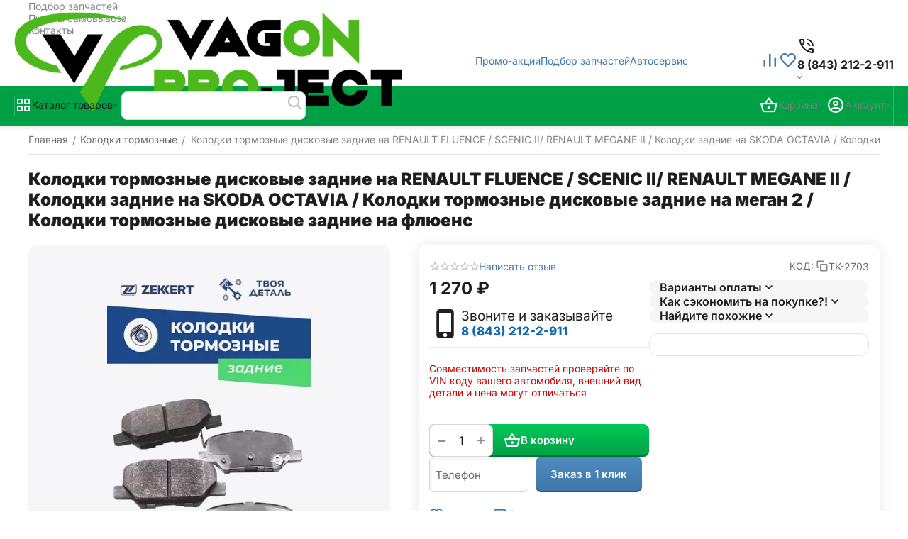

--- FILE ---
content_type: text/html; charset=utf-8
request_url: https://vagonkazan.ru/bs1127-18697487/
body_size: 35751
content:
<!DOCTYPE html>
<html 
    lang="ru"
    dir="ltr"
    class="
 sticky-top-panel sticky-buy-panel-_top seo-pb-tabs-panel"
>
<head>
<title>bs1127 Zekkert купить | цена</title>
<meta name="cmsmagazine" content="64ec6fc6c6e8c65cbc71d1d505ce90f6" /><meta name="cmsmagazine" content="895b73496fde88f9b6b78ec628663194" />
<base href="https://vagonkazan.ru/" />
<meta http-equiv="Content-Type" content="text/html; charset=utf-8" data-ca-mode="ultimate" />
<meta name="viewport" content="width=device-width,initial-scale=1.0,minimum-scale=1.0,maximum-scale=1.0,user-scalable=no,viewport-fit=cover" />
<meta name="description" content="bs1127 - Колодки тормозные дисковые задние на RENAULT FLUENCE / SCENIC II/ RENAULT MEGANE II / Колодки задние на SKODA OCTAVIA / Колодки тормозные дисковые задние на меган 2 / Колодки тормозные дисковые задние на флюенс магазин автозапчастей, бесплатный подбор запчастей" />

    <meta name="keywords" content="" />

<meta name="format-detection" content="telephone=no">

            <link rel="canonical" href="https://vagonkazan.ru/bs1127-18697487/" />    
                        

    <!-- Inline script moved to the bottom of the page -->
    <meta name="format-detection" content="telephone=no"><meta property="og:type" content="website" />
<meta property="og:locale" content="ru_RU" />
<meta property="og:title" content="bs1127 Zekkert купить | цена" />
<meta property="og:description" content="bs1127 - Колодки тормозные дисковые задние на RENAULT FLUENCE / SCENIC II/ RENAULT MEGANE II / Колодки задние на SKODA OCTAVIA / Колодки тормозные дисковые задние на меган 2 / Колодки тормозные дисковые задние на флюенс магазин автозапчастей, бесплатный подбор запчастей" />
<meta property="og:url" content="https://vagonkazan.ru/bs1127-18697487/" />
    <meta property="og:image" content="https://vagonkazan.ru/images/detailed/1080/cover_ijsl-xi.jpg" />

    <meta name="theme-color" content="#ffffff">

    <link href="https://vagonkazan.ru/images/logos/1020/favicon_uron-qe.ico" rel="shortcut icon" type="image/jpeg" />

<link type="text/css" rel="stylesheet" href="https://vagonkazan.ru/var/cache/misc/assets/design/themes/abt__unitheme2/css/standalone.1f9f942882f82f3ad5ca90dd84d14b931769417596.css?1769417596" /><!-- Google Tag Manager -->
<script data-no-defer>(function(w,d,s,l,i){w[l]=w[l]||[];w[l].push({'gtm.start':
new Date().getTime(),event:'gtm.js'});var f=d.getElementsByTagName(s)[0],
j=d.createElement(s),dl=l!='dataLayer'?'&l='+l:'';j.async=true;j.src=
'https://www.googletagmanager.com/gtm.js?id='+i+dl;f.parentNode.insertBefore(j,f);
})(window,document,'script','dataLayer','GTM-NWWPTLZ');</script>
<!-- End Google Tag Manager --><script data-no-defer>
    window.lazySizesConfig =  {
        loadMode: 2,
        hFac: 0.42857142857143,
        expand: 350,
        expFactor: 1,
        preloadAfterLoad: false
    };
    document.addEventListener('lazybeforeunveil', function(e){
        let element = e.target;
        var bg = element.getAttribute('data-background-url');
        if(bg){
            var bgImg = $(new Image());
            bgImg.attr('src', bg);
            bgImg.on('load', function () {
                $(element).css({
                    'background-image': "url('" + bg + "')"
                }).removeAttr('data-background-url')
            });
        }
    });
</script>



    <!-- Inline script moved to the bottom of the page -->

<!-- Inline script moved to the bottom of the page -->

<!-- Inline script moved to the bottom of the page -->

<link rel="preload" href="https://vagonkazan.ru/images/logos/1020/Лого_черный.png" as="image" fetchpriority="high">
<link rel="preload" href="https://vagonkazan.ru/images/thumbnails/570/570/detailed/1080/cover_ijsl-xi.jpg" as="image" fetchpriority="high">
</head>

<body class=" desktop-screen user-is-guest">
    <!-- Google Tag Manager (noscript) -->
<noscript><iframe src="https://www.googletagmanager.com/ns.html?id=GTM-NWWPTLZ"
height="0" width="0" style="display:none;visibility:hidden"></iframe></noscript>
<!-- End Google Tag Manager (noscript) -->        
        <div class="ty-tygh  " data-ca-element="mainContainer" id="tygh_container">

        <div id="ajax_overlay" class="ty-ajax-overlay"></div>
<div id="ajax_loading_box" class="ty-ajax-loading-box"></div>
        <div class="cm-notification-container notification-container">
</div>
        <div class="ty-helper-container "
                    id="tygh_main_container">
                                             
<div class="tygh-top-panel clearfix">
                <div class="container-fluid top-grid">
                                                
                                        
                <div class="container-fluid-row">
<div class="row-fluid ">        <div class="span16 top-links-grid " >
                    <div class="top-quick-links ty-float-right" id="snapping_id_97321">
                    

        <div class="ty-text-links-wrapper">
        <div id="sw_text_links_97321" class="ty-text-links-btn cm-combination">
            <span class="ty-icon ty-icon-short-list" ></span>
            <span class="ty-icon ty-icon-down-micro ty-text-links-btn__arrow" ></span>
        </div>
    
        <ul id="text_links_97321" class="ty-text-links  cm-popup-box ty-text-links_show_inline"><li class="ty-text-links__item ty-level-0  ty-text-links__item--inline"><a class="ty-text-links__a ty-text-links__a--level-0  ty-text-links__a--inline" href="https://vagonkazan.ru/podbor-zapchastey/">Подбор запчастей</a></li><li class="ty-text-links__item ty-level-0  ty-text-links__item--inline ty-quick-menu__pickup"><a class="ty-text-links__a ty-text-links__a--level-0  ty-text-links__a--inline" href="https://vagonkazan.ru/index.php?dispatch=pickup.view">Пункты самовывоза</a></li><li class="ty-text-links__item ty-level-0  ty-text-links__item--inline ty-quick-menu__contacts"><a class="ty-text-links__a ty-text-links__a--level-0  ty-text-links__a--inline" href="https://vagonkazan.ru/kontakty/">Контакты</a></li></ul>

    </div>
                    <!--snapping_id_97321--></div>
            </div>
</div>
    </div>    
        </div>
        

</div>

<div class="tygh-header header-grid  advanced-header clearfix">
                <div class="container-fluid">
                                                
                <div class="container-fluid-row">
<div class="row-fluid ">        <div class="span4 top-logo-grid " >
                    <div class="top-logo " id="snapping_id_97322">
                <div class="ty-logo-container">
    
            <a href="https://vagonkazan.ru/" title="VAGon">
        
    




        
                            
        
        <img class="ty-pict  ty-logo-container__image   cm-image" width="547" height="140" alt="VAGon" title="VAGon" src="https://vagonkazan.ru/images/logos/1020/Лого_черный.png" />

    
            </a>
    </div>

                    <!--snapping_id_97322--></div>
            </div>

                                            
                
        <div class="span7 top-header-menu " >
                    <div class="hidden-phone " id="snapping_id_97323">
                

        <div class="ty-text-links-wrapper">
        <div id="sw_text_links_97323" class="ty-text-links-btn cm-combination">
            <span class="ty-icon ty-icon-short-list" ></span>
            <span class="ty-icon ty-icon-down-micro ty-text-links-btn__arrow" ></span>
        </div>
    
        <ul id="text_links_97323" class="ty-text-links "><li class="ty-text-links__item ty-level-0 "><a class="ty-text-links__a ty-text-links__a--level-0 " href="https://vagonkazan.ru//index.php?dispatch=promotions.list">Промо-акции</a></li><li class="ty-text-links__item ty-level-0 "><a class="ty-text-links__a ty-text-links__a--level-0 " href="https://vagonkazan.ru/podbor-zapchastey/">Подбор запчастей</a></li><li class="ty-text-links__item ty-level-0 "><a class="ty-text-links__a ty-text-links__a--level-0 " href="https://vagonkazan.ru/avtoservis/">Автосервис</a></li></ul>

    </div>
                    <!--snapping_id_97323--></div>
            </div>

                                            
                
        <div class="span5 top-phones " >
                    <div class="top-buttons-grid hidden-phone hidden-tablet " id="snapping_id_97324">
                        <div class="ut2-top-compared-products" id="abt__ut2_compared_products">
        <a class="cm-tooltip ty-compare__a " href="https://vagonkazan.ru/index.php?dispatch=product_features.compare" rel="nofollow" title="Просмотреть Список сравнения"><span><i class="ut2-icon-baseline-equalizer"></i></span></a>
        <!--abt__ut2_compared_products--></div>

    
    <div class="ut2-top-wishlist-count" id="abt__ut2_wishlist_count">
        <a class="cm-tooltip ty-wishlist__a " href="https://vagonkazan.ru/index.php?dispatch=wishlist.view" rel="nofollow" title="Отложенные товары"><span><i class="ut2-icon-baseline-favorite-border"></i></span></a>
        <!--abt__ut2_wishlist_count--></div>

                    <!--snapping_id_97324--></div><div class=" " id="snapping_id_97325">
                <div class="ut2-pn">
    <div class="ut2-pn__wrap ut2-pn__row cm-combination" id="sw_dropdown_97325">
        <span><span class="ut2-pn__icon ut2-icon">&nbsp;</span><span class="ut2-pn__title"><bdo dir="ltr">8 (843) 212-2-911</bdo></span></span>
            </div>
    <div class="ut2-pn__contacts">
        <div id="dropdown_97325" class="cm-popup-box ut2-pn__items-full ty-dropdown-box__content hidden" style="display:none;">
            <a href="javascript:void(0);" data-ca-external-click-id="sw_dropdown_97325" rel="nofollow" class="cm-external-click ut2-btn-close hidden"><i class="ut2-icon-baseline-close"></i></a>
            <div class="ut2-pn__items">
                                <p>
                                            <a href="tel:8 (843) 212-2-911"><bdo dir="ltr">8 (843) 212-2-911</bdo></a>
                                                            <!-- Edit work time -->
                    <small>Пн-Пт: 9:00-18:00</small>
                </p>
                

                <hr>

                
                
                                                            <p>
                            <small>Адрес</small>
                        <div>Россия, Казань, ул. Азата Аббасова, 6А</div>
                        </p>
                                                </div>
        </div>
    </div>
</div>

                    <!--snapping_id_97325--></div>
            </div>
</div>
    </div>                                        
                <div class="container-fluid-row container-fluid-row-full-width top-menu-grid">
<div class="row-fluid ">        <div class="span16 " >
                    <div class="row-fluid ">        <div class="span11 top-left-grid " >
                    <div class="row-fluid ">        <div class="span5 menu-grid " >
                    <div class="ty-dropdown-box  top-menu-grid-vertical">

        <div id="sw_dropdown_97326" class="ty-dropdown-box__title cm-combination ">
                                        <span><i class="ut2-icon"></i><span>Каталог товаров</span></span>
                        
        </div>

        <div id="dropdown_97326" class="cm-popup-box ty-dropdown-box__content  hidden">
            <div class="ty-dropdown-box__title cm-external-click  hidden-desktop" data-ca-external-click-id="sw_dropdown_97326">
                <i class="ut2-icon"></i>Каталог товаров<span class="ut2-btn-close"><i class="ut2-icon-baseline-close"></i></span>
            </div>
            
<div class="ut2-menu__backdrop cm-external-click" style="display: none" data-ca-external-click-id="sw_dropdown_97326"></div><div class="ut2-menu__header-mobile" style="display: none">Каталог товаров</div><div class="ut2-v__menu ut2-menu" style="--ut2-vertical-menu-block-height: 550px;"><div class="ut2-menu__inbox cm-external-triggered"><ul class="ut2-menu__list" style="--menu-columns: 4"><li class="ut2-menu__item" data-subitems-count="4"><span class="ty-menu__item-toggle cm-responsive-menu-toggle"><i class="ut2-mark-fold-unfold"></i></span><a href="https://vagonkazan.ru/kolodki-tormoznye/" class="ut2-menu__link"><span class="ut2-menu__link__in has-descr"><span class="ut2-menu__link__text"><span class="ut2-menu__link__name">Колодки тормозные</span>                                                                            <span class="ut2-mwi-text">передние, задние, стояночный тормоз</span>
                                                                    </span>
                                                                    <i class="ut2-icon-outline-arrow_forward"></i>
                                                            </span>
                        </a>
                                                
                                                    <div class="ut2-menu__submenu" id="topmenu_15027_97326_1614228469">
                                                                    <a href="https://vagonkazan.ru/kolodki-tormoznye/" class="ut2-menu__mob-more-cat-link" target="_self">
                                        <span class="ut2-menu__mob-more-cat-link__in">Все - Колодки тормозные</span>
                                        <span class="ty-btn ty-btn__primary">Просмотреть</span>
                                    </a>
                                                                                                                                    <div class="ut2-menu__submenu__carrier  ">
            <div class="ut2-menu__submenu__wrapper">
                <div class="ut2-menu__2nd-list">
                        

    
    <div class="ut2-menu__2nd-col">
                    <div class="ut2-menu__2nd-item" data-elem-index="0">
                
                                <div class="ut2-menu__2nd-item__header">
                    <a href="https://vagonkazan.ru/audi/"
                        target="_blank"                       class="ut2-menu__2nd-link ">
                                                <span class="ut2-menu__2nd-link__text"><span class="ut2-menu__2nd-link__name">Audi</span></span>
                    </a>
                                    </div>

                                    <span class="ty-menu__item-toggle cm-responsive-menu-toggle">
                        <i class="ut2-mark-fold-unfold"></i>
                    </span>
                
                                    <div class="ut2-menu__2nd-submenu ">
                        <div class="ut2-menu__2nd-submenu__wrapper">
                                                            <div class="ut2-menu__3rd-list " data-cols-count="4" >
                                                                                                                                                                                            <div class="ut2-menu__3rd-item">
                                            <a href="https://vagonkazan.ru/audi-a3/" target="_blank"                                               class="ut2-menu__3rd-link "
                                               title="Audi A3">
                                                                                                <span class="ut2-menu__3rd-link__text"><span class="ut2-menu__3rd-link__name">Audi A3</span></span>
                                            </a>
                                        </div>
                                                                                                                    <div class="ut2-menu__3rd-item">
                                            <a href="https://vagonkazan.ru/audi-a4/" target="_blank"                                               class="ut2-menu__3rd-link "
                                               title="Audi A4">
                                                                                                <span class="ut2-menu__3rd-link__text"><span class="ut2-menu__3rd-link__name">Audi A4</span></span>
                                            </a>
                                        </div>
                                                                                                                    <div class="ut2-menu__3rd-item">
                                            <a href="https://vagonkazan.ru/audi-a5/" target="_blank"                                               class="ut2-menu__3rd-link "
                                               title="Audi A5">
                                                                                                <span class="ut2-menu__3rd-link__text"><span class="ut2-menu__3rd-link__name">Audi A5</span></span>
                                            </a>
                                        </div>
                                                                                                                    <div class="ut2-menu__3rd-item">
                                            <a href="https://vagonkazan.ru/audi-a6/" target="_blank"                                               class="ut2-menu__3rd-link "
                                               title="Audi A6">
                                                                                                <span class="ut2-menu__3rd-link__text"><span class="ut2-menu__3rd-link__name">Audi A6</span></span>
                                            </a>
                                        </div>
                                                                                                                    <div class="ut2-menu__3rd-item">
                                            <a href="https://vagonkazan.ru/audi-q3/" target="_blank"                                               class="ut2-menu__3rd-link "
                                               title="Audi Q3">
                                                                                                <span class="ut2-menu__3rd-link__text"><span class="ut2-menu__3rd-link__name">Audi Q3</span></span>
                                            </a>
                                        </div>
                                                                                                                    <div class="ut2-menu__3rd-item">
                                            <a href="https://vagonkazan.ru/audi-q5/" target="_blank"                                               class="ut2-menu__3rd-link "
                                               title="Audi Q5">
                                                                                                <span class="ut2-menu__3rd-link__text"><span class="ut2-menu__3rd-link__name">Audi Q5</span></span>
                                            </a>
                                        </div>
                                                                                                                    <div class="ut2-menu__3rd-item">
                                            <a href="https://vagonkazan.ru/audi-q7/" target="_blank"                                               class="ut2-menu__3rd-link "
                                               title="Audi Q7">
                                                                                                <span class="ut2-menu__3rd-link__text"><span class="ut2-menu__3rd-link__name">Audi Q7</span></span>
                                            </a>
                                        </div>
                                                                        
                                    </div>
                                                            
                            
                                                    </div>

                                            </div>
                            </div>
            </div>
    
    <div class="ut2-menu__2nd-col">
                    <div class="ut2-menu__2nd-item" data-elem-index="1">
                
                                <div class="ut2-menu__2nd-item__header">
                    <a href="https://vagonkazan.ru/porsche/"
                        target="_blank"                       class="ut2-menu__2nd-link ">
                                                <span class="ut2-menu__2nd-link__text"><span class="ut2-menu__2nd-link__name">Porsche</span></span>
                    </a>
                                    </div>

                                    <span class="ty-menu__item-toggle cm-responsive-menu-toggle">
                        <i class="ut2-mark-fold-unfold"></i>
                    </span>
                
                                    <div class="ut2-menu__2nd-submenu ">
                        <div class="ut2-menu__2nd-submenu__wrapper">
                                                            <div class="ut2-menu__3rd-list " data-cols-count="4" >
                                                                                                                                                                                            <div class="ut2-menu__3rd-item">
                                            <a href="https://vagonkazan.ru/cayenne/" target="_blank"                                               class="ut2-menu__3rd-link "
                                               title="Cayenne">
                                                                                                <span class="ut2-menu__3rd-link__text"><span class="ut2-menu__3rd-link__name">Cayenne</span></span>
                                            </a>
                                        </div>
                                                                                                                    <div class="ut2-menu__3rd-item">
                                            <a href="https://vagonkazan.ru/cayman/" target="_blank"                                               class="ut2-menu__3rd-link "
                                               title="Cayman">
                                                                                                <span class="ut2-menu__3rd-link__text"><span class="ut2-menu__3rd-link__name">Cayman</span></span>
                                            </a>
                                        </div>
                                                                                                                    <div class="ut2-menu__3rd-item">
                                            <a href="https://vagonkazan.ru/macan/" target="_blank"                                               class="ut2-menu__3rd-link "
                                               title="Macan">
                                                                                                <span class="ut2-menu__3rd-link__text"><span class="ut2-menu__3rd-link__name">Macan</span></span>
                                            </a>
                                        </div>
                                                                                                                    <div class="ut2-menu__3rd-item">
                                            <a href="https://vagonkazan.ru/panamera/" target="_blank"                                               class="ut2-menu__3rd-link "
                                               title="Panamera">
                                                                                                <span class="ut2-menu__3rd-link__text"><span class="ut2-menu__3rd-link__name">Panamera</span></span>
                                            </a>
                                        </div>
                                                                        
                                    </div>
                                                            
                            
                                                    </div>

                                            </div>
                            </div>
            </div>
    
    <div class="ut2-menu__2nd-col">
                    <div class="ut2-menu__2nd-item" data-elem-index="2">
                
                                <div class="ut2-menu__2nd-item__header">
                    <a href="https://vagonkazan.ru/skoda/"
                        target="_blank"                       class="ut2-menu__2nd-link ">
                                                <span class="ut2-menu__2nd-link__text"><span class="ut2-menu__2nd-link__name">Skoda</span></span>
                    </a>
                                    </div>

                                    <span class="ty-menu__item-toggle cm-responsive-menu-toggle">
                        <i class="ut2-mark-fold-unfold"></i>
                    </span>
                
                                    <div class="ut2-menu__2nd-submenu ">
                        <div class="ut2-menu__2nd-submenu__wrapper">
                                                            <div class="ut2-menu__3rd-list " data-cols-count="4" >
                                                                                                                                                                                            <div class="ut2-menu__3rd-item">
                                            <a href="https://vagonkazan.ru/fabia/" target="_blank"                                               class="ut2-menu__3rd-link "
                                               title="Fabia">
                                                                                                <span class="ut2-menu__3rd-link__text"><span class="ut2-menu__3rd-link__name">Fabia</span></span>
                                            </a>
                                        </div>
                                                                                                                    <div class="ut2-menu__3rd-item">
                                            <a href="https://vagonkazan.ru/karoq/" target="_blank"                                               class="ut2-menu__3rd-link "
                                               title="Karoq">
                                                                                                <span class="ut2-menu__3rd-link__text"><span class="ut2-menu__3rd-link__name">Karoq</span></span>
                                            </a>
                                        </div>
                                                                                                                    <div class="ut2-menu__3rd-item">
                                            <a href="https://vagonkazan.ru/kodiaq/" target="_blank"                                               class="ut2-menu__3rd-link "
                                               title="Kodiaq">
                                                                                                <span class="ut2-menu__3rd-link__text"><span class="ut2-menu__3rd-link__name">Kodiaq</span></span>
                                            </a>
                                        </div>
                                                                                                                    <div class="ut2-menu__3rd-item">
                                            <a href="https://vagonkazan.ru/octavia-a7/" target="_blank"                                               class="ut2-menu__3rd-link "
                                               title="Octavia A7">
                                                                                                <span class="ut2-menu__3rd-link__text"><span class="ut2-menu__3rd-link__name">Octavia A7</span></span>
                                            </a>
                                        </div>
                                                                                                                    <div class="ut2-menu__3rd-item">
                                            <a href="https://vagonkazan.ru/octavia-a8/" target="_blank"                                               class="ut2-menu__3rd-link "
                                               title="Octavia A8">
                                                                                                <span class="ut2-menu__3rd-link__text"><span class="ut2-menu__3rd-link__name">Octavia A8</span></span>
                                            </a>
                                        </div>
                                                                                                                    <div class="ut2-menu__3rd-item">
                                            <a href="https://vagonkazan.ru/rapid/" target="_blank"                                               class="ut2-menu__3rd-link "
                                               title="Rapid">
                                                                                                <span class="ut2-menu__3rd-link__text"><span class="ut2-menu__3rd-link__name">Rapid</span></span>
                                            </a>
                                        </div>
                                                                                                                    <div class="ut2-menu__3rd-item">
                                            <a href="https://vagonkazan.ru/roomster/" target="_blank"                                               class="ut2-menu__3rd-link "
                                               title="Roomster">
                                                                                                <span class="ut2-menu__3rd-link__text"><span class="ut2-menu__3rd-link__name">Roomster</span></span>
                                            </a>
                                        </div>
                                                                                                                    <div class="ut2-menu__3rd-item">
                                            <a href="https://vagonkazan.ru/yeti/" target="_blank"                                               class="ut2-menu__3rd-link "
                                               title="Yeti">
                                                                                                <span class="ut2-menu__3rd-link__text"><span class="ut2-menu__3rd-link__name">Yeti</span></span>
                                            </a>
                                        </div>
                                                                        
                                    </div>
                                                            
                            
                                                    </div>

                                            </div>
                            </div>
            </div>
    
    <div class="ut2-menu__2nd-col">
                    <div class="ut2-menu__2nd-item" data-elem-index="3">
                
                                <div class="ut2-menu__2nd-item__header">
                    <a href="https://vagonkazan.ru/volkswagen/"
                        target="_blank"                       class="ut2-menu__2nd-link ">
                                                <span class="ut2-menu__2nd-link__text"><span class="ut2-menu__2nd-link__name">Volkswagen</span></span>
                    </a>
                                    </div>

                                    <span class="ty-menu__item-toggle cm-responsive-menu-toggle">
                        <i class="ut2-mark-fold-unfold"></i>
                    </span>
                
                                    <div class="ut2-menu__2nd-submenu ">
                        <div class="ut2-menu__2nd-submenu__wrapper">
                                                            <div class="ut2-menu__3rd-list " data-cols-count="4" >
                                                                                                                                                                                            <div class="ut2-menu__3rd-item">
                                            <a href="https://vagonkazan.ru/amarok/" target="_blank"                                               class="ut2-menu__3rd-link "
                                               title="Amarok">
                                                                                                <span class="ut2-menu__3rd-link__text"><span class="ut2-menu__3rd-link__name">Amarok</span></span>
                                            </a>
                                        </div>
                                                                                                                    <div class="ut2-menu__3rd-item">
                                            <a href="https://vagonkazan.ru/golf/" target="_blank"                                               class="ut2-menu__3rd-link "
                                               title="Golf">
                                                                                                <span class="ut2-menu__3rd-link__text"><span class="ut2-menu__3rd-link__name">Golf</span></span>
                                            </a>
                                        </div>
                                                                                                                    <div class="ut2-menu__3rd-item">
                                            <a href="https://vagonkazan.ru/jetta/" target="_blank"                                               class="ut2-menu__3rd-link "
                                               title="Jetta">
                                                                                                <span class="ut2-menu__3rd-link__text"><span class="ut2-menu__3rd-link__name">Jetta</span></span>
                                            </a>
                                        </div>
                                                                                                                    <div class="ut2-menu__3rd-item">
                                            <a href="https://vagonkazan.ru/passat/" target="_blank"                                               class="ut2-menu__3rd-link "
                                               title="Passat">
                                                                                                <span class="ut2-menu__3rd-link__text"><span class="ut2-menu__3rd-link__name">Passat</span></span>
                                            </a>
                                        </div>
                                                                                                                    <div class="ut2-menu__3rd-item">
                                            <a href="https://vagonkazan.ru/polo/" target="_blank"                                               class="ut2-menu__3rd-link "
                                               title="Polo">
                                                                                                <span class="ut2-menu__3rd-link__text"><span class="ut2-menu__3rd-link__name">Polo</span></span>
                                            </a>
                                        </div>
                                                                                                                    <div class="ut2-menu__3rd-item">
                                            <a href="https://vagonkazan.ru/tiguan/" target="_blank"                                               class="ut2-menu__3rd-link "
                                               title="Tiguan">
                                                                                                <span class="ut2-menu__3rd-link__text"><span class="ut2-menu__3rd-link__name">Tiguan</span></span>
                                            </a>
                                        </div>
                                                                                                                    <div class="ut2-menu__3rd-item">
                                            <a href="https://vagonkazan.ru/touareg/" target="_blank"                                               class="ut2-menu__3rd-link "
                                               title="Touareg">
                                                                                                <span class="ut2-menu__3rd-link__text"><span class="ut2-menu__3rd-link__name">Touareg</span></span>
                                            </a>
                                        </div>
                                                                                                                    <div class="ut2-menu__3rd-item">
                                            <a href="https://vagonkazan.ru/transporter/" target="_blank"                                               class="ut2-menu__3rd-link "
                                               title="Transporter">
                                                                                                <span class="ut2-menu__3rd-link__text"><span class="ut2-menu__3rd-link__name">Transporter</span></span>
                                            </a>
                                        </div>
                                                                        
                                    </div>
                                                            
                            
                                                    </div>

                                            </div>
                            </div>
            </div>

<!-- Inline script moved to the bottom of the page -->                </div>

                                    <div class="ut2-menu__more-cat-link">
                        <a class="ty-btn-text" href="https://vagonkazan.ru/kolodki-tormoznye/" title="">
                            <span class="ut2-menu__more-cat-link__in">
                                Больше Колодки тормозные <i class="text-arrow">&rarr;</i>
                            </span>
                        </a>
                    </div>
                            </div>

                    </div>
    
                        
                            </div>
                                                                    </li>
                <li class="ut2-menu__item" data-subitems-count="4"><span class="ty-menu__item-toggle cm-responsive-menu-toggle"><i class="ut2-mark-fold-unfold"></i></span><a href="https://vagonkazan.ru/remen-grm/" class="ut2-menu__link"><span class="ut2-menu__link__in has-descr"><span class="ut2-menu__link__text"><span class="ut2-menu__link__name">Ремень ГРМ</span>                                                                            <span class="ut2-mwi-text">ГРМ</span>
                                                                    </span>
                                                                    <i class="ut2-icon-outline-arrow_forward"></i>
                                                            </span>
                        </a>
                                                
                                                    <div class="ut2-menu__submenu" id="topmenu_15027_97326_1705768239">
                                                                    <a href="https://vagonkazan.ru/remen-grm/" class="ut2-menu__mob-more-cat-link" target="_self">
                                        <span class="ut2-menu__mob-more-cat-link__in">Все - Ремень ГРМ</span>
                                        <span class="ty-btn ty-btn__primary">Просмотреть</span>
                                    </a>
                                                                                                                                    <div class="ut2-menu__submenu__carrier  ">
            <div class="ut2-menu__submenu__wrapper">
                <div class="ut2-menu__2nd-list">
                        

    
    <div class="ut2-menu__2nd-col">
                    <div class="ut2-menu__2nd-item" data-elem-index="0">
                
                                <div class="ut2-menu__2nd-item__header">
                    <a href="https://vagonkazan.ru/audi-ru/"
                        target="_blank"                       class="ut2-menu__2nd-link ">
                                                <span class="ut2-menu__2nd-link__text"><span class="ut2-menu__2nd-link__name">Audi</span></span>
                    </a>
                                    </div>

                                    <span class="ty-menu__item-toggle cm-responsive-menu-toggle">
                        <i class="ut2-mark-fold-unfold"></i>
                    </span>
                
                                    <div class="ut2-menu__2nd-submenu ">
                        <div class="ut2-menu__2nd-submenu__wrapper">
                                                            <div class="ut2-menu__3rd-list " data-cols-count="4" >
                                                                                                                                                                                            <div class="ut2-menu__3rd-item">
                                            <a href="https://vagonkazan.ru/audi-a3-ru/" target="_blank"                                               class="ut2-menu__3rd-link "
                                               title="Audi A3">
                                                                                                <span class="ut2-menu__3rd-link__text"><span class="ut2-menu__3rd-link__name">Audi A3</span></span>
                                            </a>
                                        </div>
                                                                                                                    <div class="ut2-menu__3rd-item">
                                            <a href="https://vagonkazan.ru/audi-a4-ru/" target="_blank"                                               class="ut2-menu__3rd-link "
                                               title="Audi A4">
                                                                                                <span class="ut2-menu__3rd-link__text"><span class="ut2-menu__3rd-link__name">Audi A4</span></span>
                                            </a>
                                        </div>
                                                                                                                    <div class="ut2-menu__3rd-item">
                                            <a href="https://vagonkazan.ru/audi-a5-ru/" target="_blank"                                               class="ut2-menu__3rd-link "
                                               title="Audi A5">
                                                                                                <span class="ut2-menu__3rd-link__text"><span class="ut2-menu__3rd-link__name">Audi A5</span></span>
                                            </a>
                                        </div>
                                                                                                                    <div class="ut2-menu__3rd-item">
                                            <a href="https://vagonkazan.ru/audi-a6-ru/" target="_blank"                                               class="ut2-menu__3rd-link "
                                               title="Audi A6">
                                                                                                <span class="ut2-menu__3rd-link__text"><span class="ut2-menu__3rd-link__name">Audi A6</span></span>
                                            </a>
                                        </div>
                                                                                                                    <div class="ut2-menu__3rd-item">
                                            <a href="https://vagonkazan.ru/audi-q3-ru/" target="_blank"                                               class="ut2-menu__3rd-link "
                                               title="Audi Q3">
                                                                                                <span class="ut2-menu__3rd-link__text"><span class="ut2-menu__3rd-link__name">Audi Q3</span></span>
                                            </a>
                                        </div>
                                                                                                                    <div class="ut2-menu__3rd-item">
                                            <a href="https://vagonkazan.ru/audi-q5-ru/" target="_blank"                                               class="ut2-menu__3rd-link "
                                               title="Audi Q5">
                                                                                                <span class="ut2-menu__3rd-link__text"><span class="ut2-menu__3rd-link__name">Audi Q5</span></span>
                                            </a>
                                        </div>
                                                                                                                    <div class="ut2-menu__3rd-item">
                                            <a href="https://vagonkazan.ru/audi-q7-ru/" target="_blank"                                               class="ut2-menu__3rd-link "
                                               title="Audi Q7">
                                                                                                <span class="ut2-menu__3rd-link__text"><span class="ut2-menu__3rd-link__name">Audi Q7</span></span>
                                            </a>
                                        </div>
                                                                        
                                    </div>
                                                            
                            
                                                    </div>

                                            </div>
                            </div>
            </div>
    
    <div class="ut2-menu__2nd-col">
                    <div class="ut2-menu__2nd-item" data-elem-index="1">
                
                                <div class="ut2-menu__2nd-item__header">
                    <a href="https://vagonkazan.ru/porsche-ru/"
                        target="_blank"                       class="ut2-menu__2nd-link ">
                                                <span class="ut2-menu__2nd-link__text"><span class="ut2-menu__2nd-link__name">Porsche</span></span>
                    </a>
                                    </div>

                                    <span class="ty-menu__item-toggle cm-responsive-menu-toggle">
                        <i class="ut2-mark-fold-unfold"></i>
                    </span>
                
                                    <div class="ut2-menu__2nd-submenu ">
                        <div class="ut2-menu__2nd-submenu__wrapper">
                                                            <div class="ut2-menu__3rd-list " data-cols-count="4" >
                                                                                                                                                                                            <div class="ut2-menu__3rd-item">
                                            <a href="https://vagonkazan.ru/cayenne-ru/" target="_blank"                                               class="ut2-menu__3rd-link "
                                               title="Cayenne">
                                                                                                <span class="ut2-menu__3rd-link__text"><span class="ut2-menu__3rd-link__name">Cayenne</span></span>
                                            </a>
                                        </div>
                                                                        
                                    </div>
                                                            
                            
                                                    </div>

                                            </div>
                            </div>
            </div>
    
    <div class="ut2-menu__2nd-col">
                    <div class="ut2-menu__2nd-item" data-elem-index="2">
                
                                <div class="ut2-menu__2nd-item__header">
                    <a href="https://vagonkazan.ru/skoda-ru/"
                        target="_blank"                       class="ut2-menu__2nd-link ">
                                                <span class="ut2-menu__2nd-link__text"><span class="ut2-menu__2nd-link__name">Skoda</span></span>
                    </a>
                                    </div>

                                    <span class="ty-menu__item-toggle cm-responsive-menu-toggle">
                        <i class="ut2-mark-fold-unfold"></i>
                    </span>
                
                                    <div class="ut2-menu__2nd-submenu ">
                        <div class="ut2-menu__2nd-submenu__wrapper">
                                                            <div class="ut2-menu__3rd-list " data-cols-count="4" >
                                                                                                                                                                                            <div class="ut2-menu__3rd-item">
                                            <a href="https://vagonkazan.ru/fabia-ru/" target="_blank"                                               class="ut2-menu__3rd-link "
                                               title="Fabia">
                                                                                                <span class="ut2-menu__3rd-link__text"><span class="ut2-menu__3rd-link__name">Fabia</span></span>
                                            </a>
                                        </div>
                                                                                                                    <div class="ut2-menu__3rd-item">
                                            <a href="https://vagonkazan.ru/karoq-ru/" target="_blank"                                               class="ut2-menu__3rd-link "
                                               title="Karoq">
                                                                                                <span class="ut2-menu__3rd-link__text"><span class="ut2-menu__3rd-link__name">Karoq</span></span>
                                            </a>
                                        </div>
                                                                                                                    <div class="ut2-menu__3rd-item">
                                            <a href="https://vagonkazan.ru/kodiaq-ru/" target="_blank"                                               class="ut2-menu__3rd-link "
                                               title="Kodiaq">
                                                                                                <span class="ut2-menu__3rd-link__text"><span class="ut2-menu__3rd-link__name">Kodiaq</span></span>
                                            </a>
                                        </div>
                                                                                                                    <div class="ut2-menu__3rd-item">
                                            <a href="https://vagonkazan.ru/octavia-a7-ru/" target="_blank"                                               class="ut2-menu__3rd-link "
                                               title="Octavia A7">
                                                                                                <span class="ut2-menu__3rd-link__text"><span class="ut2-menu__3rd-link__name">Octavia A7</span></span>
                                            </a>
                                        </div>
                                                                                                                    <div class="ut2-menu__3rd-item">
                                            <a href="https://vagonkazan.ru/octavia-a8-ru/" target="_blank"                                               class="ut2-menu__3rd-link "
                                               title="Octavia A8">
                                                                                                <span class="ut2-menu__3rd-link__text"><span class="ut2-menu__3rd-link__name">Octavia A8</span></span>
                                            </a>
                                        </div>
                                                                                                                    <div class="ut2-menu__3rd-item">
                                            <a href="https://vagonkazan.ru/rapid-ru/" target="_blank"                                               class="ut2-menu__3rd-link "
                                               title="Rapid">
                                                                                                <span class="ut2-menu__3rd-link__text"><span class="ut2-menu__3rd-link__name">Rapid</span></span>
                                            </a>
                                        </div>
                                                                                                                    <div class="ut2-menu__3rd-item">
                                            <a href="https://vagonkazan.ru/roomster-ru/" target="_blank"                                               class="ut2-menu__3rd-link "
                                               title="Roomster">
                                                                                                <span class="ut2-menu__3rd-link__text"><span class="ut2-menu__3rd-link__name">Roomster</span></span>
                                            </a>
                                        </div>
                                                                                                                    <div class="ut2-menu__3rd-item">
                                            <a href="https://vagonkazan.ru/yeti-ru/" target="_blank"                                               class="ut2-menu__3rd-link "
                                               title="Yeti">
                                                                                                <span class="ut2-menu__3rd-link__text"><span class="ut2-menu__3rd-link__name">Yeti</span></span>
                                            </a>
                                        </div>
                                                                        
                                    </div>
                                                            
                            
                                                    </div>

                                            </div>
                            </div>
            </div>
    
    <div class="ut2-menu__2nd-col">
                    <div class="ut2-menu__2nd-item" data-elem-index="3">
                
                                <div class="ut2-menu__2nd-item__header">
                    <a href="https://vagonkazan.ru/volkswagen-ru/"
                        target="_blank"                       class="ut2-menu__2nd-link ">
                                                <span class="ut2-menu__2nd-link__text"><span class="ut2-menu__2nd-link__name">Volkswagen</span></span>
                    </a>
                                    </div>

                                    <span class="ty-menu__item-toggle cm-responsive-menu-toggle">
                        <i class="ut2-mark-fold-unfold"></i>
                    </span>
                
                                    <div class="ut2-menu__2nd-submenu ">
                        <div class="ut2-menu__2nd-submenu__wrapper">
                                                            <div class="ut2-menu__3rd-list " data-cols-count="4" >
                                                                                                                                                                                            <div class="ut2-menu__3rd-item">
                                            <a href="https://vagonkazan.ru/amarok-ru/" target="_blank"                                               class="ut2-menu__3rd-link "
                                               title="Amarok">
                                                                                                <span class="ut2-menu__3rd-link__text"><span class="ut2-menu__3rd-link__name">Amarok</span></span>
                                            </a>
                                        </div>
                                                                                                                    <div class="ut2-menu__3rd-item">
                                            <a href="https://vagonkazan.ru/golf-ru/" target="_blank"                                               class="ut2-menu__3rd-link "
                                               title="Golf">
                                                                                                <span class="ut2-menu__3rd-link__text"><span class="ut2-menu__3rd-link__name">Golf</span></span>
                                            </a>
                                        </div>
                                                                                                                    <div class="ut2-menu__3rd-item">
                                            <a href="https://vagonkazan.ru/jetta-ru/" target="_blank"                                               class="ut2-menu__3rd-link "
                                               title="Jetta">
                                                                                                <span class="ut2-menu__3rd-link__text"><span class="ut2-menu__3rd-link__name">Jetta</span></span>
                                            </a>
                                        </div>
                                                                                                                    <div class="ut2-menu__3rd-item">
                                            <a href="https://vagonkazan.ru/passat-ru/" target="_blank"                                               class="ut2-menu__3rd-link "
                                               title="Passat">
                                                                                                <span class="ut2-menu__3rd-link__text"><span class="ut2-menu__3rd-link__name">Passat</span></span>
                                            </a>
                                        </div>
                                                                                                                    <div class="ut2-menu__3rd-item">
                                            <a href="https://vagonkazan.ru/polo-ru/" target="_blank"                                               class="ut2-menu__3rd-link "
                                               title="Polo">
                                                                                                <span class="ut2-menu__3rd-link__text"><span class="ut2-menu__3rd-link__name">Polo</span></span>
                                            </a>
                                        </div>
                                                                                                                    <div class="ut2-menu__3rd-item">
                                            <a href="https://vagonkazan.ru/tiguan-ru/" target="_blank"                                               class="ut2-menu__3rd-link "
                                               title="Tiguan">
                                                                                                <span class="ut2-menu__3rd-link__text"><span class="ut2-menu__3rd-link__name">Tiguan</span></span>
                                            </a>
                                        </div>
                                                                                                                    <div class="ut2-menu__3rd-item">
                                            <a href="https://vagonkazan.ru/touareg-ru/" target="_blank"                                               class="ut2-menu__3rd-link "
                                               title="Touareg">
                                                                                                <span class="ut2-menu__3rd-link__text"><span class="ut2-menu__3rd-link__name">Touareg</span></span>
                                            </a>
                                        </div>
                                                                                                                    <div class="ut2-menu__3rd-item">
                                            <a href="https://vagonkazan.ru/transporter-ru/" target="_blank"                                               class="ut2-menu__3rd-link "
                                               title="Transporter">
                                                                                                <span class="ut2-menu__3rd-link__text"><span class="ut2-menu__3rd-link__name">Transporter</span></span>
                                            </a>
                                        </div>
                                                                        
                                    </div>
                                                            
                            
                                                    </div>

                                            </div>
                            </div>
            </div>

                </div>

                                    <div class="ut2-menu__more-cat-link">
                        <a class="ty-btn-text" href="https://vagonkazan.ru/remen-grm/" title="">
                            <span class="ut2-menu__more-cat-link__in">
                                Больше Ремень ГРМ <i class="text-arrow">&rarr;</i>
                            </span>
                        </a>
                    </div>
                            </div>

                    </div>
    
                        
                            </div>
                                                                    </li>
                <li class="ut2-menu__item" data-subitems-count="4"><span class="ty-menu__item-toggle cm-responsive-menu-toggle"><i class="ut2-mark-fold-unfold"></i></span><a href="https://vagonkazan.ru/remen-privodnoy/" class="ut2-menu__link"><span class="ut2-menu__link__in has-descr"><span class="ut2-menu__link__text"><span class="ut2-menu__link__name">Ремень приводной</span>                                                                            <span class="ut2-mwi-text">генератора, поликлиновой</span>
                                                                    </span>
                                                                    <i class="ut2-icon-outline-arrow_forward"></i>
                                                            </span>
                        </a>
                                                
                                                    <div class="ut2-menu__submenu" id="topmenu_15027_97326_1779520037">
                                                                    <a href="https://vagonkazan.ru/remen-privodnoy/" class="ut2-menu__mob-more-cat-link" target="_self">
                                        <span class="ut2-menu__mob-more-cat-link__in">Все - Ремень приводной</span>
                                        <span class="ty-btn ty-btn__primary">Просмотреть</span>
                                    </a>
                                                                                                                                    <div class="ut2-menu__submenu__carrier  ">
            <div class="ut2-menu__submenu__wrapper">
                <div class="ut2-menu__2nd-list">
                        

    
    <div class="ut2-menu__2nd-col">
                    <div class="ut2-menu__2nd-item" data-elem-index="0">
                
                                <div class="ut2-menu__2nd-item__header">
                    <a href="https://vagonkazan.ru/audi-ru-2/"
                        target="_blank"                       class="ut2-menu__2nd-link ">
                                                <span class="ut2-menu__2nd-link__text"><span class="ut2-menu__2nd-link__name">Audi</span></span>
                    </a>
                                    </div>

                                    <span class="ty-menu__item-toggle cm-responsive-menu-toggle">
                        <i class="ut2-mark-fold-unfold"></i>
                    </span>
                
                                    <div class="ut2-menu__2nd-submenu ">
                        <div class="ut2-menu__2nd-submenu__wrapper">
                                                            <div class="ut2-menu__3rd-list " data-cols-count="4" >
                                                                                                                                                                                            <div class="ut2-menu__3rd-item">
                                            <a href="https://vagonkazan.ru/audi-a3-ru-2/" target="_blank"                                               class="ut2-menu__3rd-link "
                                               title="Audi A3">
                                                                                                <span class="ut2-menu__3rd-link__text"><span class="ut2-menu__3rd-link__name">Audi A3</span></span>
                                            </a>
                                        </div>
                                                                                                                    <div class="ut2-menu__3rd-item">
                                            <a href="https://vagonkazan.ru/audi-a4-ru-2/" target="_blank"                                               class="ut2-menu__3rd-link "
                                               title="Audi A4">
                                                                                                <span class="ut2-menu__3rd-link__text"><span class="ut2-menu__3rd-link__name">Audi A4</span></span>
                                            </a>
                                        </div>
                                                                                                                    <div class="ut2-menu__3rd-item">
                                            <a href="https://vagonkazan.ru/audi-a5-ru-2/" target="_blank"                                               class="ut2-menu__3rd-link "
                                               title="Audi A5">
                                                                                                <span class="ut2-menu__3rd-link__text"><span class="ut2-menu__3rd-link__name">Audi A5</span></span>
                                            </a>
                                        </div>
                                                                                                                    <div class="ut2-menu__3rd-item">
                                            <a href="https://vagonkazan.ru/audi-a6-ru-2/" target="_blank"                                               class="ut2-menu__3rd-link "
                                               title="Audi A6">
                                                                                                <span class="ut2-menu__3rd-link__text"><span class="ut2-menu__3rd-link__name">Audi A6</span></span>
                                            </a>
                                        </div>
                                                                                                                    <div class="ut2-menu__3rd-item">
                                            <a href="https://vagonkazan.ru/audi-q3-ru-2/" target="_blank"                                               class="ut2-menu__3rd-link "
                                               title="Audi Q3">
                                                                                                <span class="ut2-menu__3rd-link__text"><span class="ut2-menu__3rd-link__name">Audi Q3</span></span>
                                            </a>
                                        </div>
                                                                                                                    <div class="ut2-menu__3rd-item">
                                            <a href="https://vagonkazan.ru/audi-q5-ru-2/" target="_blank"                                               class="ut2-menu__3rd-link "
                                               title="Audi Q5">
                                                                                                <span class="ut2-menu__3rd-link__text"><span class="ut2-menu__3rd-link__name">Audi Q5</span></span>
                                            </a>
                                        </div>
                                                                                                                    <div class="ut2-menu__3rd-item">
                                            <a href="https://vagonkazan.ru/audi-q7-ru-2/" target="_blank"                                               class="ut2-menu__3rd-link "
                                               title="Audi Q7">
                                                                                                <span class="ut2-menu__3rd-link__text"><span class="ut2-menu__3rd-link__name">Audi Q7</span></span>
                                            </a>
                                        </div>
                                                                        
                                    </div>
                                                            
                            
                                                    </div>

                                            </div>
                            </div>
            </div>
    
    <div class="ut2-menu__2nd-col">
                    <div class="ut2-menu__2nd-item" data-elem-index="1">
                
                                <div class="ut2-menu__2nd-item__header">
                    <a href="https://vagonkazan.ru/porsche-ru-2/"
                        target="_blank"                       class="ut2-menu__2nd-link ">
                                                <span class="ut2-menu__2nd-link__text"><span class="ut2-menu__2nd-link__name">Porsche</span></span>
                    </a>
                                    </div>

                                    <span class="ty-menu__item-toggle cm-responsive-menu-toggle">
                        <i class="ut2-mark-fold-unfold"></i>
                    </span>
                
                                    <div class="ut2-menu__2nd-submenu ">
                        <div class="ut2-menu__2nd-submenu__wrapper">
                                                            <div class="ut2-menu__3rd-list " data-cols-count="4" >
                                                                                                                                                                                            <div class="ut2-menu__3rd-item">
                                            <a href="https://vagonkazan.ru/cayenne-ru-2/" target="_blank"                                               class="ut2-menu__3rd-link "
                                               title="Cayenne">
                                                                                                <span class="ut2-menu__3rd-link__text"><span class="ut2-menu__3rd-link__name">Cayenne</span></span>
                                            </a>
                                        </div>
                                                                                                                    <div class="ut2-menu__3rd-item">
                                            <a href="https://vagonkazan.ru/cayman-ru/" target="_blank"                                               class="ut2-menu__3rd-link "
                                               title="Cayman">
                                                                                                <span class="ut2-menu__3rd-link__text"><span class="ut2-menu__3rd-link__name">Cayman</span></span>
                                            </a>
                                        </div>
                                                                                                                    <div class="ut2-menu__3rd-item">
                                            <a href="https://vagonkazan.ru/macan-ru/" target="_blank"                                               class="ut2-menu__3rd-link "
                                               title="Macan">
                                                                                                <span class="ut2-menu__3rd-link__text"><span class="ut2-menu__3rd-link__name">Macan</span></span>
                                            </a>
                                        </div>
                                                                                                                    <div class="ut2-menu__3rd-item">
                                            <a href="https://vagonkazan.ru/panamera-ru/" target="_blank"                                               class="ut2-menu__3rd-link "
                                               title="Panamera">
                                                                                                <span class="ut2-menu__3rd-link__text"><span class="ut2-menu__3rd-link__name">Panamera</span></span>
                                            </a>
                                        </div>
                                                                        
                                    </div>
                                                            
                            
                                                    </div>

                                            </div>
                            </div>
            </div>
    
    <div class="ut2-menu__2nd-col">
                    <div class="ut2-menu__2nd-item" data-elem-index="2">
                
                                <div class="ut2-menu__2nd-item__header">
                    <a href="https://vagonkazan.ru/skoda-ru-2/"
                        target="_blank"                       class="ut2-menu__2nd-link ">
                                                <span class="ut2-menu__2nd-link__text"><span class="ut2-menu__2nd-link__name">Skoda</span></span>
                    </a>
                                    </div>

                                    <span class="ty-menu__item-toggle cm-responsive-menu-toggle">
                        <i class="ut2-mark-fold-unfold"></i>
                    </span>
                
                                    <div class="ut2-menu__2nd-submenu ">
                        <div class="ut2-menu__2nd-submenu__wrapper">
                                                            <div class="ut2-menu__3rd-list " data-cols-count="4" >
                                                                                                                                                                                            <div class="ut2-menu__3rd-item">
                                            <a href="https://vagonkazan.ru/fabia-ru-2/" target="_blank"                                               class="ut2-menu__3rd-link "
                                               title="Fabia">
                                                                                                <span class="ut2-menu__3rd-link__text"><span class="ut2-menu__3rd-link__name">Fabia</span></span>
                                            </a>
                                        </div>
                                                                                                                    <div class="ut2-menu__3rd-item">
                                            <a href="https://vagonkazan.ru/karoq-ru-2/" target="_blank"                                               class="ut2-menu__3rd-link "
                                               title="Karoq">
                                                                                                <span class="ut2-menu__3rd-link__text"><span class="ut2-menu__3rd-link__name">Karoq</span></span>
                                            </a>
                                        </div>
                                                                                                                    <div class="ut2-menu__3rd-item">
                                            <a href="https://vagonkazan.ru/kodiaq-ru-2/" target="_blank"                                               class="ut2-menu__3rd-link "
                                               title="Kodiaq">
                                                                                                <span class="ut2-menu__3rd-link__text"><span class="ut2-menu__3rd-link__name">Kodiaq</span></span>
                                            </a>
                                        </div>
                                                                                                                    <div class="ut2-menu__3rd-item">
                                            <a href="https://vagonkazan.ru/octavia-a7-ru-2/" target="_blank"                                               class="ut2-menu__3rd-link "
                                               title="Octavia A7">
                                                                                                <span class="ut2-menu__3rd-link__text"><span class="ut2-menu__3rd-link__name">Octavia A7</span></span>
                                            </a>
                                        </div>
                                                                                                                    <div class="ut2-menu__3rd-item">
                                            <a href="https://vagonkazan.ru/octavia-a8-ru-2/" target="_blank"                                               class="ut2-menu__3rd-link "
                                               title="Octavia A8">
                                                                                                <span class="ut2-menu__3rd-link__text"><span class="ut2-menu__3rd-link__name">Octavia A8</span></span>
                                            </a>
                                        </div>
                                                                                                                    <div class="ut2-menu__3rd-item">
                                            <a href="https://vagonkazan.ru/rapid-ru-2/" target="_blank"                                               class="ut2-menu__3rd-link "
                                               title="Rapid">
                                                                                                <span class="ut2-menu__3rd-link__text"><span class="ut2-menu__3rd-link__name">Rapid</span></span>
                                            </a>
                                        </div>
                                                                                                                    <div class="ut2-menu__3rd-item">
                                            <a href="https://vagonkazan.ru/roomster-ru-2/" target="_blank"                                               class="ut2-menu__3rd-link "
                                               title="Roomster">
                                                                                                <span class="ut2-menu__3rd-link__text"><span class="ut2-menu__3rd-link__name">Roomster</span></span>
                                            </a>
                                        </div>
                                                                                                                    <div class="ut2-menu__3rd-item">
                                            <a href="https://vagonkazan.ru/yeti-ru-2/" target="_blank"                                               class="ut2-menu__3rd-link "
                                               title="Yeti">
                                                                                                <span class="ut2-menu__3rd-link__text"><span class="ut2-menu__3rd-link__name">Yeti</span></span>
                                            </a>
                                        </div>
                                                                        
                                    </div>
                                                            
                            
                                                    </div>

                                            </div>
                            </div>
            </div>
    
    <div class="ut2-menu__2nd-col">
                    <div class="ut2-menu__2nd-item" data-elem-index="3">
                
                                <div class="ut2-menu__2nd-item__header">
                    <a href="https://vagonkazan.ru/volkswagen-ru-2/"
                        target="_blank"                       class="ut2-menu__2nd-link ">
                                                <span class="ut2-menu__2nd-link__text"><span class="ut2-menu__2nd-link__name">Volkswagen</span></span>
                    </a>
                                    </div>

                                    <span class="ty-menu__item-toggle cm-responsive-menu-toggle">
                        <i class="ut2-mark-fold-unfold"></i>
                    </span>
                
                                    <div class="ut2-menu__2nd-submenu ">
                        <div class="ut2-menu__2nd-submenu__wrapper">
                                                            <div class="ut2-menu__3rd-list " data-cols-count="4" >
                                                                                                                                                                                            <div class="ut2-menu__3rd-item">
                                            <a href="https://vagonkazan.ru/amarok-ru-2/" target="_blank"                                               class="ut2-menu__3rd-link "
                                               title="Amarok">
                                                                                                <span class="ut2-menu__3rd-link__text"><span class="ut2-menu__3rd-link__name">Amarok</span></span>
                                            </a>
                                        </div>
                                                                                                                    <div class="ut2-menu__3rd-item">
                                            <a href="https://vagonkazan.ru/golf-ru-2/" target="_blank"                                               class="ut2-menu__3rd-link "
                                               title="Golf">
                                                                                                <span class="ut2-menu__3rd-link__text"><span class="ut2-menu__3rd-link__name">Golf</span></span>
                                            </a>
                                        </div>
                                                                                                                    <div class="ut2-menu__3rd-item">
                                            <a href="https://vagonkazan.ru/jetta-ru-2/" target="_blank"                                               class="ut2-menu__3rd-link "
                                               title="Jetta">
                                                                                                <span class="ut2-menu__3rd-link__text"><span class="ut2-menu__3rd-link__name">Jetta</span></span>
                                            </a>
                                        </div>
                                                                                                                    <div class="ut2-menu__3rd-item">
                                            <a href="https://vagonkazan.ru/passat-ru-2/" target="_blank"                                               class="ut2-menu__3rd-link "
                                               title="Passat">
                                                                                                <span class="ut2-menu__3rd-link__text"><span class="ut2-menu__3rd-link__name">Passat</span></span>
                                            </a>
                                        </div>
                                                                                                                    <div class="ut2-menu__3rd-item">
                                            <a href="https://vagonkazan.ru/polo-ru-2/" target="_blank"                                               class="ut2-menu__3rd-link "
                                               title="Polo">
                                                                                                <span class="ut2-menu__3rd-link__text"><span class="ut2-menu__3rd-link__name">Polo</span></span>
                                            </a>
                                        </div>
                                                                                                                    <div class="ut2-menu__3rd-item">
                                            <a href="https://vagonkazan.ru/tiguan-ru-2/" target="_blank"                                               class="ut2-menu__3rd-link "
                                               title="Tiguan">
                                                                                                <span class="ut2-menu__3rd-link__text"><span class="ut2-menu__3rd-link__name">Tiguan</span></span>
                                            </a>
                                        </div>
                                                                                                                    <div class="ut2-menu__3rd-item">
                                            <a href="https://vagonkazan.ru/touareg-ru-2/" target="_blank"                                               class="ut2-menu__3rd-link "
                                               title="Touareg">
                                                                                                <span class="ut2-menu__3rd-link__text"><span class="ut2-menu__3rd-link__name">Touareg</span></span>
                                            </a>
                                        </div>
                                                                                                                    <div class="ut2-menu__3rd-item">
                                            <a href="https://vagonkazan.ru/transporter-ru-2/" target="_blank"                                               class="ut2-menu__3rd-link "
                                               title="Transporter">
                                                                                                <span class="ut2-menu__3rd-link__text"><span class="ut2-menu__3rd-link__name">Transporter</span></span>
                                            </a>
                                        </div>
                                                                        
                                    </div>
                                                            
                            
                                                    </div>

                                            </div>
                            </div>
            </div>

                </div>

                                    <div class="ut2-menu__more-cat-link">
                        <a class="ty-btn-text" href="https://vagonkazan.ru/remen-privodnoy/" title="">
                            <span class="ut2-menu__more-cat-link__in">
                                Больше Ремень приводной <i class="text-arrow">&rarr;</i>
                            </span>
                        </a>
                    </div>
                            </div>

                    </div>
    
                        
                            </div>
                                                                    </li>
                <li class="ut2-menu__item" data-subitems-count="4"><span class="ty-menu__item-toggle cm-responsive-menu-toggle"><i class="ut2-mark-fold-unfold"></i></span><a href="https://vagonkazan.ru/svecha-zazhiganiya/" class="ut2-menu__link"><span class="ut2-menu__link__in has-descr"><span class="ut2-menu__link__text"><span class="ut2-menu__link__name">Свеча зажигания</span>                                                                            <span class="ut2-mwi-text">комплекты</span>
                                                                    </span>
                                                                    <i class="ut2-icon-outline-arrow_forward"></i>
                                                            </span>
                        </a>
                                                
                                                    <div class="ut2-menu__submenu" id="topmenu_15027_97326_2713963436">
                                                                    <a href="https://vagonkazan.ru/svecha-zazhiganiya/" class="ut2-menu__mob-more-cat-link" target="_self">
                                        <span class="ut2-menu__mob-more-cat-link__in">Все - Свеча зажигания</span>
                                        <span class="ty-btn ty-btn__primary">Просмотреть</span>
                                    </a>
                                                                                                                                    <div class="ut2-menu__submenu__carrier  ">
            <div class="ut2-menu__submenu__wrapper">
                <div class="ut2-menu__2nd-list">
                        

    
    <div class="ut2-menu__2nd-col">
                    <div class="ut2-menu__2nd-item" data-elem-index="0">
                
                                <div class="ut2-menu__2nd-item__header">
                    <a href="https://vagonkazan.ru/audi-ru-3/"
                        target="_blank"                       class="ut2-menu__2nd-link ">
                                                <span class="ut2-menu__2nd-link__text"><span class="ut2-menu__2nd-link__name">Audi</span></span>
                    </a>
                                    </div>

                                    <span class="ty-menu__item-toggle cm-responsive-menu-toggle">
                        <i class="ut2-mark-fold-unfold"></i>
                    </span>
                
                                    <div class="ut2-menu__2nd-submenu ">
                        <div class="ut2-menu__2nd-submenu__wrapper">
                                                            <div class="ut2-menu__3rd-list " data-cols-count="4" >
                                                                                                                                                                                            <div class="ut2-menu__3rd-item">
                                            <a href="https://vagonkazan.ru/audi-a3-ru-3/" target="_blank"                                               class="ut2-menu__3rd-link "
                                               title="Audi A3">
                                                                                                <span class="ut2-menu__3rd-link__text"><span class="ut2-menu__3rd-link__name">Audi A3</span></span>
                                            </a>
                                        </div>
                                                                                                                    <div class="ut2-menu__3rd-item">
                                            <a href="https://vagonkazan.ru/audi-a4-ru-3/" target="_blank"                                               class="ut2-menu__3rd-link "
                                               title="Audi A4">
                                                                                                <span class="ut2-menu__3rd-link__text"><span class="ut2-menu__3rd-link__name">Audi A4</span></span>
                                            </a>
                                        </div>
                                                                                                                    <div class="ut2-menu__3rd-item">
                                            <a href="https://vagonkazan.ru/audi-a5-ru-3/" target="_blank"                                               class="ut2-menu__3rd-link "
                                               title="Audi A5">
                                                                                                <span class="ut2-menu__3rd-link__text"><span class="ut2-menu__3rd-link__name">Audi A5</span></span>
                                            </a>
                                        </div>
                                                                                                                    <div class="ut2-menu__3rd-item">
                                            <a href="https://vagonkazan.ru/audi-a6-ru-3/" target="_blank"                                               class="ut2-menu__3rd-link "
                                               title="Audi A6">
                                                                                                <span class="ut2-menu__3rd-link__text"><span class="ut2-menu__3rd-link__name">Audi A6</span></span>
                                            </a>
                                        </div>
                                                                                                                    <div class="ut2-menu__3rd-item">
                                            <a href="https://vagonkazan.ru/audi-q3-ru-3/" target="_blank"                                               class="ut2-menu__3rd-link "
                                               title="Audi Q3">
                                                                                                <span class="ut2-menu__3rd-link__text"><span class="ut2-menu__3rd-link__name">Audi Q3</span></span>
                                            </a>
                                        </div>
                                                                                                                    <div class="ut2-menu__3rd-item">
                                            <a href="https://vagonkazan.ru/audi-q5-ru-3/" target="_blank"                                               class="ut2-menu__3rd-link "
                                               title="Audi Q5">
                                                                                                <span class="ut2-menu__3rd-link__text"><span class="ut2-menu__3rd-link__name">Audi Q5</span></span>
                                            </a>
                                        </div>
                                                                                                                    <div class="ut2-menu__3rd-item">
                                            <a href="https://vagonkazan.ru/audi-q7-ru-3/" target="_blank"                                               class="ut2-menu__3rd-link "
                                               title="Audi Q7">
                                                                                                <span class="ut2-menu__3rd-link__text"><span class="ut2-menu__3rd-link__name">Audi Q7</span></span>
                                            </a>
                                        </div>
                                                                        
                                    </div>
                                                            
                            
                                                    </div>

                                            </div>
                            </div>
            </div>
    
    <div class="ut2-menu__2nd-col">
                    <div class="ut2-menu__2nd-item" data-elem-index="1">
                
                                <div class="ut2-menu__2nd-item__header">
                    <a href="https://vagonkazan.ru/porsche-ru-3/"
                        target="_blank"                       class="ut2-menu__2nd-link ">
                                                <span class="ut2-menu__2nd-link__text"><span class="ut2-menu__2nd-link__name">Porsche</span></span>
                    </a>
                                    </div>

                                    <span class="ty-menu__item-toggle cm-responsive-menu-toggle">
                        <i class="ut2-mark-fold-unfold"></i>
                    </span>
                
                                    <div class="ut2-menu__2nd-submenu ">
                        <div class="ut2-menu__2nd-submenu__wrapper">
                                                            <div class="ut2-menu__3rd-list " data-cols-count="4" >
                                                                                                                                                                                            <div class="ut2-menu__3rd-item">
                                            <a href="https://vagonkazan.ru/cayenne-ru-3/" target="_blank"                                               class="ut2-menu__3rd-link "
                                               title="Cayenne">
                                                                                                <span class="ut2-menu__3rd-link__text"><span class="ut2-menu__3rd-link__name">Cayenne</span></span>
                                            </a>
                                        </div>
                                                                                                                    <div class="ut2-menu__3rd-item">
                                            <a href="https://vagonkazan.ru/cayman-ru-2/" target="_blank"                                               class="ut2-menu__3rd-link "
                                               title="Cayman">
                                                                                                <span class="ut2-menu__3rd-link__text"><span class="ut2-menu__3rd-link__name">Cayman</span></span>
                                            </a>
                                        </div>
                                                                                                                    <div class="ut2-menu__3rd-item">
                                            <a href="https://vagonkazan.ru/macan-ru-2/" target="_blank"                                               class="ut2-menu__3rd-link "
                                               title="Macan">
                                                                                                <span class="ut2-menu__3rd-link__text"><span class="ut2-menu__3rd-link__name">Macan</span></span>
                                            </a>
                                        </div>
                                                                                                                    <div class="ut2-menu__3rd-item">
                                            <a href="https://vagonkazan.ru/panamera-ru-2/" target="_blank"                                               class="ut2-menu__3rd-link "
                                               title="Panamera">
                                                                                                <span class="ut2-menu__3rd-link__text"><span class="ut2-menu__3rd-link__name">Panamera</span></span>
                                            </a>
                                        </div>
                                                                        
                                    </div>
                                                            
                            
                                                    </div>

                                            </div>
                            </div>
            </div>
    
    <div class="ut2-menu__2nd-col">
                    <div class="ut2-menu__2nd-item" data-elem-index="2">
                
                                <div class="ut2-menu__2nd-item__header">
                    <a href="https://vagonkazan.ru/skoda-ru-3/"
                        target="_blank"                       class="ut2-menu__2nd-link ">
                                                <span class="ut2-menu__2nd-link__text"><span class="ut2-menu__2nd-link__name">Skoda</span></span>
                    </a>
                                    </div>

                                    <span class="ty-menu__item-toggle cm-responsive-menu-toggle">
                        <i class="ut2-mark-fold-unfold"></i>
                    </span>
                
                                    <div class="ut2-menu__2nd-submenu ">
                        <div class="ut2-menu__2nd-submenu__wrapper">
                                                            <div class="ut2-menu__3rd-list " data-cols-count="4" >
                                                                                                                                                                                            <div class="ut2-menu__3rd-item">
                                            <a href="https://vagonkazan.ru/fabia-ru-3/" target="_blank"                                               class="ut2-menu__3rd-link "
                                               title="Fabia">
                                                                                                <span class="ut2-menu__3rd-link__text"><span class="ut2-menu__3rd-link__name">Fabia</span></span>
                                            </a>
                                        </div>
                                                                                                                    <div class="ut2-menu__3rd-item">
                                            <a href="https://vagonkazan.ru/karoq-ru-3/" target="_blank"                                               class="ut2-menu__3rd-link "
                                               title="Karoq">
                                                                                                <span class="ut2-menu__3rd-link__text"><span class="ut2-menu__3rd-link__name">Karoq</span></span>
                                            </a>
                                        </div>
                                                                                                                    <div class="ut2-menu__3rd-item">
                                            <a href="https://vagonkazan.ru/kodiaq-ru-3/" target="_blank"                                               class="ut2-menu__3rd-link "
                                               title="Kodiaq">
                                                                                                <span class="ut2-menu__3rd-link__text"><span class="ut2-menu__3rd-link__name">Kodiaq</span></span>
                                            </a>
                                        </div>
                                                                                                                    <div class="ut2-menu__3rd-item">
                                            <a href="https://vagonkazan.ru/octavia-a7-ru-3/" target="_blank"                                               class="ut2-menu__3rd-link "
                                               title="Octavia A7">
                                                                                                <span class="ut2-menu__3rd-link__text"><span class="ut2-menu__3rd-link__name">Octavia A7</span></span>
                                            </a>
                                        </div>
                                                                                                                    <div class="ut2-menu__3rd-item">
                                            <a href="https://vagonkazan.ru/octavia-a8-ru-3/" target="_blank"                                               class="ut2-menu__3rd-link "
                                               title="Octavia A8">
                                                                                                <span class="ut2-menu__3rd-link__text"><span class="ut2-menu__3rd-link__name">Octavia A8</span></span>
                                            </a>
                                        </div>
                                                                                                                    <div class="ut2-menu__3rd-item">
                                            <a href="https://vagonkazan.ru/rapid-ru-3/" target="_blank"                                               class="ut2-menu__3rd-link "
                                               title="Rapid">
                                                                                                <span class="ut2-menu__3rd-link__text"><span class="ut2-menu__3rd-link__name">Rapid</span></span>
                                            </a>
                                        </div>
                                                                                                                    <div class="ut2-menu__3rd-item">
                                            <a href="https://vagonkazan.ru/roomster-ru-3/" target="_blank"                                               class="ut2-menu__3rd-link "
                                               title="Roomster">
                                                                                                <span class="ut2-menu__3rd-link__text"><span class="ut2-menu__3rd-link__name">Roomster</span></span>
                                            </a>
                                        </div>
                                                                                                                    <div class="ut2-menu__3rd-item">
                                            <a href="https://vagonkazan.ru/yeti-ru-3/" target="_blank"                                               class="ut2-menu__3rd-link "
                                               title="Yeti">
                                                                                                <span class="ut2-menu__3rd-link__text"><span class="ut2-menu__3rd-link__name">Yeti</span></span>
                                            </a>
                                        </div>
                                                                        
                                    </div>
                                                            
                            
                                                    </div>

                                            </div>
                            </div>
            </div>
    
    <div class="ut2-menu__2nd-col">
                    <div class="ut2-menu__2nd-item" data-elem-index="3">
                
                                <div class="ut2-menu__2nd-item__header">
                    <a href="https://vagonkazan.ru/volkswagen-ru-3/"
                        target="_blank"                       class="ut2-menu__2nd-link ">
                                                <span class="ut2-menu__2nd-link__text"><span class="ut2-menu__2nd-link__name">Volkswagen</span></span>
                    </a>
                                    </div>

                                    <span class="ty-menu__item-toggle cm-responsive-menu-toggle">
                        <i class="ut2-mark-fold-unfold"></i>
                    </span>
                
                                    <div class="ut2-menu__2nd-submenu ">
                        <div class="ut2-menu__2nd-submenu__wrapper">
                                                            <div class="ut2-menu__3rd-list " data-cols-count="4" >
                                                                                                                                                                                            <div class="ut2-menu__3rd-item">
                                            <a href="https://vagonkazan.ru/amarok-ru-3/" target="_blank"                                               class="ut2-menu__3rd-link "
                                               title="Amarok">
                                                                                                <span class="ut2-menu__3rd-link__text"><span class="ut2-menu__3rd-link__name">Amarok</span></span>
                                            </a>
                                        </div>
                                                                                                                    <div class="ut2-menu__3rd-item">
                                            <a href="https://vagonkazan.ru/golf-ru-3/" target="_blank"                                               class="ut2-menu__3rd-link "
                                               title="Golf">
                                                                                                <span class="ut2-menu__3rd-link__text"><span class="ut2-menu__3rd-link__name">Golf</span></span>
                                            </a>
                                        </div>
                                                                                                                    <div class="ut2-menu__3rd-item">
                                            <a href="https://vagonkazan.ru/jetta-ru-3/" target="_blank"                                               class="ut2-menu__3rd-link "
                                               title="Jetta">
                                                                                                <span class="ut2-menu__3rd-link__text"><span class="ut2-menu__3rd-link__name">Jetta</span></span>
                                            </a>
                                        </div>
                                                                                                                    <div class="ut2-menu__3rd-item">
                                            <a href="https://vagonkazan.ru/passat-ru-3/" target="_blank"                                               class="ut2-menu__3rd-link "
                                               title="Passat">
                                                                                                <span class="ut2-menu__3rd-link__text"><span class="ut2-menu__3rd-link__name">Passat</span></span>
                                            </a>
                                        </div>
                                                                                                                    <div class="ut2-menu__3rd-item">
                                            <a href="https://vagonkazan.ru/polo-ru-3/" target="_blank"                                               class="ut2-menu__3rd-link "
                                               title="Polo">
                                                                                                <span class="ut2-menu__3rd-link__text"><span class="ut2-menu__3rd-link__name">Polo</span></span>
                                            </a>
                                        </div>
                                                                                                                    <div class="ut2-menu__3rd-item">
                                            <a href="https://vagonkazan.ru/tiguan-ru-3/" target="_blank"                                               class="ut2-menu__3rd-link "
                                               title="Tiguan">
                                                                                                <span class="ut2-menu__3rd-link__text"><span class="ut2-menu__3rd-link__name">Tiguan</span></span>
                                            </a>
                                        </div>
                                                                                                                    <div class="ut2-menu__3rd-item">
                                            <a href="https://vagonkazan.ru/touareg-ru-3/" target="_blank"                                               class="ut2-menu__3rd-link "
                                               title="Touareg">
                                                                                                <span class="ut2-menu__3rd-link__text"><span class="ut2-menu__3rd-link__name">Touareg</span></span>
                                            </a>
                                        </div>
                                                                                                                    <div class="ut2-menu__3rd-item">
                                            <a href="https://vagonkazan.ru/transporter-ru-3/" target="_blank"                                               class="ut2-menu__3rd-link "
                                               title="Transporter">
                                                                                                <span class="ut2-menu__3rd-link__text"><span class="ut2-menu__3rd-link__name">Transporter</span></span>
                                            </a>
                                        </div>
                                                                        
                                    </div>
                                                            
                            
                                                    </div>

                                            </div>
                            </div>
            </div>

                </div>

                                    <div class="ut2-menu__more-cat-link">
                        <a class="ty-btn-text" href="https://vagonkazan.ru/svecha-zazhiganiya/" title="">
                            <span class="ut2-menu__more-cat-link__in">
                                Больше Свеча зажигания <i class="text-arrow">&rarr;</i>
                            </span>
                        </a>
                    </div>
                            </div>

                    </div>
    
                        
                            </div>
                                                                    </li>
                <li class="ut2-menu__item" data-subitems-count="4"><span class="ty-menu__item-toggle cm-responsive-menu-toggle"><i class="ut2-mark-fold-unfold"></i></span><a href="https://vagonkazan.ru/filtr-vozdushnyy-ru/" class="ut2-menu__link"><span class="ut2-menu__link__in has-descr"><span class="ut2-menu__link__text"><span class="ut2-menu__link__name">Фильтр воздушный</span>                                                                            <span class="ut2-mwi-text">стандартный, угольный</span>
                                                                    </span>
                                                                    <i class="ut2-icon-outline-arrow_forward"></i>
                                                            </span>
                        </a>
                                                
                                                    <div class="ut2-menu__submenu" id="topmenu_15027_97326_3234330661">
                                                                    <a href="https://vagonkazan.ru/filtr-vozdushnyy-ru/" class="ut2-menu__mob-more-cat-link" target="_self">
                                        <span class="ut2-menu__mob-more-cat-link__in">Все - Фильтр воздушный</span>
                                        <span class="ty-btn ty-btn__primary">Просмотреть</span>
                                    </a>
                                                                                                                                    <div class="ut2-menu__submenu__carrier  ">
            <div class="ut2-menu__submenu__wrapper">
                <div class="ut2-menu__2nd-list">
                        

    
    <div class="ut2-menu__2nd-col">
                    <div class="ut2-menu__2nd-item" data-elem-index="0">
                
                                <div class="ut2-menu__2nd-item__header">
                    <a href="https://vagonkazan.ru/audi-ru-4/"
                        target="_blank"                       class="ut2-menu__2nd-link ">
                                                <span class="ut2-menu__2nd-link__text"><span class="ut2-menu__2nd-link__name">Audi</span></span>
                    </a>
                                    </div>

                                    <span class="ty-menu__item-toggle cm-responsive-menu-toggle">
                        <i class="ut2-mark-fold-unfold"></i>
                    </span>
                
                                    <div class="ut2-menu__2nd-submenu ">
                        <div class="ut2-menu__2nd-submenu__wrapper">
                                                            <div class="ut2-menu__3rd-list " data-cols-count="4" >
                                                                                                                                                                                            <div class="ut2-menu__3rd-item">
                                            <a href="https://vagonkazan.ru/audi-a3-ru-4/" target="_blank"                                               class="ut2-menu__3rd-link "
                                               title="Audi A3">
                                                                                                <span class="ut2-menu__3rd-link__text"><span class="ut2-menu__3rd-link__name">Audi A3</span></span>
                                            </a>
                                        </div>
                                                                                                                    <div class="ut2-menu__3rd-item">
                                            <a href="https://vagonkazan.ru/audi-a4-ru-4/" target="_blank"                                               class="ut2-menu__3rd-link "
                                               title="Audi A4">
                                                                                                <span class="ut2-menu__3rd-link__text"><span class="ut2-menu__3rd-link__name">Audi A4</span></span>
                                            </a>
                                        </div>
                                                                                                                    <div class="ut2-menu__3rd-item">
                                            <a href="https://vagonkazan.ru/audi-a5-ru-4/" target="_blank"                                               class="ut2-menu__3rd-link "
                                               title="Audi A5">
                                                                                                <span class="ut2-menu__3rd-link__text"><span class="ut2-menu__3rd-link__name">Audi A5</span></span>
                                            </a>
                                        </div>
                                                                                                                    <div class="ut2-menu__3rd-item">
                                            <a href="https://vagonkazan.ru/audi-a6-ru-4/" target="_blank"                                               class="ut2-menu__3rd-link "
                                               title="Audi A6">
                                                                                                <span class="ut2-menu__3rd-link__text"><span class="ut2-menu__3rd-link__name">Audi A6</span></span>
                                            </a>
                                        </div>
                                                                                                                    <div class="ut2-menu__3rd-item">
                                            <a href="https://vagonkazan.ru/audi-q3-ru-4/" target="_blank"                                               class="ut2-menu__3rd-link "
                                               title="Audi Q3">
                                                                                                <span class="ut2-menu__3rd-link__text"><span class="ut2-menu__3rd-link__name">Audi Q3</span></span>
                                            </a>
                                        </div>
                                                                                                                    <div class="ut2-menu__3rd-item">
                                            <a href="https://vagonkazan.ru/audi-q5-ru-4/" target="_blank"                                               class="ut2-menu__3rd-link "
                                               title="Audi Q5">
                                                                                                <span class="ut2-menu__3rd-link__text"><span class="ut2-menu__3rd-link__name">Audi Q5</span></span>
                                            </a>
                                        </div>
                                                                                                                    <div class="ut2-menu__3rd-item">
                                            <a href="https://vagonkazan.ru/audi-q7-ru-4/" target="_blank"                                               class="ut2-menu__3rd-link "
                                               title="Audi Q7">
                                                                                                <span class="ut2-menu__3rd-link__text"><span class="ut2-menu__3rd-link__name">Audi Q7</span></span>
                                            </a>
                                        </div>
                                                                        
                                    </div>
                                                            
                            
                                                    </div>

                                            </div>
                            </div>
            </div>
    
    <div class="ut2-menu__2nd-col">
                    <div class="ut2-menu__2nd-item" data-elem-index="1">
                
                                <div class="ut2-menu__2nd-item__header">
                    <a href="https://vagonkazan.ru/porsche-ru-4/"
                        target="_blank"                       class="ut2-menu__2nd-link ">
                                                <span class="ut2-menu__2nd-link__text"><span class="ut2-menu__2nd-link__name">Porsche</span></span>
                    </a>
                                    </div>

                                    <span class="ty-menu__item-toggle cm-responsive-menu-toggle">
                        <i class="ut2-mark-fold-unfold"></i>
                    </span>
                
                                    <div class="ut2-menu__2nd-submenu ">
                        <div class="ut2-menu__2nd-submenu__wrapper">
                                                            <div class="ut2-menu__3rd-list " data-cols-count="4" >
                                                                                                                                                                                            <div class="ut2-menu__3rd-item">
                                            <a href="https://vagonkazan.ru/cayenne-ru-4/" target="_blank"                                               class="ut2-menu__3rd-link "
                                               title="Cayenne">
                                                                                                <span class="ut2-menu__3rd-link__text"><span class="ut2-menu__3rd-link__name">Cayenne</span></span>
                                            </a>
                                        </div>
                                                                                                                    <div class="ut2-menu__3rd-item">
                                            <a href="https://vagonkazan.ru/cayman-ru-3/" target="_blank"                                               class="ut2-menu__3rd-link "
                                               title="Cayman">
                                                                                                <span class="ut2-menu__3rd-link__text"><span class="ut2-menu__3rd-link__name">Cayman</span></span>
                                            </a>
                                        </div>
                                                                                                                    <div class="ut2-menu__3rd-item">
                                            <a href="https://vagonkazan.ru/macan-ru-3/" target="_blank"                                               class="ut2-menu__3rd-link "
                                               title="Macan">
                                                                                                <span class="ut2-menu__3rd-link__text"><span class="ut2-menu__3rd-link__name">Macan</span></span>
                                            </a>
                                        </div>
                                                                                                                    <div class="ut2-menu__3rd-item">
                                            <a href="https://vagonkazan.ru/panamera-ru-3/" target="_blank"                                               class="ut2-menu__3rd-link "
                                               title="Panamera">
                                                                                                <span class="ut2-menu__3rd-link__text"><span class="ut2-menu__3rd-link__name">Panamera</span></span>
                                            </a>
                                        </div>
                                                                        
                                    </div>
                                                            
                            
                                                    </div>

                                            </div>
                            </div>
            </div>
    
    <div class="ut2-menu__2nd-col">
                    <div class="ut2-menu__2nd-item" data-elem-index="2">
                
                                <div class="ut2-menu__2nd-item__header">
                    <a href="https://vagonkazan.ru/skoda-ru-4/"
                        target="_blank"                       class="ut2-menu__2nd-link ">
                                                <span class="ut2-menu__2nd-link__text"><span class="ut2-menu__2nd-link__name">Skoda</span></span>
                    </a>
                                    </div>

                                    <span class="ty-menu__item-toggle cm-responsive-menu-toggle">
                        <i class="ut2-mark-fold-unfold"></i>
                    </span>
                
                                    <div class="ut2-menu__2nd-submenu ">
                        <div class="ut2-menu__2nd-submenu__wrapper">
                                                            <div class="ut2-menu__3rd-list " data-cols-count="4" >
                                                                                                                                                                                            <div class="ut2-menu__3rd-item">
                                            <a href="https://vagonkazan.ru/fabia-ru-4/" target="_blank"                                               class="ut2-menu__3rd-link "
                                               title="Fabia">
                                                                                                <span class="ut2-menu__3rd-link__text"><span class="ut2-menu__3rd-link__name">Fabia</span></span>
                                            </a>
                                        </div>
                                                                                                                    <div class="ut2-menu__3rd-item">
                                            <a href="https://vagonkazan.ru/karoq-ru-4/" target="_blank"                                               class="ut2-menu__3rd-link "
                                               title="Karoq">
                                                                                                <span class="ut2-menu__3rd-link__text"><span class="ut2-menu__3rd-link__name">Karoq</span></span>
                                            </a>
                                        </div>
                                                                                                                    <div class="ut2-menu__3rd-item">
                                            <a href="https://vagonkazan.ru/kodiaq-ru-4/" target="_blank"                                               class="ut2-menu__3rd-link "
                                               title="Kodiaq">
                                                                                                <span class="ut2-menu__3rd-link__text"><span class="ut2-menu__3rd-link__name">Kodiaq</span></span>
                                            </a>
                                        </div>
                                                                                                                    <div class="ut2-menu__3rd-item">
                                            <a href="https://vagonkazan.ru/octavia-a7-ru-4/" target="_blank"                                               class="ut2-menu__3rd-link "
                                               title="Octavia A7">
                                                                                                <span class="ut2-menu__3rd-link__text"><span class="ut2-menu__3rd-link__name">Octavia A7</span></span>
                                            </a>
                                        </div>
                                                                                                                    <div class="ut2-menu__3rd-item">
                                            <a href="https://vagonkazan.ru/octavia-a8-ru-4/" target="_blank"                                               class="ut2-menu__3rd-link "
                                               title="Octavia A8">
                                                                                                <span class="ut2-menu__3rd-link__text"><span class="ut2-menu__3rd-link__name">Octavia A8</span></span>
                                            </a>
                                        </div>
                                                                                                                    <div class="ut2-menu__3rd-item">
                                            <a href="https://vagonkazan.ru/rapid-ru-4/" target="_blank"                                               class="ut2-menu__3rd-link "
                                               title="Rapid">
                                                                                                <span class="ut2-menu__3rd-link__text"><span class="ut2-menu__3rd-link__name">Rapid</span></span>
                                            </a>
                                        </div>
                                                                                                                    <div class="ut2-menu__3rd-item">
                                            <a href="https://vagonkazan.ru/roomster-ru-4/" target="_blank"                                               class="ut2-menu__3rd-link "
                                               title="Roomster">
                                                                                                <span class="ut2-menu__3rd-link__text"><span class="ut2-menu__3rd-link__name">Roomster</span></span>
                                            </a>
                                        </div>
                                                                                                                    <div class="ut2-menu__3rd-item">
                                            <a href="https://vagonkazan.ru/yeti-ru-4/" target="_blank"                                               class="ut2-menu__3rd-link "
                                               title="Yeti">
                                                                                                <span class="ut2-menu__3rd-link__text"><span class="ut2-menu__3rd-link__name">Yeti</span></span>
                                            </a>
                                        </div>
                                                                        
                                    </div>
                                                            
                            
                                                    </div>

                                            </div>
                            </div>
            </div>
    
    <div class="ut2-menu__2nd-col">
                    <div class="ut2-menu__2nd-item" data-elem-index="3">
                
                                <div class="ut2-menu__2nd-item__header">
                    <a href="https://vagonkazan.ru/volkswagen-ru-4/"
                        target="_blank"                       class="ut2-menu__2nd-link ">
                                                <span class="ut2-menu__2nd-link__text"><span class="ut2-menu__2nd-link__name">Volkswagen</span></span>
                    </a>
                                    </div>

                                    <span class="ty-menu__item-toggle cm-responsive-menu-toggle">
                        <i class="ut2-mark-fold-unfold"></i>
                    </span>
                
                                    <div class="ut2-menu__2nd-submenu ">
                        <div class="ut2-menu__2nd-submenu__wrapper">
                                                            <div class="ut2-menu__3rd-list " data-cols-count="4" >
                                                                                                                                                                                            <div class="ut2-menu__3rd-item">
                                            <a href="https://vagonkazan.ru/amarok-ru-4/" target="_blank"                                               class="ut2-menu__3rd-link "
                                               title="Amarok">
                                                                                                <span class="ut2-menu__3rd-link__text"><span class="ut2-menu__3rd-link__name">Amarok</span></span>
                                            </a>
                                        </div>
                                                                                                                    <div class="ut2-menu__3rd-item">
                                            <a href="https://vagonkazan.ru/golf-ru-4/" target="_blank"                                               class="ut2-menu__3rd-link "
                                               title="Golf">
                                                                                                <span class="ut2-menu__3rd-link__text"><span class="ut2-menu__3rd-link__name">Golf</span></span>
                                            </a>
                                        </div>
                                                                                                                    <div class="ut2-menu__3rd-item">
                                            <a href="https://vagonkazan.ru/jetta-ru-4/" target="_blank"                                               class="ut2-menu__3rd-link "
                                               title="Jetta">
                                                                                                <span class="ut2-menu__3rd-link__text"><span class="ut2-menu__3rd-link__name">Jetta</span></span>
                                            </a>
                                        </div>
                                                                                                                    <div class="ut2-menu__3rd-item">
                                            <a href="https://vagonkazan.ru/passat-ru-4/" target="_blank"                                               class="ut2-menu__3rd-link "
                                               title="Passat">
                                                                                                <span class="ut2-menu__3rd-link__text"><span class="ut2-menu__3rd-link__name">Passat</span></span>
                                            </a>
                                        </div>
                                                                                                                    <div class="ut2-menu__3rd-item">
                                            <a href="https://vagonkazan.ru/polo-ru-4/" target="_blank"                                               class="ut2-menu__3rd-link "
                                               title="Polo">
                                                                                                <span class="ut2-menu__3rd-link__text"><span class="ut2-menu__3rd-link__name">Polo</span></span>
                                            </a>
                                        </div>
                                                                                                                    <div class="ut2-menu__3rd-item">
                                            <a href="https://vagonkazan.ru/tiguan-ru-4/" target="_blank"                                               class="ut2-menu__3rd-link "
                                               title="Tiguan">
                                                                                                <span class="ut2-menu__3rd-link__text"><span class="ut2-menu__3rd-link__name">Tiguan</span></span>
                                            </a>
                                        </div>
                                                                                                                    <div class="ut2-menu__3rd-item">
                                            <a href="https://vagonkazan.ru/touareg-ru-4/" target="_blank"                                               class="ut2-menu__3rd-link "
                                               title="Touareg">
                                                                                                <span class="ut2-menu__3rd-link__text"><span class="ut2-menu__3rd-link__name">Touareg</span></span>
                                            </a>
                                        </div>
                                                                                                                    <div class="ut2-menu__3rd-item">
                                            <a href="https://vagonkazan.ru/transporter-ru-4/" target="_blank"                                               class="ut2-menu__3rd-link "
                                               title="Transporter">
                                                                                                <span class="ut2-menu__3rd-link__text"><span class="ut2-menu__3rd-link__name">Transporter</span></span>
                                            </a>
                                        </div>
                                                                        
                                    </div>
                                                            
                            
                                                    </div>

                                            </div>
                            </div>
            </div>

                </div>

                                    <div class="ut2-menu__more-cat-link">
                        <a class="ty-btn-text" href="https://vagonkazan.ru/filtr-vozdushnyy-ru/" title="">
                            <span class="ut2-menu__more-cat-link__in">
                                Больше Фильтр воздушный <i class="text-arrow">&rarr;</i>
                            </span>
                        </a>
                    </div>
                            </div>

                    </div>
    
                        
                            </div>
                                                                    </li>
                <li class="ut2-menu__item" data-subitems-count="4"><span class="ty-menu__item-toggle cm-responsive-menu-toggle"><i class="ut2-mark-fold-unfold"></i></span><a href="https://vagonkazan.ru/filtr-maslyanyy/" class="ut2-menu__link"><span class="ut2-menu__link__in has-descr"><span class="ut2-menu__link__text"><span class="ut2-menu__link__name">Фильтр масляный</span>                                                                            <span class="ut2-mwi-text">элемент фильтра</span>
                                                                    </span>
                                                                    <i class="ut2-icon-outline-arrow_forward"></i>
                                                            </span>
                        </a>
                                                
                                                    <div class="ut2-menu__submenu" id="topmenu_15027_97326_4100643950">
                                                                    <a href="https://vagonkazan.ru/filtr-maslyanyy/" class="ut2-menu__mob-more-cat-link" target="_self">
                                        <span class="ut2-menu__mob-more-cat-link__in">Все - Фильтр масляный</span>
                                        <span class="ty-btn ty-btn__primary">Просмотреть</span>
                                    </a>
                                                                                                                                    <div class="ut2-menu__submenu__carrier  ">
            <div class="ut2-menu__submenu__wrapper">
                <div class="ut2-menu__2nd-list">
                        

    
    <div class="ut2-menu__2nd-col">
                    <div class="ut2-menu__2nd-item" data-elem-index="0">
                
                                <div class="ut2-menu__2nd-item__header">
                    <a href="https://vagonkazan.ru/audi-ru-5/"
                        target="_blank"                       class="ut2-menu__2nd-link ">
                                                <span class="ut2-menu__2nd-link__text"><span class="ut2-menu__2nd-link__name">Audi</span></span>
                    </a>
                                    </div>

                                    <span class="ty-menu__item-toggle cm-responsive-menu-toggle">
                        <i class="ut2-mark-fold-unfold"></i>
                    </span>
                
                                    <div class="ut2-menu__2nd-submenu ">
                        <div class="ut2-menu__2nd-submenu__wrapper">
                                                            <div class="ut2-menu__3rd-list " data-cols-count="4" >
                                                                                                                                                                                            <div class="ut2-menu__3rd-item">
                                            <a href="https://vagonkazan.ru/audi-a3-ru-5/" target="_blank"                                               class="ut2-menu__3rd-link "
                                               title="Audi A3">
                                                                                                <span class="ut2-menu__3rd-link__text"><span class="ut2-menu__3rd-link__name">Audi A3</span></span>
                                            </a>
                                        </div>
                                                                                                                    <div class="ut2-menu__3rd-item">
                                            <a href="https://vagonkazan.ru/audi-a4-ru-5/" target="_blank"                                               class="ut2-menu__3rd-link "
                                               title="Audi A4">
                                                                                                <span class="ut2-menu__3rd-link__text"><span class="ut2-menu__3rd-link__name">Audi A4</span></span>
                                            </a>
                                        </div>
                                                                                                                    <div class="ut2-menu__3rd-item">
                                            <a href="https://vagonkazan.ru/audi-a5-ru-5/" target="_blank"                                               class="ut2-menu__3rd-link "
                                               title="Audi A5">
                                                                                                <span class="ut2-menu__3rd-link__text"><span class="ut2-menu__3rd-link__name">Audi A5</span></span>
                                            </a>
                                        </div>
                                                                                                                    <div class="ut2-menu__3rd-item">
                                            <a href="https://vagonkazan.ru/audi-a6-ru-5/" target="_blank"                                               class="ut2-menu__3rd-link "
                                               title="Audi A6">
                                                                                                <span class="ut2-menu__3rd-link__text"><span class="ut2-menu__3rd-link__name">Audi A6</span></span>
                                            </a>
                                        </div>
                                                                                                                    <div class="ut2-menu__3rd-item">
                                            <a href="https://vagonkazan.ru/audi-q3-ru-5/" target="_blank"                                               class="ut2-menu__3rd-link "
                                               title="Audi Q3">
                                                                                                <span class="ut2-menu__3rd-link__text"><span class="ut2-menu__3rd-link__name">Audi Q3</span></span>
                                            </a>
                                        </div>
                                                                                                                    <div class="ut2-menu__3rd-item">
                                            <a href="https://vagonkazan.ru/audi-q5-ru-5/" target="_blank"                                               class="ut2-menu__3rd-link "
                                               title="Audi Q5">
                                                                                                <span class="ut2-menu__3rd-link__text"><span class="ut2-menu__3rd-link__name">Audi Q5</span></span>
                                            </a>
                                        </div>
                                                                                                                    <div class="ut2-menu__3rd-item">
                                            <a href="https://vagonkazan.ru/audi-q7-ru-5/" target="_blank"                                               class="ut2-menu__3rd-link "
                                               title="Audi Q7">
                                                                                                <span class="ut2-menu__3rd-link__text"><span class="ut2-menu__3rd-link__name">Audi Q7</span></span>
                                            </a>
                                        </div>
                                                                        
                                    </div>
                                                            
                            
                                                    </div>

                                            </div>
                            </div>
            </div>
    
    <div class="ut2-menu__2nd-col">
                    <div class="ut2-menu__2nd-item" data-elem-index="1">
                
                                <div class="ut2-menu__2nd-item__header">
                    <a href="https://vagonkazan.ru/porsche-ru-5/"
                        target="_blank"                       class="ut2-menu__2nd-link ">
                                                <span class="ut2-menu__2nd-link__text"><span class="ut2-menu__2nd-link__name">Porsche</span></span>
                    </a>
                                    </div>

                                    <span class="ty-menu__item-toggle cm-responsive-menu-toggle">
                        <i class="ut2-mark-fold-unfold"></i>
                    </span>
                
                                    <div class="ut2-menu__2nd-submenu ">
                        <div class="ut2-menu__2nd-submenu__wrapper">
                                                            <div class="ut2-menu__3rd-list " data-cols-count="4" >
                                                                                                                                                                                            <div class="ut2-menu__3rd-item">
                                            <a href="https://vagonkazan.ru/cayenne-ru-5/" target="_blank"                                               class="ut2-menu__3rd-link "
                                               title="Cayenne">
                                                                                                <span class="ut2-menu__3rd-link__text"><span class="ut2-menu__3rd-link__name">Cayenne</span></span>
                                            </a>
                                        </div>
                                                                                                                    <div class="ut2-menu__3rd-item">
                                            <a href="https://vagonkazan.ru/cayman-ru-4/" target="_blank"                                               class="ut2-menu__3rd-link "
                                               title="Cayman">
                                                                                                <span class="ut2-menu__3rd-link__text"><span class="ut2-menu__3rd-link__name">Cayman</span></span>
                                            </a>
                                        </div>
                                                                                                                    <div class="ut2-menu__3rd-item">
                                            <a href="https://vagonkazan.ru/macan-ru-4/" target="_blank"                                               class="ut2-menu__3rd-link "
                                               title="Macan">
                                                                                                <span class="ut2-menu__3rd-link__text"><span class="ut2-menu__3rd-link__name">Macan</span></span>
                                            </a>
                                        </div>
                                                                                                                    <div class="ut2-menu__3rd-item">
                                            <a href="https://vagonkazan.ru/panamera-ru-4/" target="_blank"                                               class="ut2-menu__3rd-link "
                                               title="Panamera">
                                                                                                <span class="ut2-menu__3rd-link__text"><span class="ut2-menu__3rd-link__name">Panamera</span></span>
                                            </a>
                                        </div>
                                                                        
                                    </div>
                                                            
                            
                                                    </div>

                                            </div>
                            </div>
            </div>
    
    <div class="ut2-menu__2nd-col">
                    <div class="ut2-menu__2nd-item" data-elem-index="2">
                
                                <div class="ut2-menu__2nd-item__header">
                    <a href="https://vagonkazan.ru/skoda-ru-5/"
                        target="_blank"                       class="ut2-menu__2nd-link ">
                                                <span class="ut2-menu__2nd-link__text"><span class="ut2-menu__2nd-link__name">Skoda</span></span>
                    </a>
                                    </div>

                                    <span class="ty-menu__item-toggle cm-responsive-menu-toggle">
                        <i class="ut2-mark-fold-unfold"></i>
                    </span>
                
                                    <div class="ut2-menu__2nd-submenu ">
                        <div class="ut2-menu__2nd-submenu__wrapper">
                                                            <div class="ut2-menu__3rd-list " data-cols-count="4" >
                                                                                                                                                                                            <div class="ut2-menu__3rd-item">
                                            <a href="https://vagonkazan.ru/fabia-ru-5/" target="_blank"                                               class="ut2-menu__3rd-link "
                                               title="Fabia">
                                                                                                <span class="ut2-menu__3rd-link__text"><span class="ut2-menu__3rd-link__name">Fabia</span></span>
                                            </a>
                                        </div>
                                                                                                                    <div class="ut2-menu__3rd-item">
                                            <a href="https://vagonkazan.ru/karoq-ru-5/" target="_blank"                                               class="ut2-menu__3rd-link "
                                               title="Karoq">
                                                                                                <span class="ut2-menu__3rd-link__text"><span class="ut2-menu__3rd-link__name">Karoq</span></span>
                                            </a>
                                        </div>
                                                                                                                    <div class="ut2-menu__3rd-item">
                                            <a href="https://vagonkazan.ru/kodiaq-ru-5/" target="_blank"                                               class="ut2-menu__3rd-link "
                                               title="Kodiaq">
                                                                                                <span class="ut2-menu__3rd-link__text"><span class="ut2-menu__3rd-link__name">Kodiaq</span></span>
                                            </a>
                                        </div>
                                                                                                                    <div class="ut2-menu__3rd-item">
                                            <a href="https://vagonkazan.ru/octavia-a7-ru-5/" target="_blank"                                               class="ut2-menu__3rd-link "
                                               title="Octavia A7">
                                                                                                <span class="ut2-menu__3rd-link__text"><span class="ut2-menu__3rd-link__name">Octavia A7</span></span>
                                            </a>
                                        </div>
                                                                                                                    <div class="ut2-menu__3rd-item">
                                            <a href="https://vagonkazan.ru/octavia-a8-ru-5/" target="_blank"                                               class="ut2-menu__3rd-link "
                                               title="Octavia A8">
                                                                                                <span class="ut2-menu__3rd-link__text"><span class="ut2-menu__3rd-link__name">Octavia A8</span></span>
                                            </a>
                                        </div>
                                                                                                                    <div class="ut2-menu__3rd-item">
                                            <a href="https://vagonkazan.ru/rapid-ru-5/" target="_blank"                                               class="ut2-menu__3rd-link "
                                               title="Rapid">
                                                                                                <span class="ut2-menu__3rd-link__text"><span class="ut2-menu__3rd-link__name">Rapid</span></span>
                                            </a>
                                        </div>
                                                                                                                    <div class="ut2-menu__3rd-item">
                                            <a href="https://vagonkazan.ru/roomster-ru-5/" target="_blank"                                               class="ut2-menu__3rd-link "
                                               title="Roomster">
                                                                                                <span class="ut2-menu__3rd-link__text"><span class="ut2-menu__3rd-link__name">Roomster</span></span>
                                            </a>
                                        </div>
                                                                                                                    <div class="ut2-menu__3rd-item">
                                            <a href="https://vagonkazan.ru/yeti-ru-5/" target="_blank"                                               class="ut2-menu__3rd-link "
                                               title="Yeti">
                                                                                                <span class="ut2-menu__3rd-link__text"><span class="ut2-menu__3rd-link__name">Yeti</span></span>
                                            </a>
                                        </div>
                                                                        
                                    </div>
                                                            
                            
                                                    </div>

                                            </div>
                            </div>
            </div>
    
    <div class="ut2-menu__2nd-col">
                    <div class="ut2-menu__2nd-item" data-elem-index="3">
                
                                <div class="ut2-menu__2nd-item__header">
                    <a href="https://vagonkazan.ru/volkswagen-ru-5/"
                        target="_blank"                       class="ut2-menu__2nd-link ">
                                                <span class="ut2-menu__2nd-link__text"><span class="ut2-menu__2nd-link__name">Volkswagen</span></span>
                    </a>
                                    </div>

                                    <span class="ty-menu__item-toggle cm-responsive-menu-toggle">
                        <i class="ut2-mark-fold-unfold"></i>
                    </span>
                
                                    <div class="ut2-menu__2nd-submenu ">
                        <div class="ut2-menu__2nd-submenu__wrapper">
                                                            <div class="ut2-menu__3rd-list " data-cols-count="4" >
                                                                                                                                                                                            <div class="ut2-menu__3rd-item">
                                            <a href="https://vagonkazan.ru/amarok-ru-5/" target="_blank"                                               class="ut2-menu__3rd-link "
                                               title="Amarok">
                                                                                                <span class="ut2-menu__3rd-link__text"><span class="ut2-menu__3rd-link__name">Amarok</span></span>
                                            </a>
                                        </div>
                                                                                                                    <div class="ut2-menu__3rd-item">
                                            <a href="https://vagonkazan.ru/golf-ru-5/" target="_blank"                                               class="ut2-menu__3rd-link "
                                               title="Golf">
                                                                                                <span class="ut2-menu__3rd-link__text"><span class="ut2-menu__3rd-link__name">Golf</span></span>
                                            </a>
                                        </div>
                                                                                                                    <div class="ut2-menu__3rd-item">
                                            <a href="https://vagonkazan.ru/jetta-ru-5/" target="_blank"                                               class="ut2-menu__3rd-link "
                                               title="Jetta">
                                                                                                <span class="ut2-menu__3rd-link__text"><span class="ut2-menu__3rd-link__name">Jetta</span></span>
                                            </a>
                                        </div>
                                                                                                                    <div class="ut2-menu__3rd-item">
                                            <a href="https://vagonkazan.ru/passat-ru-5/" target="_blank"                                               class="ut2-menu__3rd-link "
                                               title="Passat">
                                                                                                <span class="ut2-menu__3rd-link__text"><span class="ut2-menu__3rd-link__name">Passat</span></span>
                                            </a>
                                        </div>
                                                                                                                    <div class="ut2-menu__3rd-item">
                                            <a href="https://vagonkazan.ru/polo-ru-5/" target="_blank"                                               class="ut2-menu__3rd-link "
                                               title="Polo">
                                                                                                <span class="ut2-menu__3rd-link__text"><span class="ut2-menu__3rd-link__name">Polo</span></span>
                                            </a>
                                        </div>
                                                                                                                    <div class="ut2-menu__3rd-item">
                                            <a href="https://vagonkazan.ru/tiguan-ru-5/" target="_blank"                                               class="ut2-menu__3rd-link "
                                               title="Tiguan">
                                                                                                <span class="ut2-menu__3rd-link__text"><span class="ut2-menu__3rd-link__name">Tiguan</span></span>
                                            </a>
                                        </div>
                                                                                                                    <div class="ut2-menu__3rd-item">
                                            <a href="https://vagonkazan.ru/touareg-ru-5/" target="_blank"                                               class="ut2-menu__3rd-link "
                                               title="Touareg">
                                                                                                <span class="ut2-menu__3rd-link__text"><span class="ut2-menu__3rd-link__name">Touareg</span></span>
                                            </a>
                                        </div>
                                                                                                                    <div class="ut2-menu__3rd-item">
                                            <a href="https://vagonkazan.ru/transporter-ru-5/" target="_blank"                                               class="ut2-menu__3rd-link "
                                               title="Transporter">
                                                                                                <span class="ut2-menu__3rd-link__text"><span class="ut2-menu__3rd-link__name">Transporter</span></span>
                                            </a>
                                        </div>
                                                                        
                                    </div>
                                                            
                            
                                                    </div>

                                            </div>
                            </div>
            </div>

                </div>

                                    <div class="ut2-menu__more-cat-link">
                        <a class="ty-btn-text" href="https://vagonkazan.ru/filtr-maslyanyy/" title="">
                            <span class="ut2-menu__more-cat-link__in">
                                Больше Фильтр масляный <i class="text-arrow">&rarr;</i>
                            </span>
                        </a>
                    </div>
                            </div>

                    </div>
    
                        
                            </div>
                                                                    </li>
                <li class="ut2-menu__item" data-subitems-count="4"><span class="ty-menu__item-toggle cm-responsive-menu-toggle"><i class="ut2-mark-fold-unfold"></i></span><a href="https://vagonkazan.ru/filtr-salonnyy/" class="ut2-menu__link"><span class="ut2-menu__link__in has-descr"><span class="ut2-menu__link__text"><span class="ut2-menu__link__name">Фильтр салонный</span>                                                                            <span class="ut2-mwi-text">стандартный, угольный</span>
                                                                    </span>
                                                                    <i class="ut2-icon-outline-arrow_forward"></i>
                                                            </span>
                        </a>
                                                
                                                    <div class="ut2-menu__submenu" id="topmenu_15027_97326_2355615918">
                                                                    <a href="https://vagonkazan.ru/filtr-salonnyy/" class="ut2-menu__mob-more-cat-link" target="_self">
                                        <span class="ut2-menu__mob-more-cat-link__in">Все - Фильтр салонный</span>
                                        <span class="ty-btn ty-btn__primary">Просмотреть</span>
                                    </a>
                                                                                                                                    <div class="ut2-menu__submenu__carrier  ">
            <div class="ut2-menu__submenu__wrapper">
                <div class="ut2-menu__2nd-list">
                        

    
    <div class="ut2-menu__2nd-col">
                    <div class="ut2-menu__2nd-item" data-elem-index="0">
                
                                <div class="ut2-menu__2nd-item__header">
                    <a href="https://vagonkazan.ru/audi-ru-6/"
                        target="_blank"                       class="ut2-menu__2nd-link ">
                                                <span class="ut2-menu__2nd-link__text"><span class="ut2-menu__2nd-link__name">Audi</span></span>
                    </a>
                                    </div>

                                    <span class="ty-menu__item-toggle cm-responsive-menu-toggle">
                        <i class="ut2-mark-fold-unfold"></i>
                    </span>
                
                                    <div class="ut2-menu__2nd-submenu ">
                        <div class="ut2-menu__2nd-submenu__wrapper">
                                                            <div class="ut2-menu__3rd-list " data-cols-count="4" >
                                                                                                                                                                                            <div class="ut2-menu__3rd-item">
                                            <a href="https://vagonkazan.ru/audi-a3-ru-6/" target="_blank"                                               class="ut2-menu__3rd-link "
                                               title="Audi A3">
                                                                                                <span class="ut2-menu__3rd-link__text"><span class="ut2-menu__3rd-link__name">Audi A3</span></span>
                                            </a>
                                        </div>
                                                                                                                    <div class="ut2-menu__3rd-item">
                                            <a href="https://vagonkazan.ru/audi-a4-ru-6/" target="_blank"                                               class="ut2-menu__3rd-link "
                                               title="Audi A4">
                                                                                                <span class="ut2-menu__3rd-link__text"><span class="ut2-menu__3rd-link__name">Audi A4</span></span>
                                            </a>
                                        </div>
                                                                                                                    <div class="ut2-menu__3rd-item">
                                            <a href="https://vagonkazan.ru/audi-a5-ru-6/" target="_blank"                                               class="ut2-menu__3rd-link "
                                               title="Audi A5">
                                                                                                <span class="ut2-menu__3rd-link__text"><span class="ut2-menu__3rd-link__name">Audi A5</span></span>
                                            </a>
                                        </div>
                                                                                                                    <div class="ut2-menu__3rd-item">
                                            <a href="https://vagonkazan.ru/audi-a6-ru-6/" target="_blank"                                               class="ut2-menu__3rd-link "
                                               title="Audi A6">
                                                                                                <span class="ut2-menu__3rd-link__text"><span class="ut2-menu__3rd-link__name">Audi A6</span></span>
                                            </a>
                                        </div>
                                                                                                                    <div class="ut2-menu__3rd-item">
                                            <a href="https://vagonkazan.ru/audi-q3-ru-6/" target="_blank"                                               class="ut2-menu__3rd-link "
                                               title="Audi Q3">
                                                                                                <span class="ut2-menu__3rd-link__text"><span class="ut2-menu__3rd-link__name">Audi Q3</span></span>
                                            </a>
                                        </div>
                                                                                                                    <div class="ut2-menu__3rd-item">
                                            <a href="https://vagonkazan.ru/audi-q5-ru-6/" target="_blank"                                               class="ut2-menu__3rd-link "
                                               title="Audi Q5">
                                                                                                <span class="ut2-menu__3rd-link__text"><span class="ut2-menu__3rd-link__name">Audi Q5</span></span>
                                            </a>
                                        </div>
                                                                                                                    <div class="ut2-menu__3rd-item">
                                            <a href="https://vagonkazan.ru/audi-q7-ru-6/" target="_blank"                                               class="ut2-menu__3rd-link "
                                               title="Audi Q7">
                                                                                                <span class="ut2-menu__3rd-link__text"><span class="ut2-menu__3rd-link__name">Audi Q7</span></span>
                                            </a>
                                        </div>
                                                                        
                                    </div>
                                                            
                            
                                                    </div>

                                            </div>
                            </div>
            </div>
    
    <div class="ut2-menu__2nd-col">
                    <div class="ut2-menu__2nd-item" data-elem-index="1">
                
                                <div class="ut2-menu__2nd-item__header">
                    <a href="https://vagonkazan.ru/porsche-ru-6/"
                        target="_blank"                       class="ut2-menu__2nd-link ">
                                                <span class="ut2-menu__2nd-link__text"><span class="ut2-menu__2nd-link__name">Porsche</span></span>
                    </a>
                                    </div>

                                    <span class="ty-menu__item-toggle cm-responsive-menu-toggle">
                        <i class="ut2-mark-fold-unfold"></i>
                    </span>
                
                                    <div class="ut2-menu__2nd-submenu ">
                        <div class="ut2-menu__2nd-submenu__wrapper">
                                                            <div class="ut2-menu__3rd-list " data-cols-count="4" >
                                                                                                                                                                                            <div class="ut2-menu__3rd-item">
                                            <a href="https://vagonkazan.ru/cayenne-ru-6/" target="_blank"                                               class="ut2-menu__3rd-link "
                                               title="Cayenne">
                                                                                                <span class="ut2-menu__3rd-link__text"><span class="ut2-menu__3rd-link__name">Cayenne</span></span>
                                            </a>
                                        </div>
                                                                                                                    <div class="ut2-menu__3rd-item">
                                            <a href="https://vagonkazan.ru/cayman-ru-5/" target="_blank"                                               class="ut2-menu__3rd-link "
                                               title="Cayman">
                                                                                                <span class="ut2-menu__3rd-link__text"><span class="ut2-menu__3rd-link__name">Cayman</span></span>
                                            </a>
                                        </div>
                                                                                                                    <div class="ut2-menu__3rd-item">
                                            <a href="https://vagonkazan.ru/macan-ru-5/" target="_blank"                                               class="ut2-menu__3rd-link "
                                               title="Macan">
                                                                                                <span class="ut2-menu__3rd-link__text"><span class="ut2-menu__3rd-link__name">Macan</span></span>
                                            </a>
                                        </div>
                                                                                                                    <div class="ut2-menu__3rd-item">
                                            <a href="https://vagonkazan.ru/panamera-ru-5/" target="_blank"                                               class="ut2-menu__3rd-link "
                                               title="Panamera">
                                                                                                <span class="ut2-menu__3rd-link__text"><span class="ut2-menu__3rd-link__name">Panamera</span></span>
                                            </a>
                                        </div>
                                                                        
                                    </div>
                                                            
                            
                                                    </div>

                                            </div>
                            </div>
            </div>
    
    <div class="ut2-menu__2nd-col">
                    <div class="ut2-menu__2nd-item" data-elem-index="2">
                
                                <div class="ut2-menu__2nd-item__header">
                    <a href="https://vagonkazan.ru/skoda-ru-6/"
                        target="_blank"                       class="ut2-menu__2nd-link ">
                                                <span class="ut2-menu__2nd-link__text"><span class="ut2-menu__2nd-link__name">Skoda</span></span>
                    </a>
                                    </div>

                                    <span class="ty-menu__item-toggle cm-responsive-menu-toggle">
                        <i class="ut2-mark-fold-unfold"></i>
                    </span>
                
                                    <div class="ut2-menu__2nd-submenu ">
                        <div class="ut2-menu__2nd-submenu__wrapper">
                                                            <div class="ut2-menu__3rd-list " data-cols-count="4" >
                                                                                                                                                                                            <div class="ut2-menu__3rd-item">
                                            <a href="https://vagonkazan.ru/fabia-ru-6/" target="_blank"                                               class="ut2-menu__3rd-link "
                                               title="Fabia">
                                                                                                <span class="ut2-menu__3rd-link__text"><span class="ut2-menu__3rd-link__name">Fabia</span></span>
                                            </a>
                                        </div>
                                                                                                                    <div class="ut2-menu__3rd-item">
                                            <a href="https://vagonkazan.ru/karoq-ru-6/" target="_blank"                                               class="ut2-menu__3rd-link "
                                               title="Karoq">
                                                                                                <span class="ut2-menu__3rd-link__text"><span class="ut2-menu__3rd-link__name">Karoq</span></span>
                                            </a>
                                        </div>
                                                                                                                    <div class="ut2-menu__3rd-item">
                                            <a href="https://vagonkazan.ru/kodiaq-ru-6/" target="_blank"                                               class="ut2-menu__3rd-link "
                                               title="Kodiaq">
                                                                                                <span class="ut2-menu__3rd-link__text"><span class="ut2-menu__3rd-link__name">Kodiaq</span></span>
                                            </a>
                                        </div>
                                                                                                                    <div class="ut2-menu__3rd-item">
                                            <a href="https://vagonkazan.ru/octavia-a7-ru-6/" target="_blank"                                               class="ut2-menu__3rd-link "
                                               title="Octavia A7">
                                                                                                <span class="ut2-menu__3rd-link__text"><span class="ut2-menu__3rd-link__name">Octavia A7</span></span>
                                            </a>
                                        </div>
                                                                                                                    <div class="ut2-menu__3rd-item">
                                            <a href="https://vagonkazan.ru/octavia-a8-ru-6/" target="_blank"                                               class="ut2-menu__3rd-link "
                                               title="Octavia A8">
                                                                                                <span class="ut2-menu__3rd-link__text"><span class="ut2-menu__3rd-link__name">Octavia A8</span></span>
                                            </a>
                                        </div>
                                                                                                                    <div class="ut2-menu__3rd-item">
                                            <a href="https://vagonkazan.ru/rapid-ru-6/" target="_blank"                                               class="ut2-menu__3rd-link "
                                               title="Rapid">
                                                                                                <span class="ut2-menu__3rd-link__text"><span class="ut2-menu__3rd-link__name">Rapid</span></span>
                                            </a>
                                        </div>
                                                                                                                    <div class="ut2-menu__3rd-item">
                                            <a href="https://vagonkazan.ru/roomster-ru-6/" target="_blank"                                               class="ut2-menu__3rd-link "
                                               title="Roomster">
                                                                                                <span class="ut2-menu__3rd-link__text"><span class="ut2-menu__3rd-link__name">Roomster</span></span>
                                            </a>
                                        </div>
                                                                                                                    <div class="ut2-menu__3rd-item">
                                            <a href="https://vagonkazan.ru/yeti-ru-6/" target="_blank"                                               class="ut2-menu__3rd-link "
                                               title="Yeti">
                                                                                                <span class="ut2-menu__3rd-link__text"><span class="ut2-menu__3rd-link__name">Yeti</span></span>
                                            </a>
                                        </div>
                                                                        
                                    </div>
                                                            
                            
                                                    </div>

                                            </div>
                            </div>
            </div>
    
    <div class="ut2-menu__2nd-col">
                    <div class="ut2-menu__2nd-item" data-elem-index="3">
                
                                <div class="ut2-menu__2nd-item__header">
                    <a href="https://vagonkazan.ru/volkswagen-ru-6/"
                        target="_blank"                       class="ut2-menu__2nd-link ">
                                                <span class="ut2-menu__2nd-link__text"><span class="ut2-menu__2nd-link__name">Volkswagen</span></span>
                    </a>
                                    </div>

                                    <span class="ty-menu__item-toggle cm-responsive-menu-toggle">
                        <i class="ut2-mark-fold-unfold"></i>
                    </span>
                
                                    <div class="ut2-menu__2nd-submenu ">
                        <div class="ut2-menu__2nd-submenu__wrapper">
                                                            <div class="ut2-menu__3rd-list " data-cols-count="4" >
                                                                                                                                                                                            <div class="ut2-menu__3rd-item">
                                            <a href="https://vagonkazan.ru/amarok-ru-6/" target="_blank"                                               class="ut2-menu__3rd-link "
                                               title="Amarok">
                                                                                                <span class="ut2-menu__3rd-link__text"><span class="ut2-menu__3rd-link__name">Amarok</span></span>
                                            </a>
                                        </div>
                                                                                                                    <div class="ut2-menu__3rd-item">
                                            <a href="https://vagonkazan.ru/golf-ru-6/" target="_blank"                                               class="ut2-menu__3rd-link "
                                               title="Golf">
                                                                                                <span class="ut2-menu__3rd-link__text"><span class="ut2-menu__3rd-link__name">Golf</span></span>
                                            </a>
                                        </div>
                                                                                                                    <div class="ut2-menu__3rd-item">
                                            <a href="https://vagonkazan.ru/jetta-ru-6/" target="_blank"                                               class="ut2-menu__3rd-link "
                                               title="Jetta">
                                                                                                <span class="ut2-menu__3rd-link__text"><span class="ut2-menu__3rd-link__name">Jetta</span></span>
                                            </a>
                                        </div>
                                                                                                                    <div class="ut2-menu__3rd-item">
                                            <a href="https://vagonkazan.ru/passat-ru-6/" target="_blank"                                               class="ut2-menu__3rd-link "
                                               title="Passat">
                                                                                                <span class="ut2-menu__3rd-link__text"><span class="ut2-menu__3rd-link__name">Passat</span></span>
                                            </a>
                                        </div>
                                                                                                                    <div class="ut2-menu__3rd-item">
                                            <a href="https://vagonkazan.ru/polo-ru-6/" target="_blank"                                               class="ut2-menu__3rd-link "
                                               title="Polo">
                                                                                                <span class="ut2-menu__3rd-link__text"><span class="ut2-menu__3rd-link__name">Polo</span></span>
                                            </a>
                                        </div>
                                                                                                                    <div class="ut2-menu__3rd-item">
                                            <a href="https://vagonkazan.ru/tiguan-ru-6/" target="_blank"                                               class="ut2-menu__3rd-link "
                                               title="Tiguan">
                                                                                                <span class="ut2-menu__3rd-link__text"><span class="ut2-menu__3rd-link__name">Tiguan</span></span>
                                            </a>
                                        </div>
                                                                                                                    <div class="ut2-menu__3rd-item">
                                            <a href="https://vagonkazan.ru/touareg-ru-6/" target="_blank"                                               class="ut2-menu__3rd-link "
                                               title="Touareg">
                                                                                                <span class="ut2-menu__3rd-link__text"><span class="ut2-menu__3rd-link__name">Touareg</span></span>
                                            </a>
                                        </div>
                                                                                                                    <div class="ut2-menu__3rd-item">
                                            <a href="https://vagonkazan.ru/transporter-ru-6/" target="_blank"                                               class="ut2-menu__3rd-link "
                                               title="Transporter">
                                                                                                <span class="ut2-menu__3rd-link__text"><span class="ut2-menu__3rd-link__name">Transporter</span></span>
                                            </a>
                                        </div>
                                                                        
                                    </div>
                                                            
                            
                                                    </div>

                                            </div>
                            </div>
            </div>

                </div>

                                    <div class="ut2-menu__more-cat-link">
                        <a class="ty-btn-text" href="https://vagonkazan.ru/filtr-salonnyy/" title="">
                            <span class="ut2-menu__more-cat-link__in">
                                Больше Фильтр салонный <i class="text-arrow">&rarr;</i>
                            </span>
                        </a>
                    </div>
                            </div>

                    </div>
    
                        
                            </div>
                                                                    </li>
                <li class="ut2-menu__item item-1st-no-drop" data-subitems-count="0"><a href="https://vagonkazan.ru/avtoservis/" class="ut2-menu__link"><span class="ut2-menu__link__in has-descr"><span class="ut2-menu__link__text"><span class="ut2-menu__link__name">Автосервис</span><span class="m-label" style="color: #ffffff; background-color: #6aa84f; border: 1px solid #6aa84f;">удобно</span>                                                                            <span class="ut2-mwi-text">ремонт и техобслуживание</span>
                                                                    </span>
                                                            </span>
                        </a>
                                            </li>
                <li class="ut2-menu__item item-1st-no-drop" data-subitems-count="0"><a href="/masla-i-zhidkosti-vag" class="ut2-menu__link"><span class="ut2-menu__link__in has-descr"><span class="ut2-menu__link__text"><span class="ut2-menu__link__name">Масла и жидкости</span>                                                                            <span class="ut2-mwi-text">5W-30, 5W-40, антифриз, промывка, присадки</span>
                                                                    </span>
                                                            </span>
                        </a>
                                            </li>
                                
            </ul>
        </div>
    </div>



        </div>

        <div class="cm-external-click ui-widget-overlay hidden" data-ca-external-click-id="sw_dropdown_97326"></div>
    </div>
            </div>

                                        
            
        <div class="span10 search-grid " >
                    <div class="top-search " id="snapping_id_97328">
                <a href="javascript:void(0);" rel="nofollow" onclick="$(this).parent().next().toggleClass('hidden');$(this).next().toggleClass('view');$(this).toggleClass('hidden');" class="ut2-btn-search"><i class="ut2-icon-search"></i><i class="ut2-icon-baseline-close hidden"></i></a>


<div class="ty-search-block">
    
    <form action="https://vagonkazan.ru/" name="search_form" method="get">
        <input type="hidden" name="match" value="all" />
        <input type="hidden" name="subcats" value="Y" />
        <input type="hidden" name="pcode_from_q" value="Y" />
        <input type="hidden" name="pshort" value="Y" />
        <input type="hidden" name="pfull" value="Y" />
        <input type="hidden" name="pname" value="Y" />
        <input type="hidden" name="pkeywords" value="Y" />
        <input type="hidden" name="search_performed" value="Y" />

        

        <input type="text" name="q" value="" id="search_input" title="введите запрос" class="ty-search-block__input cm-hint" /><button title="Найти" class="ty-search-magnifier" type="submit"><i class="ut2-icon-search"></i></button>
<input type="hidden" name="dispatch" value="products.search" />
        
    </form>
</div>

                    <!--snapping_id_97328--></div>
            </div>
</div>
            </div>

                                        
            
        <div class="span5 account-cart-grid " >
                    <div class="ut2-top-cart-content ty-float-right" id="snapping_id_97329">
                    <div class="ty-dropdown-box" id="cart_status_97329">
        <div id="sw_dropdown_97329" class="ty-dropdown-box__title cm-combination">
        <a href="https://vagonkazan.ru/index.php?dispatch=checkout.cart" class="ty-hand" id="cart_icon_97329">
                                                <i class="ut2-icon-use_icon_cart empty"><span class="ty-minicart-count ty-hand empty">0</span></i><span>Корзина</span>
                            
        <!--cart_icon_97329--></a>
        </div>
        <div id="dropdown_97329" class="cm-popup-box ty-dropdown-box__content ty-dropdown-box__content--cart hidden">
                            <div class="cm-cart-content cm-cart-content-thumb cm-cart-content-delete" id="cart_content_97329">
                    <div class="ut2-popup-box-title">Товары в корзине: <div class="cm-external-click ut2-btn-close" data-ca-external-click-id="sw_dropdown_97329"><i class="ut2-icon-baseline-close"></i></div></div>
                        <div class="ty-cart-items">
                                                            <div class="ty-cart-items__empty ty-center">Корзина пуста</div>
                                                    </div>

                                            <div class="cm-cart-buttons buttons-container  hidden">
                                                                                    
                            <div class="cart_buttons">
                                <a href="https://vagonkazan.ru/index.php?dispatch=checkout.cart" rel="nofollow" class="ty-btn ty-btn__outline">Корзина</a>
                                                                                
 
    <a href="https://vagonkazan.ru/index.php?dispatch=checkout.checkout"  class="ty-btn ty-btn__primary " ><span class="ty-icon ty-icon-ok" ></span><bdi>Оформить заказ</bdi></a>
                                                            </div>
                        </div>
                    
                <!--cart_content_97329--></div>
            
        </div>
    <!--cart_status_97329--></div>


                    <!--snapping_id_97329--></div><div class="ut2-top-my-account ty-float-right" id="snapping_id_97330">
                <div class="ty-dropdown-box" id="account_info_97330">
    <div id="sw_dropdown_8844" class="ty-dropdown-box__title cm-combination">
                    <a href="https://vagonkazan.ru/index.php?dispatch=profiles.update" title="">
                <i class="ut2-icon-outline-account-circle"></i>
                <span >Аккаунт</span>
            </a>
        
    </div>

    <div id="dropdown_8844" class="cm-popup-box ty-dropdown-box__content hidden">
                <div class="ut2-popup-box-title">Мой профиль<div class="cm-external-click ut2-btn-close" data-ca-external-click-id="sw_dropdown_8844"><i class="ut2-icon-baseline-close"></i></div></div>
        <ul class="ty-account-info">
                                        <li class="ty-account-info__item ty-dropdown-box__item"><a class="ty-account-info__a underlined" href="https://vagonkazan.ru/index.php?dispatch=orders.search" rel="nofollow">Заказы</a></li>
                                                        <li class="ty-account-info__item ty-dropdown-box__item"><a class="ty-account-info__a underlined" href="https://vagonkazan.ru/index.php?dispatch=product_features.compare" rel="nofollow">Список сравнения</a></li>
                            

<li class="ty-account-info__item ">
    <a href="https://vagonkazan.ru/index.php?dispatch=rma.returns" rel="nofollow" class="ty-account-info__a">Запросы на возврат</a>
</li><li class="ty-account-info__item "><a class="ty-account-info__a" href="https://vagonkazan.ru/index.php?dispatch=wishlist.view" rel="nofollow">Отложенные товары</a></li>        </ul>

                    <div class="ty-account-info__orders updates-wrapper track-orders" id="track_orders_block_97330">
                <form action="https://vagonkazan.ru/" method="POST" class="cm-ajax cm-post cm-ajax-full-render" name="track_order_quick">
                    <input type="hidden" name="result_ids" value="track_orders_block_*" />
                    <input type="hidden" name="return_url" value="index.php?dispatch=products.view&amp;product_id=1038690" />

                    <div class="ty-account-info__orders-txt">Отслеживание заказа</div>

                    <div class="ty-account-info__orders-input ty-control-group ty-input-append">
                        <label for="track_order_item97330" class="cm-required cm-trim hidden">Отслеживание заказа</label>
                        <input type="text" size="20" class="ty-input-text cm-hint" id="track_order_item97330" name="track_data" value="Номер заказа/Email" />
                        <button title="Выполнить" class="ty-btn-go " type="submit"><span class="ty-icon ty-icon-right-dir ty-btn-go__icon " ></span></button>
<input type="hidden" name="dispatch" value="orders.track_request" />
                                                            <div class="captcha ty-control-group">
                <label for="recaptcha_697d4b4e308ac" class="cm-required cm-recaptcha ty-captcha__label">Антибот</label>
                <div id="recaptcha_697d4b4e308ac" class="cm-recaptcha"></div>
            </div>
                                </div>
                </form>
                <!--track_orders_block_97330--></div>
        
        <div class="ty-account-info__buttons buttons-container">
                            <a href="https://vagonkazan.ru/index.php?dispatch=auth.login_form&amp;return_url=index.php%3Fdispatch%3Dproducts.view%26product_id%3D1038690" data-ca-target-id="login_block97330" class="cm-dialog-opener cm-dialog-auto-size ty-btn ty-btn__secondary" rel="nofollow">Войти</a><a href="https://vagonkazan.ru/index.php?dispatch=profiles.add" rel="nofollow" class="ty-btn ty-btn__primary">Регистрация</a>
                <div  id="login_block97330" class="hidden" title="Войти">
                    <div class="ty-login-popup">
                                            </div>
                </div>
                    </div>
<!--account_info_97330--></div>
</div>
                    <!--snapping_id_97330--></div>
            </div>
</div>
            </div>
</div>
    </div>    
        </div>
        

</div>

    <div class="tygh-content clearfix">
                    <div class="container-fluid content-grid">
                                                
                <div class="container-fluid-row">
<div class="row-fluid ">        <div class="span16 main-content-grid ut2-bottom" >
                    <div class=" cm-warehouse-block-depends-by-location " id="snapping_id_97367">
                




<!-- Inline script moved to the bottom of the page -->



            
                



    <div class="ut2-pb ty-product-block --single" style="--pd-image-gallery-width: 570;--pd-image-gallery-height: 570">
        <div class="ut2-breadcrumbs__wrapper">
                            <div id="breadcrumbs_715">

                    <div class="ty-breadcrumbs clearfix">
            <a href="https://vagonkazan.ru/" class="ty-breadcrumbs__a"><bdi>Главная</bdi></a><span class="ty-breadcrumbs__slash">/</span><a href="https://vagonkazan.ru/kolodki-tormoznye/" class="ty-breadcrumbs__a"><bdi>Колодки тормозные</bdi></a><span class="ty-breadcrumbs__slash">/</span><span class="ty-breadcrumbs__current"><bdi>Колодки тормозные дисковые задние на RENAULT FLUENCE / SCENIC II/ RENAULT MEGANE II / Колодки задние на SKODA OCTAVIA / Колодки тормозные дисковые задние на меган 2 / Колодки тормозные дисковые задние на флюенс</bdi></span>        </div>

                <!-- Inline script moved to the bottom of the page -->
            <!--breadcrumbs_715--></div>            
        </div>
        <div class="ut2-pb__title ut2-pb__title-wrap">
                            <h1 >Колодки тормозные дисковые задние на RENAULT FLUENCE / SCENIC II/ RENAULT MEGANE II / Колодки задние на SKODA OCTAVIA / Колодки тормозные дисковые задние на меган 2 / Колодки тормозные дисковые задние на флюенс</h1>
                        <div class="ut2-pb__top-ss">
                

                            </div>
        </div>

        
        <div class="ut2-pb__wrapper clearfix">
                                                
    
    

































    


                
        
                                                                                                                                                                                    
        
                
    
            
            
    
                                    
                            
        
        
                        
        
                            
            

    

    
<div class="ut2-pb__sticky-add-to-cart position-top cm-reload-1038690" id="ut2_pb__sticky_add_to_cart">
    <div class="ut2-pb__sticky-add-to-cart_block">
                <div class="ut2-pb__sticky-add-to-cart_product">
            <div class="ut2-pb__sticky-add-to-cart_product-img">
                


                                                                                
                                                                        
                                        
                                                                        
                                        
            

            
    
    <img class="ty-pict   lazyload   cm-image" alt="Колодки тормозные дисковые задние на RENAULT FLUENCE / SCENIC II/ RENAULT MEGANE II / Колодки задние на SKODA OCTAVIA / Колодки тормозные дисковые задние на меган 2 / Колодки тормозные дисковые задние на флюенс" title="Колодки тормозные дисковые задние на RENAULT FLUENCE / SCENIC II/ RENAULT MEGANE II / Колодки задние на SKODA OCTAVIA / Колодки тормозные дисковые задние на меган 2 / Колодки тормозные дисковые задние на флюенс" src="[data-uri]" width="40" height="40" data-src="https://vagonkazan.ru/images/thumbnails/40/40/detailed/1080/cover_ijsl-xi.jpg" />

            </div>
            <div class="ut2-pb__sticky-add-to-cart_product-content">
                <div class="ut2-pb__sticky-add-to-cart_product-name">Колодки тормозные дисковые задние на RENAULT FLUENCE / SCENIC II/ RENAULT MEGANE II / Колодки задние на SKODA OCTAVIA / Колодки тормозные дисковые задние на меган 2 / Колодки тормозные дисковые задние на флюенс</div>

                <div class="ut2-pb__sticky-add-to-cart_product-rating">
                                            <div class="ty-product-review-product-rating-overview-short">
                <div class="ty-product-review-reviews-stars ty-product-review-reviews-stars--large" data-ca-product-review-reviews-stars-full="0"></div>
            
                <section class="ty-product-review-product-rating-overview-short" id="product_review_product_rating_overview_short_1038690">    
    


    
 
    <a href="https://vagonkazan.ru/index.php?dispatch=product_reviews.get_new_post_form&amp;product_id=1038690&amp;post_redirect_url=index.php%3Fdispatch%3Dproducts.view%26product_id%3D1038690"  class="ty-btn cm-dialog-opener cm-dialog-auto-size cm-dialog-destroy-on-close ty-product-review-write-product-review-button ty-btn__text "  rel="nofollow" data-ca-target-id="new_post_dialog_1038690" title="Написать отзыв"><bdi>Написать отзыв</bdi></a>
<!--product_review_product_rating_overview_short_1038690--></section>            </div>
            
                </div>
            </div>
        </div>
        
        <div class="ut2-pb__sticky-add-to-cart_price">
                                                
                <div class="ty-product-prices pr-col">
                    <div>
                                        <span class="cm-reload-1038690 ty-price-update" id="price_update_1038690">
        <input type="hidden" name="appearance[show_price_values]" value="1" />
        <input type="hidden" name="appearance[show_price]" value="1" />
                                                                                                                        <span class="ty-price" id="line_discounted_price_1038690"><span class="ut2-cost-base"><bdi><span id="sec_discounted_price_1038690" class="ty-price-num">1&nbsp;270</span>&nbsp;<span class="ty-price-num">₽</span></bdi></span></span>
                            
                        <!--price_update_1038690--></span>

                                <span>
                                                <span class="cm-reload-1038690" id="old_price_update_1038690">
            <input type="hidden" name="appearance[show_old_price]" value="1" />
                                    
        <!--old_price_update_1038690--></span>
    
                                                </span>
            </div>
                        </div>
        </div>

        <div class="ut2-pb__sticky-add-to-cart_list-buttons" id="abt__service_buttons_id_1038690">

                        <div class="cm-external-click" data-ca-external-click-id="button_wishlist_1038690">
                
<a class="
	ut2-add-to-wish 		 cm-submit	"
     title="Добавить в список отложенных товаров"     id="button_wishlist_1038690"     data-ca-dispatch="dispatch[wishlist.add..1038690]"    >
    <i class="ut2-icon-baseline-favorite_line"><span class="path1"></span><span class="path2"></span><span class="path3"></span></i>    </a>
            </div>
            
                        <div>
                            </div>
            
        <!--abt__service_buttons_id_1038690--></div>

        <div class="cm-external-click" data-ca-external-click-id="button_cart_1038690">
                                                                                                                        
     <a  class="ty-btn ty-btn__primary ty-btn__add-to-cart cm-form-dialog-closer  cm-submit text-button-act " data-ca-dispatch="dispatch[checkout.add..1038690]" data-ca-target-id="1038690"><span class="ty-icon ut2-icon-use_icon_cart" ></span><bdi>В корзину</bdi></a>

    
        </div>
    </div>
    <!--ut2_pb__sticky_add_to_cart--></div>




                <div class="ut2-pb__img-wrapper">
                                                                                        <div class="ut2-pb__img cm-reload-1038690 images-1" data-ca-previewer="true" id="product_images_1038690_update">
                                







    



    

    
    
        
    



    


<div class="ab_vg-images-wrapper ab_vg-images-wrapper_mode_carousel" data-ca-previewer="true" >
        

        
                
            
                                
                                    
    <div id="product_images_1038690697d4b4e3ad1d" class="ty-product-img cm-preview-wrapper ab-vg-vertical" style="height: 570px;">
        
        
        
        

        
        
        
    

    
        
        
        
    

    

        
        
        
        
                    
            

            


                                                                                
                                                                        
                                        
                                                                        
                                        
            

            
    
                    
                            
                                
        
        <a id="det_img_link_1038690697d4b4e3ad1d_1080790" data-ca-image-id="preview[product_images_1038690697d4b4e3ad1d]" class="cm-image-previewer cm-previewer ty-previewer" data-ca-image-width="563" data-ca-image-height="1000" href="https://vagonkazan.ru/images/detailed/1080/cover_ijsl-xi.jpg" data-ca-image-order="-1" title="Колодки тормозные дисковые задние на RENAULT FLUENCE / SCENIC II/ RENAULT MEGANE II / Колодки задние на SKODA OCTAVIA / Колодки тормозные дисковые задние на меган 2 / Колодки тормозные дисковые задние на флюенс" style="--previewer-img-width: 570;--previewer-img-height: 570;"><img class="ty-pict   lazyload   cm-image" alt="Колодки тормозные дисковые задние на RENAULT FLUENCE / SCENIC II/ RENAULT MEGANE II / Колодки задние на SKODA OCTAVIA / Колодки тормозные дисковые задние на меган 2 / Колодки тормозные дисковые задние на флюенс" title="Колодки тормозные дисковые задние на RENAULT FLUENCE / SCENIC II/ RENAULT MEGANE II / Колодки задние на SKODA OCTAVIA / Колодки тормозные дисковые задние на меган 2 / Колодки тормозные дисковые задние на флюенс" src="https://vagonkazan.ru/images/thumbnails/570/570/detailed/1080/cover_ijsl-xi.jpg" lazy_load_disabled id="det_img_1038690697d4b4e3ad1d_1080790" width="570" height="570" /><svg class="ty-pict__container" aria-hidden="true" width="570" height="570" viewBox="0 0 570 570" style="max-height: 100%; max-width: 100%; position: absolute; top: 0; left: 50%; transform: translateX(-50%); z-index: -1;"><rect fill="transparent" width="570" height="570"></rect></svg>
<span class="ty-previewer__icon hidden-phone"></span></a>

            
        
        
    

    
        
        
        
                            
        
        
        
        
    

    
        
        
        
    

    
    </div>

        
            
            </div>

<!--override with ab__image_previewers-->
    <!-- Inline script moved to the bottom of the page -->

    <!-- Inline script moved to the bottom of the page -->



        <template id="ab__image_previewer_template_preview[product_images_1038690697d4b4e3ad1d]">
                        <div class="pswp" tabindex="-1" role="dialog" aria-hidden="true">
            <div class="pswp__bg"></div>
            <div class="pswp__scroll-wrap">
                <div class="pswp__container">
                    <div class="pswp__item"></div>
                    <div class="pswp__item"></div>
                    <div class="pswp__item"></div>
                </div>
                <div class="pswp__ui pswp__ui--hidden">
                    <div class="pswp__top-bar">
                        <div class="pswp__title">Колодки тормозные дисковые задние на RENAULT FLUENCE / SCENIC II/ RENAULT MEGANE II / Колодки задние на SKODA OCTAVIA / Колодки тормозные дисковые задние на меган 2 / Колодки тормозные дисковые задние на флюенс</div>
                        <button class="pswp__button pswp__button--close" title="Close (Esc)"></button>
                        <button class="pswp__button pswp__button--share" title="Share"></button>
                        <button class="pswp__button pswp__button--fs" title="Toggle fullscreen"></button>
                        <button class="pswp__button pswp__button--zoom" title="Zoom in/out"></button>
                        <div class="pswp__preloader">
                            <div class="pswp__preloader__icn">
                                <div class="pswp__preloader__cut">
                                    <div class="pswp__preloader__donut"></div>
                                </div>
                            </div>
                        </div>
                    </div>
                    <div class="pswp__share-modal pswp__share-modal--hidden pswp__single-tap">
                        <div class="pswp__share-tooltip"></div>
                    </div>
                    <button class="pswp__button pswp__button--arrow--left" title="Previous (arrow left)"></button>
                    <button class="pswp__button pswp__button--arrow--right" title="Next (arrow right)"></button>
                                            <div class="pswp__counter"></div>
                        <div class="pswp__dots">
                        </div>
                                        <div class="pswp__caption avail">
                        <div class="pswp__caption__center">
                                                    

    <div class="pswp__price-wrap">
        <bdi>
            <span class="ut2-cost-base"><bdi><span>1&nbsp;270</span>&nbsp;₽</bdi></span>        </bdi>
                    
    </div>

    <div class="pswp__button_external" data-ca-external-click-id="button_cart_1038690">
                                                                                                                    
 
    <a   class="ty-btn ty-btn__primary ty-btn__add-to-cart cm-form-dialog-closer  " ><span class="ty-icon ut2-icon-use_icon_cart" ></span><bdi>В корзину</bdi></a>
    
    </div>
        
                        </div>
                    </div>
                </div>
            </div>
        </div>
    
    </template>

                                <!--product_images_1038690_update--></div>
                                            

                    

                    
                </div>

                <div class="ut2-pb__right-wrapper">
                    <div class="ut2-pb__main-content-box shaded">
                        <div class="top-product-layer">
                                                    <div class="ty-product-review-product-rating-overview-short">
                <div class="ty-product-review-reviews-stars ty-product-review-reviews-stars--large" data-ca-product-review-reviews-stars-full="0"></div>
            
                <section class="ty-product-review-product-rating-overview-short" id="product_review_product_rating_overview_short_1038690">    
    


    
 
    <a href="https://vagonkazan.ru/index.php?dispatch=product_reviews.get_new_post_form&amp;product_id=1038690&amp;post_redirect_url=index.php%3Fdispatch%3Dproducts.view%26product_id%3D1038690"  class="ty-btn cm-dialog-opener cm-dialog-auto-size cm-dialog-destroy-on-close ty-product-review-write-product-review-button ty-btn__text "  rel="nofollow" data-ca-target-id="new_post_dialog_1038690" title="Написать отзыв"><bdi>Написать отзыв</bdi></a>
<!--product_review_product_rating_overview_short_1038690--></section>            </div>
            

                                                            <div class="ut2-pb__sku">
                                                                                            <div class="ty-control-group ty-sku-item cm-hidden-wrapper" id="sku_update_1038690">
            <input type="hidden" name="appearance[show_sku]" value="1" />
                            <label class="ty-control-group__label" id="sku_1038690">КОД:</label>
                        <div class="ty-control-group__item cm-reload-1038690 ut2_copy" title="Скопировать" id="product_code_1038690">
                <i class="ut2-icon-copy"></i>
                <div class="ut2--sku-text">TK-2703</div>
                <!--product_code_1038690-->
            </div>
        </div>
        
    
                                </div>
                                                    </div>

                        

                        <div class="ut2-pb__content-wrapper columns-combined">
                            <div class="ut2-pb__first">
                                                                    <form action="https://vagonkazan.ru/" method="post" name="product_form_1038690" enctype="multipart/form-data" class="cm-disable-empty-files  cm-ajax cm-ajax-full-render cm-ajax-status-middle ">
<input type="hidden" name="result_ids" value="cart_status*,wish_list*,checkout*,account_info*,abt__ut2_wishlist_count" />
<input type="hidden" name="redirect_url" value="index.php?dispatch=products.view&amp;product_id=1038690" />
<input type="hidden" name="product_data[1038690][product_id]" value="1038690" />

    <input type="hidden" name="abt__ut2_variations_block_key" value="wmgSEdOmi6c=">
    <input type="hidden" name="abt__ut2_variations_template_name" value="products">
    <input type="hidden" name="abt__ut2_variations_form_name" value="form_open_1038690">


                                                                                                                                                                
                                    <div class="ut2-pb__price-wrap brand-logo">
                <div class="ty-product-prices pr-col">
                            
    


                
        
                                                                                                                                                                                    
        
                
    
            
            
    
                                    
                            
        
                            
                        
        
        
            
                <div>
                                                <span class="cm-reload-1038690 ty-price-update" id="price_update_1038690">
        <input type="hidden" name="appearance[show_price_values]" value="1" />
        <input type="hidden" name="appearance[show_price]" value="1" />
                                                                                                                        <span class="ty-price" id="line_discounted_price_1038690"><span class="ut2-cost-base"><bdi><span id="sec_discounted_price_1038690" class="ty-price-num">1&nbsp;270</span>&nbsp;<span class="ty-price-num">₽</span></bdi></span></span>
                            
                        <!--price_update_1038690--></span>

                    
                    <span>
                                                        <span class="cm-reload-1038690" id="old_price_update_1038690">
            <input type="hidden" name="appearance[show_old_price]" value="1" />
                                    
        <!--old_price_update_1038690--></span>
    
                    
                                                        <span class="ut2-sld-short cm-reload-1038690" id="line_discount_update_1038690">
            <input type="hidden" name="appearance[show_price_values]" value="1" />
            <input type="hidden" name="appearance[show_list_discount]" value="1" />
                    <!--line_discount_update_1038690--></span>
    
                                        </span>
                </div>
                                
            
                                                    
                

    


                
        
                                                                                                                                                                                    
        
                
    
            
            
    
                                    
                            
        
                            
                        
        
        
            

                                    </div>
        
        <div class="cm-reload-1038690 stock-wrap" id="product_amount_update_1038690">
        <input type="hidden" name="appearance[show_product_amount]" value="1" />
                                                            <!--product_amount_update_1038690--></div>
   
    


            


    
    </div>

                                <div class="product_phone clearfix">
    <i class="ut2-icon-baseline-phone ut2-icon" style="float: left; font-size: 45px;"></i>
    <span class="title" style="font-size: 19px;">Звоните и заказывайте</span><br>
    <a class="zphone " href="tel:8 (843) 212-2-911" style="color: #1268b2; font-weight: 800; font-size: 17px;">8 (843) 212-2-911</a>
</div>                                                                    <div class="ut2-pb__note">
                                        <p><span style="color: #cc0000;">Совместимость запчастей проверяйте по VIN коду вашего автомобиля, внешний вид детали и цена могут отличаться</span></p>
                                    </div>
                                                                

                                                                <div class="ut2-pb__options">
                                                                                <div class="cm-reload-1038690 js-product-options-1038690" id="product_options_update_1038690">
        <input type="hidden" name="appearance[show_product_options]" value="1" />
        <input type="hidden" name="appearance[force_show_add_to_cart_button]" value="Y">
        <input type="hidden" name="appearance[ut2_select_variation]" value="">
        
    
                                                    

<input type="hidden" name="appearance[details_page]" value="1" />
    <input type="hidden" name="additional_info[info_type]" value="D" />
    <input type="hidden" name="additional_info[is_preview]" value="" />
    <input type="hidden" name="additional_info[get_icon]" value="1" />
    <input type="hidden" name="additional_info[get_detailed]" value="1" />
    <input type="hidden" name="additional_info[get_additional]" value="" />
    <input type="hidden" name="additional_info[get_options]" value="1" />
    <input type="hidden" name="additional_info[get_discounts]" value="1" />
    <input type="hidden" name="additional_info[get_features]" value="" />
    <input type="hidden" name="additional_info[get_extra]" value="" />
    <input type="hidden" name="additional_info[get_taxed_prices]" value="1" />
    <input type="hidden" name="additional_info[get_for_one_product]" value="1" />
    <input type="hidden" name="additional_info[detailed_params]" value="1" />
    <input type="hidden" name="additional_info[features_display_on]" value="C" />
    <input type="hidden" name="additional_info[get_active_options]" value="" />
    <input type="hidden" name="additional_info[get_only_selectable_options]" value="" />
    <input type="hidden" name="additional_info[get_variation_features_variants]" value="1" />
    <input type="hidden" name="additional_info[get_warehouse_amount]" value="" />
    <input type="hidden" name="additional_info[get_warehouse_amount_by_destination]" value="1" />
    <input type="hidden" name="additional_info[get_warehouse_total_amount]" value="" />
    <input type="hidden" name="additional_info[get_detailed_warehouses_amounts]" value="" />
    <input type="hidden" name="additional_info[get_variation_info]" value="1" />
    <input type="hidden" name="additional_info[get_variation_name]" value="1" />
    <input type="hidden" name="additional_info[get_product_type]" value="" />


<!-- Inline script moved to the bottom of the page -->
        
    <!--product_options_update_1038690--></div>
    
                                </div>
                                
                                <div class="ut2-pb__advanced-options">
                                                                                                                        <div class="cm-reload-1038690" id="advanced_options_update_1038690">
                                    

        <!--advanced_options_update_1038690--></div>
    
                                                                    </div>

                                                                <div class="ut2-pb__button ty-product-block__button">
                                                                            <div class="ut2-qty__wrap ">
                                                                                                                                                <div class="cm-reload-1038690" id="qty_update_1038690">
        <input type="hidden" name="appearance[show_qty]" value="1" />
        <input type="hidden" name="appearance[capture_options_vs_qty]" value="" />
                                                <div class="ty-qty clearfix changer" id="qty_1038690">
                                                <div class="ty-center ty-value-changer cm-value-changer">
                                            <a class="cm-increase ty-value-changer__increase">&#43;</a>
                                        <input  type="text" size="5" class="ty-value-changer__input cm-amount cm-value-decimal" id="qty_count_1038690" name="product_data[1038690][amount]" value="1" data-ca-min-qty="1" />
                                            <a class="cm-decrease ty-value-changer__decrease">&minus;</a>
                                    </div>
                            </div>
                <!--qty_update_1038690--></div>
    


                                                                                                        

                                                                                    </div>
                                                                        
                                                                        <div class="cm-reload-1038690 " id="add_to_cart_update_1038690">
<input type="hidden" name="appearance[show_add_to_cart]" value="1" />
<input type="hidden" name="appearance[show_list_buttons]" value="1" />
<input type="hidden" name="appearance[but_role]" value="big" />
<input type="hidden" name="appearance[quick_view]" value="" />

<div>
                                                                                                            
     <button id="button_cart_1038690" class="ty-btn__primary ty-btn__add-to-cart cm-form-dialog-closer  ty-btn" type="submit" name="dispatch[checkout.add..1038690]" ><span><i class="ut2-icon-use_icon_cart"></i><bdi>В корзину</bdi></span></button>

    

</div>                <div class="ab__qobp_product">
            <input type="hidden" name="ab__qobp[product_amount]" value="1000" />
            <div class="ab__qobp_content"><input type="text" name="ab__qobp_data[phone]" class="input-medium ab__qobp_phone cm-mask-phone" placeholder="Телефон">    
     <button id="ab__qobp_product" class="ty-btn__secondary ty-btn__ab__qobp ty-btn" type="submit" name="dispatch[ab__qobp.add]" ><bdi>Заказ в 1 клик</bdi></button>

</div>        </div>
    
    
<a class="
	ut2-add-to-wish 	 label	 cm-submit	"
     title="Добавить в список отложенных товаров"     id="button_wishlist_1038690"     data-ca-dispatch="dispatch[wishlist.add..1038690]"    >
    <i class="ut2-icon-baseline-favorite_line"><span class="path1"></span><span class="path2"></span><span class="path3"></span></i>    Отложить</a>


    
                
        <a title="Задать вопрос" data-ca-target-id="new_thread_login_form1038690" class="vc__l cm-dialog-opener cm-dialog-auto-size  " rel="nofollow">
            <span 
        class="ut2-icon ut2-icon-outline-announcement"
                
            ></span>
            <span class="ajx-link">Задать вопрос</span>
        </a>
    
            <!--add_to_cart_update_1038690--></div>


                                                                        
                                </div>
                                
                                

                                                                    <div class="ut2-pb__short-features">

    <div class="ut2-features-list">
    <span class="ty-control-group"><span class="ty-product-feature__label"><em>Производитель</em></span><span><em>Zekkert</em></span></span>
    <span class="ty-control-group"><span class="ty-product-feature__label"><em>Каталожный номер</em></span><span><em>bs1127</em></span></span></div></div>
                                
                                                                    

                                                                    

                                
                                                                                                </form>

                                

                                                                    
                                        
                                                            </div>
                            <div class="ut2-pb__last">
                                
            <div class="ab__motivation_block ab__vertical_tabs loaded" data-ca-product-id="1038690" data-ca-result-id="ab__mb_id_715_1038690" style="
                    --ab-mb-bg-color: #f6f6f6;
                    ">
        <div id="ab__mb_id_715_1038690">
            <div class="ab__mb_items fill colored lighten">
                <div class="ab__mb_item"><div id="sw_ab__mb_id_715_1038690_10" class="ab__mb_item-title cm-combination-mb "><div class="ab__mb_item-name" >Варианты оплаты</div><div class="ab__mb-cm-pl"></div>
</div><div id="ab__mb_id_715_1038690_10" class="ab__mb_item-description" style="display: none;">
<div class="ty-wysiwyg-content ab-mb-style-presets">
            <ul><li>Наличными при получении</li><li>Картами Visa и MasterCard</li><li>Оплата по счету</li><li>Безналичный расчет (для юр.лиц)</li></ul>
    </div>
</div></div><div class="ab__mb_item"><div id="sw_ab__mb_id_715_1038690_48" class="ab__mb_item-title cm-combination-mb "><div class="ab__mb_item-name" >Как сэкономить на покупке?!</div><div class="ab__mb-cm-pl"></div>
</div><div id="ab__mb_id_715_1038690_48" class="ab__mb_item-description" style="display: none;">
<div class="ty-wysiwyg-content ab-mb-style-presets">
            <ul>
	<li>как правило в наличии запчасти всегда дороже чем под заказ, покупая запчасти на заказ, вы можете сэкономить до 20% стоимости.</li>
</ul>
    </div>
</div></div><div class="ab__mb_item"><div id="sw_ab__mb_id_715_1038690_134" class="ab__mb_item-title cm-combination-mb "><div class="ab__mb_item-name" >Найдите похожие</div><div class="ab__mb-cm-pl"></div>
</div><div id="ab__mb_id_715_1038690_134" class="ab__mb_item-description" style="display: none;">
<ul class="ab-mb-prod-categories-list"><li><a href="https://vagonkazan.ru/kolodki-tormoznye/" target="_blank">Колодки тормозные</a></li><li><a href="https://vagonkazan.ru/skoda/" target="_blank">Skoda</a></li><li><a href="https://vagonkazan.ru/yeti/" target="_blank">Yeti</a></li><li><a href="https://vagonkazan.ru/octavia-a7/" target="_blank">Octavia A7</a></li></ul>

</div></div>            </div>
        <!--ab__mb_id_715_1038690--></div>
    </div>
    
                                
<div data-ca-warehouses-stock-availability-product-id="1038690"
     id="warehouses_stock_availability_1038690">
    
    <!--warehouses_stock_availability_1038690--></div>

<!-- Inline script moved to the bottom of the page -->
                            </div>
                        </div>
                    </div>
                </div>

            
        </div>
        
    <div class="hidden" id="product_vendor_communication_thread_form1038690">
            <div id="new_thread_login_form1038690" class="hidden ty-vendor-communication-login" title="Войти">
    <div class="ty-login-popup">
        <div class="ty-login-popup__description ty-login-popup__description--bold">
            Войдите в учётную запись, чтобы мы могли сообщить вам об ответе
        </div>
            </div>
</div>
        <!--product_vendor_communication_thread_form1038690--></div>

        
        <div class="ut2-pb__tabs-wrapper">

                




            
                            <div class="ut2-pb__tabs">
                                                
                                
    

                                                                    
                
        
    <!-- Inline script moved to the bottom of the page -->

    <div class="ty-tabs cm-j-tabs  ut2-scroll-container" id="simple_products_scroller_89529"><button class="ut2-scroll-left" type="button"><span class="ut2-icon-arrow_back_black"></span></button><ul class="ty-tabs__list ut2-scroll-content" ><li id="features" class="ty-tabs__item cm-js active ut2-scroll-item"><a class="ty-tabs__a" >Характеристики</a></li><li id="description" class="ty-tabs__item cm-js ut2-scroll-item"><a class="ty-tabs__a" >Описание</a></li><li id="tags" class="ty-tabs__item cm-js ut2-scroll-item"><a class="ty-tabs__a" >Теги</a></li><li id="product_reviews" class="ty-tabs__item cm-js ut2-scroll-item"><a class="ty-tabs__a" >Отзывы</a></li><li id="product_tab_1301" class="ty-tabs__item cm-js ut2-scroll-item"><a class="ty-tabs__a" >Отзывы</a></li></ul><button class="ut2-scroll-right" type="button"><span class="ut2-icon-arrow_forward_black"></span></button></div>

            <div class="cm-tabs-content ty-tabs__content clearfix" id="tabs_content">
                                    
            
            <div id="content_features" class="ty-wysiwyg-content content-features" data-ab-smc-tab-hide="N|N|N"data-ab-smc-more="Больше"data-ab-smc-less="Меньше"data-ab-smc-height="250"data-ab-smc-tab-override-h="N">
                                        <div class="abt__ut2--product-features">
        <div class="abt__ut2--product-features__container">
                                    <div class="cm-ab-similar-filter-container fg-two-col"
                 data-ca-base-url="https://vagonkazan.ru/kolodki-tormoznye/">
                <!-- Inline script moved to the bottom of the page -->
                                    <div class="abt__ut2--product-features__list">
                                    
        <div class="ty-product-feature">
        <div class="ty-product-feature__label"><span class="ut2-product-feature__label__name">В комплекте</span></div>
                <div class="ty-product-feature__value">
4 шт
</div>
        </div>
                
        <div class="ty-product-feature">
        <div class="ty-product-feature__label"><span class="ut2-product-feature__label__name">Марка автомобиля</span></div>
                <div class="ty-product-feature__value">
Skoda
</div>
        </div>
                
        <div class="ty-product-feature">
        <div class="ty-product-feature__label"><span class="ut2-product-feature__label__name">Модель автомобиля</span></div>
                <div class="ty-product-feature__value">
Skoda Yeti / Skoda Octavia A7
</div>
        </div>
                
        <div class="ty-product-feature">
        <div class="ty-product-feature__label"><span class="ut2-product-feature__label__name">Назначение</span></div>
                <div class="ty-product-feature__value">
            <input type="checkbox" class="cm-ab-similar-filter" name="features_hash[170]" data-ca-filter-id="170" data-ab-show-search-button="true" value="93231">
задние
</div>
        </div>
                
        <div class="ty-product-feature">
        <div class="ty-product-feature__label"><span class="ut2-product-feature__label__name">Производитель</span></div>
                <div class="ty-product-feature__value">
            <input type="checkbox" class="cm-ab-similar-filter" name="features_hash[127]" data-ca-filter-id="127" data-ab-show-search-button="true" value="63683">
Zekkert
</div>
        </div>
                
        <div class="ty-product-feature">
        <div class="ty-product-feature__label"><span class="ut2-product-feature__label__name">Тип</span></div>
                <div class="ty-product-feature__value">
            <input type="checkbox" class="cm-ab-similar-filter" name="features_hash[171]" data-ca-filter-id="171" data-ab-show-search-button="true" value="93227">
дисковые тормозные колодки
</div>
        </div>
                
        <div class="ty-product-feature">
        <div class="ty-product-feature__label"><span class="ut2-product-feature__label__name">Каталожный номер</span></div>
                <div class="ty-product-feature__value">bs1127</div>
        </div>
                                                    </div>
                                                                <div class="abt__ut2--product-features__utility">
                                    
 
    <a   class="ty-btn abt__ut2_search_similar_in_category_btn disabled " ><span class="ty-icon ut2-icon-filter-empty" ></span><bdi>Найти похожие</bdi></a>
                        </div>
                                    </div>
                                    </div>
    </div>
                            </div>
                                
            
            <div id="content_description" class="ty-wysiwyg-content content-description" data-ab-smc-tab-hide="N|N|N"data-ab-smc-more="Больше"data-ab-smc-less="Меньше"data-ab-smc-height="250"data-ab-smc-tab-override-h="N">
                                        <div >bs1127 Zekkert колодки тормозные</div>
                            </div>
                                            
            
            <div id="content_tags" class="ty-wysiwyg-content content-tags" data-ab-smc-tab-hide="N|N|N"data-ab-smc-more="Больше"data-ab-smc-less="Меньше"data-ab-smc-height="250"data-ab-smc-tab-override-h="N">
                                        <div id="content_tags_tab">
    <div class="ty-control-group">
        <ul class="ty-tags-list clearfix">
                                            <li class="ty-tags-list__item">
                    <a class="ty-tags-list__a" href="https://vagonkazan.ru/zapchasti-skoda-kazan/">
                        Запчасти Skoda Казань
                    </a>
                </li>
                    </ul>
    </div>  
</div>
                            </div>
                                
            
                            <div id="content_attachments" class="ty-wysiwyg-content content-attachments">                                                                </div>
            
                                
            
                            <div id="content_discussion" class="ty-wysiwyg-content content-discussion">                                                                </div>
            
                                
            
                            <div id="content_ab__deal_of_the_day" class="ty-wysiwyg-content content-ab__deal_of_the_day">                                                                </div>
            
                                
            
                            <div id="content_ab__video_gallery" class="ty-wysiwyg-content content-ab__video_gallery">                                    

                            </div>
            
                                            
            
                            <div id="content_availability_in_stores" class="ty-wysiwyg-content content-availability_in_stores">                                    
                            </div>
            
                                
            
            <div id="content_product_reviews" class="ty-wysiwyg-content content-product_reviews" data-ab-smc-tab-hide="N|N|Y"data-ab-smc-more="Больше"data-ab-smc-less="Меньше"data-ab-smc-height="250"data-ab-smc-tab-override-h="N">
                                    

<div class="ty-product-reviews-view" id="content_product_reviews_block">
    
        <section class="ty-product-reviews-view__main no-reviews">
        <div class="ty-product-reviews-view__main-content" id="product_reviews_list_1038690">
                        <div class="ty-product-reviews-view__main-content-left">
                
                                            </div>
            <div class="ty-product-reviews-view__main-content-right">
                                                                                    <p class="ty-no-items">Отзывы не найдены</p>
                
                                            </div>
            <!--product_reviews_list_1038690--></div>

                    <aside class="ty-product-review-reviews-sidebar">
    <section class="ty-product-review-write-product-review">

    <h4 class="ty-product-review-write-product-review__title">
        Оставить отзыв на этот товар
    </h4>

    <div class="ty-product-review-write-product-review__description">
        <p>Поделитесь мнением с другими покупателями</p>
    </div>

        
    


    
 
    <a href="https://vagonkazan.ru/index.php?dispatch=product_reviews.get_new_post_form&amp;product_id=1038690&amp;post_redirect_url=index.php%3Fdispatch%3Dproducts.view%26product_id%3D1038690%26selected_section%3Dproduct_reviews"  class="ty-btn cm-dialog-opener cm-dialog-auto-size cm-dialog-destroy-on-close ty-product-review-write-product-review-button ty-btn__secondary "  rel="nofollow" data-ca-target-id="new_post_dialog_1038690" title="Написать отзыв"><bdi>Написать отзыв</bdi></a>

</section>
</aside>            </section>

                    <!--content_product_reviews--></div>

<!-- Inline script moved to the bottom of the page -->
<!-- Inline script moved to the bottom of the page -->
                            </div>
                                
            
                            <div id="content_product_bundles" class="ty-wysiwyg-content content-product_bundles">                                    
                            </div>
            
                                
            
            <div id="content_product_tab_1301" class="ty-wysiwyg-content content-product_tab_1301" data-ab-smc-tab-hide="Y|Y|Y"data-ab-smc-more="Больше"data-ab-smc-less="Меньше"data-ab-smc-height="400"data-ab-smc-tab-override-h="Y">
                                    <div class="ty-wysiwyg-content"  data-ca-live-editor-object-id="1038690" data-ca-live-editor-object-type="products"><div style="width:560px;height:800px;overflow:hidden;position:relative;"><iframe style="width:100%;height:100%;border:1px solid #e6e6e6;border-radius:8px;box-sizing:border-box" src="https://yandex.ru/maps-reviews-widget/43939472215?comments"></iframe><a href="https://yandex.ru/maps/org/vagon_project/43939472215/" target="_blank" style="box-sizing:border-box;text-decoration:none;color:#b3b3b3;font-size:10px;font-family:YS Text,sans-serif;padding:0 20px;position:absolute;bottom:8px;width:100%;text-align:center;left:0;overflow:hidden;text-overflow:ellipsis;display:block;max-height:14px;white-space:nowrap;padding:0 16px;box-sizing:border-box">Vagon Project на карте Казани — Яндекс Карты</a></div></div>
                            </div>
            
        </div>
    
    <!-- Inline script moved to the bottom of the page -->
    
    
                                                
                                    </div>
            

            
        </div>
    </div>

    <div class="product-details">
    </div>

    

    <!-- Inline script moved to the bottom of the page -->
        <!-- Inline script moved to the bottom of the page -->

                    <!--snapping_id_97367--></div>
            </div>
</div>
    </div>                                        
                <div class="container-fluid-row container-fluid-row-full-width  b-top">
<div class="row-fluid ">        <div class="span16 ut2-top-bottom" >
                    <div class="row-fluid ">        <div class="span16  " >
                    <div class=" " id="snapping_id_97368">
                    <div class="ty-mainbox-container clearfix">
                    <div class="ty-mainbox-title">
                                    <span>
                                                    Запчасти для ТО
                                            </span>
                
            </div>
        
    </div>

                    <!--snapping_id_97368--></div>
            </div>
</div>
                                        
            
<div class="row-fluid ">        <div class="span16  " >
                        
                
        
    

    <div class="ty-tabs cm-j-tabs cm-j-tabs-disable-convertation ut2-scroll-container" id="simple_products_scroller_89571"><button class="ut2-scroll-left" type="button"><span class="ut2-icon-arrow_back_black"></span></button><ul class="ty-tabs__list ut2-scroll-content"><li id="abt__ut2_grid_tab_89571_15042" data-block="" class="abt__ut2_grid_tabs ty-tabs__item cm-js active ut2-scroll-item"><span class="ty-tabs__span">Самые популярные</span></li><li id="abt__ut2_grid_tab_89571_15056" data-block="" class="abt__ut2_grid_tabs ty-tabs__item cm-js ut2-scroll-item"><span class="ty-tabs__span">Недавно просмотренные</span></li></ul><button class="ut2-scroll-right" type="button"><span class="ut2-icon-arrow_forward_black"></span></button></div>

            <div class="cm-tabs-content ty-tabs__content clearfix">
            <div class="" id="content_abt__ut2_grid_tab_89571_15042"><div class="cm-ut2-block-loader ut2-block-loader ut2-block-loader-products" style="--ab-skeleton-height:0px;"><span class="cm-block-loader--qUDaRXYOps3Fb9KnVztvbQ==">&nbsp;</span></div></div><div class="hidden" id="content_abt__ut2_grid_tab_89571_15056"><div class="cm-ut2-block-loader ut2-block-loader ut2-block-loader-products" style="--ab-skeleton-height:0px;"><span class="cm-block-loader--iFh/L2oGdJgyp9qNiFfeOw==">&nbsp;</span></div></div>
        </div>
    
    <!-- Inline script moved to the bottom of the page -->
    
            </div>
</div>
            </div>
</div>
    </div>                                        
                <div class="container-fluid-row">
<div class="row-fluid ">        <div class="span16  ut2-bottom" >
                    <div class="cm-ut2-block-loader ut2-block-loader ut2-block-loader-banners" style="--ab-skeleton-height:0px;"><span class="cm-block-loader--7Hr6jn4MZSOceWalHSiSIA==">&nbsp;</span></div>
            </div>
</div>
    </div>                                        
    
        </div>
        

    </div>


<div class="tygh-footer clearfix" id="tygh_footer">
                <div class="container-fluid ty-footer-grid">
                                                
                <div class="container-fluid-row container-fluid-row-full-width ty-footer-menu b-top">
<div class="row-fluid ">        <div class="span16 " >
                    <div class="row-fluid ">        <div class="span4 my-account-grid " >
                    <div class="ty-footer ty-float-left">
        <div class="ty-footer-general__header  cm-combination" id="sw_footer-general_795">
                                        <span>Моя учетная запись</span>
                        
        <span class="ty-icon ty-icon-down-open ty-footer-menu__icon-open" ></span>
        <span class="ty-icon ty-icon-up-open ty-footer-menu__icon-hide" ></span>
        </div>
        <div class="ty-footer-general__body" id="footer-general_795"><ul id="account_info_links_97333">
    <li class="ty-footer-menu__item"><a href="https://vagonkazan.ru/index.php?dispatch=auth.login_form" rel="nofollow">Войти</a></li>
    <li class="ty-footer-menu__item"><a href="https://vagonkazan.ru/index.php?dispatch=profiles.add" rel="nofollow">Создать учетную запись</a></li>
<!--account_info_links_97333--></ul></div>
    </div>
            </div>

                                        
            
        <div class="span4 demo-store-grid " >
                    <div class="ty-footer ty-float-left">
        <div class="ty-footer-general__header  cm-combination" id="sw_footer-general_719">
                                        <span>Магазин</span>
                        
        <span class="ty-icon ty-icon-down-open ty-footer-menu__icon-open" ></span>
        <span class="ty-icon ty-icon-up-open ty-footer-menu__icon-hide" ></span>
        </div>
        <div class="ty-footer-general__body" id="footer-general_719">

        <div class="ty-text-links-wrapper">
        <div id="sw_text_links_97450" class="ty-text-links-btn cm-combination">
            <span class="ty-icon ty-icon-short-list" ></span>
            <span class="ty-icon ty-icon-down-micro ty-text-links-btn__arrow" ></span>
        </div>
    
        <ul id="text_links_97450" class="ty-text-links "><li class="ty-text-links__item ty-level-0 "><a class="ty-text-links__a ty-text-links__a--level-0 " href="https://vagonkazan.ru/o-kompanii/">О компании</a></li><li class="ty-text-links__item ty-level-0 "><a class="ty-text-links__a ty-text-links__a--level-0 " href="https://vagonkazan.ru/otzyvy-pokupateley-ru/">Отзывы покупателей</a></li><li class="ty-text-links__item ty-level-0 "><a class="ty-text-links__a ty-text-links__a--level-0 " href="https://vagonkazan.ru/politika-konfidencialnosti/">Политика конфиденциальности</a></li></ul>

    </div></div>
    </div>
            </div>

                                        
            
        <div class="span4 customer-service-grid " >
                    <div class="ty-footer ty-float-left">
        <div class="ty-footer-general__header  cm-combination" id="sw_footer-general_720">
                                        <span>Оформление заказа</span>
                        
        <span class="ty-icon ty-icon-down-open ty-footer-menu__icon-open" ></span>
        <span class="ty-icon ty-icon-up-open ty-footer-menu__icon-hide" ></span>
        </div>
        <div class="ty-footer-general__body" id="footer-general_720">

        <div class="ty-text-links-wrapper">
        <div id="sw_text_links_97451" class="ty-text-links-btn cm-combination">
            <span class="ty-icon ty-icon-short-list" ></span>
            <span class="ty-icon ty-icon-down-micro ty-text-links-btn__arrow" ></span>
        </div>
    
        <ul id="text_links_97451" class="ty-text-links "><li class="ty-text-links__item ty-level-0 "><a class="ty-text-links__a ty-text-links__a--level-0 " href="https://vagonkazan.ru/oplata-i-dostavka/">Доставка и оплата</a></li><li class="ty-text-links__item ty-level-0 "><a class="ty-text-links__a ty-text-links__a--level-0 " href="https://vagonkazan.ru/vozvrat/">Возврат и обмен</a></li><li class="ty-text-links__item ty-level-0 "><a class="ty-text-links__a ty-text-links__a--level-0 " href="https://vagonkazan.ru/index.php?dispatch=pickup.view">Пункты самовывоза</a></li><li class="ty-text-links__item ty-level-0 "><a class="ty-text-links__a ty-text-links__a--level-0 " href="https://vagonkazan.ru/garantiya/">Гарантия</a></li></ul>

    </div></div>
    </div>
            </div>

                                        
            
        <div class="span4 about-grid " >
                    <div class="ty-footer footer-no-wysiwyg ty-float-left">
        <div class="ty-footer-general__header  cm-combination" id="sw_footer-general_15031">
                                        <span>Звоните</span>
                        
        <span class="ty-icon ty-icon-down-open ty-footer-menu__icon-open" ></span>
        <span class="ty-icon ty-icon-up-open ty-footer-menu__icon-hide" ></span>
        </div>
        <div class="ty-footer-general__body" id="footer-general_15031"><div class="ty-wysiwyg-content"  data-ca-live-editor-object-id="0" data-ca-live-editor-object-type=""><ul>
    <li>г. Казань, ул. Азата Аббасова, 6А</li>
    <li><a href="tel:8 (843) 212-2-911">8 (843) 212-2-911</a></li>
    <li><a href="tel:"></a></li>
    <li>Пн - Пт: 9.00 - 19.00</li>
    <li>Сб - Вс: 9.00 - 17.00</li>
<li><a title="Whatsapp" target="_blank" href="https://api.whatsapp.com/send/?phone=78432122911&text=Здравствуйте.&app_absent=0" rel="nofollow" style="font-size: 15px;"><img src="images/companies/77/whatsapp.png" alt="WhatsApp" style="width: 25px;height: 25px">&nbsp;&nbsp;Whatsapp</a></li>
    <li><a style="font-size:20px;" href="https://vagonkazan.ru/kontakty/" class="ty-exception__links-a"  rel="nofollow">контакты</a></li>
</ul></div></div>
    </div>
            </div>
</div>
            </div>
</div>
    </div>                                        
                <div class="container-fluid-row">
<div class="row-fluid ">        <div class="span16 ty-footer-grid__full-width footer-copyright " >
                    <div class="row-fluid ">        <div class="span8  " >
                    <div class=" ty-float-left" id="snapping_id_97337">
                <p class="bottom-copyright">
    &copy;
            2015 -
    
    2026 VAG Казань. 
</p>
                    <!--snapping_id_97337--></div>
            </div>

                                        
            
        <div class="span8  " >
                    <div class=" ty-float-right" id="snapping_id_97338">
                <div class="ty-payment-icons ty-payment-rus-icons">
        <span class="ty-payment-icons__item yandex">&nbsp;</span>
    <span class="ty-payment-icons__item visa">&nbsp;</span>
    <span class="ty-payment-icons__item mastercard">&nbsp;</span>
    <span class="ty-payment-icons__item qiwi">&nbsp;</span>
    <span class="ty-payment-icons__item paypal">&nbsp;</span>
    
</div>
                    <!--snapping_id_97338--></div>
            </div>
</div>
            </div>
</div>
    </div>    
        </div>
        

</div>

        

            



<div class="ut2-sticky-panel__wrap">

        
</div>

            <div class="ut2-header-allows-h-menu-stuck-top-sentinel"></div>
        <!--tygh_main_container--></div>

        
<noscript><div><img src="//mc.yandex.ru/watch/43825099" style="position:absolute; left:-9999px;" alt="" /></div></noscript>
<div class="hidden" id="account_info_ab__extended_comparison_wishlist_groups"><ul class="ab-ec-comparison-modal cm-ab-ec-empty-comparison_list"><li class="ab-ec-comparison-modal__item"><a href="https://vagonkazan.ru/index.php?dispatch=product_features.compare" class="ab-ec-comparison-modal__link cm-ab-ec-reinited" rel="nofollow">Все списки</a></li></ul><!--account_info_ab__extended_comparison_wishlist_groups--></div>        <!--tygh_container--></div>

        <script src="https://vagonkazan.ru/js/lib/jquery/jquery-3.5.1.min.js?ver=1769417622" ></script>

<script src="https://vagonkazan.ru/var/cache/misc/assets/js/tygh/scripts-6ea5adc81ba3bc804930c4fd7dc512121769417596.js?1769417596"></script>
<script>
(function(_, $) {

    _.tr({
        abt__ut2__sku_copy_status_success: 'Артикул скопирован успешно',
        abt__ut2__sku_copy_status_fail: 'Артикул скопировать не удалось',
        sku: 'КОД',
        copied: 'Скопировано',
        cannot_buy: 'Невозможно купить этот товар с выбранными вариантами опций',
        no_products_selected: 'Товары не выбраны',
        error_no_items_selected: 'Нет выбранных элементов! Для выполнения этого действия должен быть выбран хотя бы один элемент.',
        delete_confirmation: 'Вы уверены, что хотите удалить выбранные записи?',
        text_out_of_stock: 'Нет в наличии',
        items: 'шт.',
        text_required_group_product: 'Пожалуйста, выберите товар для указанной группы [group_name]',
        save: 'Сохранить',
        close: 'Закрыть',
        notice: 'Оповещение',
        warning: 'Предупреждение',
        error: 'Ошибка',
        empty: 'Пусто',
        text_are_you_sure_to_proceed: 'Вы уверены, что хотите продолжить?',
        text_invalid_url: 'Вы ввели неправильную ссылку',
        error_validator_email: 'Email в поле <b>[field]<\/b> неверен.',
        error_validator_phone: 'Неверный номер телефона в поле <b>[field]<\/b>. Правильный формат: (555) 555-55-55.',
        error_validator_phone_mask: 'Недопустимый номер телефона в поле <b>[field]<\/b>.',
        error_validator_phone_mask_with_phone: 'Номер телефона <b>[phone]<\/b> не соответствует требованиям.',
        error_validator_phone_phone_number_with_country_selection: 'Номер телефона не соответствует требованиям',
        error_validator_integer: 'Значение поля <b>[field]<\/b> неправильное. Значение должно быть целым числом.',
        error_validator_multiple: 'Поле <b>[field]<\/b> не имеет выбранных параметров.',
        error_validator_password: 'Пароли в полях <b>[field2]<\/b> и <b>[field]<\/b> не совпадают.',
        error_validator_required: 'Поле <b>[field]<\/b> обязательное.',
        error_validator_zipcode: 'Неверный почтовый индекс в поле <b>[field]<\/b>. Правильный формат: [extra].',
        error_validator_message: 'Значение поля <b>[field]<\/b> - неправильно.',
        text_page_loading: 'Загрузка... ваш запрос выполняется, пожалуйста, подождите.',
        error_ajax: 'Ой, произошла ошибка ([error]). Пожалуйста, попробуйте еще раз.',
        text_changes_not_saved: 'Сделанные изменения не были сохранены.',
        text_data_changed: 'Сделанные изменения не были сохранены.Нажмите OK, чтобы продолжить, или Cancel, чтобы остаться на странице.',
        placing_order: 'Идет размещение заказа',
        order_was_not_placed: 'Заказ не был размещен',
        file_browser: 'Найти файл',
        browse: 'Найти...',
        more: 'Еще',
        text_no_products_found: 'Товары не найдены',
        cookie_is_disabled: 'Для совершения покупок пожалуйста, <a href=\"http://www.wikihow.com/Enable-Cookies-in-Your-Internet-Web-Browser\" target=\"_blank\">разрешите принимать cookie<\/a> в своем браузере',
        insert_image: 'Добавить изображение',
        image_url: 'URL изображения',
        loading: 'Загрузка...',
        product_in_wishlist:'Товар уже есть в списке отложенных товаров',
        'abt__ut2.add_to_wishlist.tooltip':'Добавить в список отложенных товаров',
        product_added_to_cl:'Товар добавлен в cписок сравнения',
        add_to_comparison_list:'',
        text_editing_raw: 'Редактирование текста',
        save_raw: 'Сохранить',
        cancel_raw: 'Отменить',
        abt__ut2_of: 'из',
        'abt__ut2.link_copied': 'Ссылка скопирована',
        'abt__ut2.product_reviews.all_reviews': 'Все отзывы',
        'abt__ut2.product_reviews.customer_review': 'Отзыв посетителя',
        'abt__ut2.product_reviews.photo_n_of': 'Фотография [n] из'
    });

    $.extend(_, {
        index_script: 'index.php',
        changes_warning: /*'Y'*/'N',
        currencies: {
            'primary': {
                'decimals_separator': '.',
                'thousands_separator': '&nbsp;',
                'decimals': '0'
            },
            'secondary': {
                'decimals_separator': '.',
                'thousands_separator': '&nbsp;',
                'decimals': '0',
                'coefficient': '1.00000'
            }
        },
        default_editor: 'redactor2',
        default_previewer: 'ab__photoswipe',
        current_path: '',
        current_location: 'https://vagonkazan.ru',
        images_dir: 'https://vagonkazan.ru/design/themes/responsive/media/images',
        notice_displaying_time: 10,
        cart_language: 'ru',
        language_direction: 'ltr',
        default_language: 'ru',
        default_country: 'RU',
        cart_prices_w_taxes: false,
        regexp: [],
        current_url: 'https://vagonkazan.ru/bs1127-18697487/',
        current_host: 'vagonkazan.ru',
        init_context: '',
        phone_validation_mode: 'any_symbols',
        hash_of_available_countries: '2e77698bcbb6968b4dc820b50b52b440',
        hash_of_phone_masks: '1769417596',
        deferred_scripts: []
    });

    
    
        $(document).ready(function(){
            turnOffPhoneSafariAutofill();

            $.runCart('C');
        });

        $.ceEvent('on', 'ce.commoninit', function () {
            turnOffPhoneSafariAutofill();
        });

        function turnOffPhoneSafariAutofill () {
            if ($.browser.safari) {
                const searchFakeSpan = '<span data-ca-validator="ignore" style="position: absolute; overflow: hidden; width: 1px; height: 1px;">search</span>';

                $('.autofill-off').each(function() {
                    const $field = $(this);
                    if ($field.data('caAutofillIsSet')) {
                        return;
                    }
                    $('[for="' + $field.attr('id') + '"').append(searchFakeSpan);
                    $field.data('caAutofillIsSet', true)
                })

                $('[x-autocompletetype="tel"]').removeAttr('x-autocompletetype');
                var $maskPhoneLabels =  $('.cm-mask-phone-label:not(.autofill-on)');
                if (!$maskPhoneLabels.length || $('[data-ca-validator="ignore"]', $maskPhoneLabels).length) {
                    return;
                }
                $maskPhoneLabels.append(searchFakeSpan);
            }
        }

    
    }(Tygh, Tygh.$));
</script>
<script>
    (function(_, $){
        _.tr({
            'ab__ecw.comparison_lists': 'Списки сравнений',
            'ab__ecw.link_was_copied': 'Ссылка скопирована в буфер обмена',

                    });

        $.extend(_, {
            ab__ecw: {
                settings: {
                    group_comparison_lists: Boolean(1),
                    open_compare_page_with_add_button: Boolean()
                },
                runtime: {
                    theme: 'abt__unitheme2',
                    features_compare_url: 'https://vagonkazan.ru/index.php?dispatch=product_features.compare',
                    device: 'desktop',
                },
                comparison_list: Object.values([]),
            },
        });
    })(Tygh, Tygh.$);
</script>
<script>(function(_, $) {$.extend(_, {abt__ut2: {settings: {"general":{"lazy_load":"Y","brand_feature_id":"1334","skeleton_sizes":{"default_height":{"desktop":0,"tablet":0,"mobile":0},"abt__ut2_fly_menu":{"desktop":0,"tablet":0,"mobile":0},"ab__motivation_block":{"desktop":0,"tablet":0,"mobile":0},"abt__ut2_contacts_manually":{"desktop":0,"tablet":0,"mobile":0},"ab__fast_navigation":{"desktop":0,"tablet":0,"mobile":0},"ab__fast_navigation_categories":{"desktop":0,"tablet":0,"mobile":0},"ab__qobp_checkout":{"desktop":0,"tablet":0,"mobile":0},"ab__vg_videos":{"desktop":0,"tablet":0,"mobile":0},"ab__gp_other_locations":{"desktop":0,"tablet":0,"mobile":0},"ab__multi_deal_of_the_day":{"desktop":0,"tablet":0,"mobile":0},"abt__ut2_block_opener":{"desktop":0,"tablet":0,"mobile":0},"abt__ut2_lite_checkout_place_order_button":{"desktop":0,"tablet":0,"mobile":0},"ab__intelligent_accessories":{"desktop":0,"tablet":0,"mobile":0},"ab__promotions":{"desktop":0,"tablet":0,"mobile":0},"abt__ut2_lite_checkout_promotion_coupon":{"desktop":0,"tablet":0,"mobile":0},"abt__ut2_advanced_subcategories_menu":{"desktop":0,"tablet":0,"mobile":0},"ab__ecw_comparison_pages":{"desktop":0,"tablet":0,"mobile":0},"ab__deal_of_the_day":{"desktop":0,"tablet":0,"mobile":0},"ab__promotion_categories_filter":{"desktop":0,"tablet":0,"mobile":0},"ab__promotion_main_data":{"desktop":0,"tablet":0,"mobile":0},"html_block":{"desktop":0,"tablet":0,"mobile":0},"smarty_block":{"desktop":0,"tablet":0,"mobile":0},"safe_smarty_block":{"desktop":0,"tablet":0,"mobile":0},"ms_category_eco":{"desktop":0,"tablet":0,"mobile":0},"banners":{"desktop":0,"tablet":0,"mobile":0},"our_brands":{"desktop":0,"tablet":0,"mobile":0},"currencies":{"desktop":0,"tablet":0,"mobile":0},"lite_checkout_customer_address":{"desktop":0,"tablet":0,"mobile":0},"lite_checkout_customer_sign_in":{"desktop":0,"tablet":0,"mobile":0},"lite_checkout_customer_information":{"desktop":0,"tablet":0,"mobile":0},"lite_checkout_location":{"desktop":0,"tablet":0,"mobile":0},"lite_checkout_customer_notes":{"desktop":0,"tablet":0,"mobile":0},"lite_checkout_shipping_methods":{"desktop":0,"tablet":0,"mobile":0},"lite_checkout_payment_methods":{"desktop":0,"tablet":0,"mobile":0},"lite_checkout_terms_and_conditions":{"desktop":0,"tablet":0,"mobile":0},"lite_checkout_customer_billing":{"desktop":0,"tablet":0,"mobile":0},"categories":{"desktop":0,"tablet":0,"mobile":0},"product_bundles":{"desktop":0,"tablet":0,"mobile":0},"cart_content":{"desktop":0,"tablet":0,"mobile":0},"menu":{"desktop":0,"tablet":0,"mobile":0},"geo_maps_customer_location":{"desktop":0,"tablet":0,"mobile":0},"my_account":{"desktop":0,"tablet":0,"mobile":0},"availability_in_stores":{"desktop":0,"tablet":0,"mobile":0},"call_request":{"desktop":0,"tablet":0,"mobile":0},"testimonials":{"desktop":0,"tablet":0,"mobile":0},"checkout":{"desktop":0,"tablet":0,"mobile":0},"store_locator":{"desktop":0,"tablet":0,"mobile":0},"blog":{"desktop":0,"tablet":0,"mobile":0},"shipping_methods":{"desktop":0,"tablet":0,"mobile":0},"payment_methods":{"desktop":0,"tablet":0,"mobile":0},"pages":{"desktop":0,"tablet":0,"mobile":0},"breadcrumbs":{"desktop":0,"tablet":0,"mobile":0},"tags":{"desktop":0,"tablet":0,"mobile":0},"products":{"desktop":0,"tablet":0,"mobile":0},"product_filters_home":{"desktop":0,"tablet":0,"mobile":0},"template":{"desktop":0,"tablet":0,"mobile":0},"languages":{"desktop":0,"tablet":0,"mobile":0}},"top_sticky_panel":{"enable":{"desktop":"Y","tablet":"Y","mobile":"N"}},"blog_page_id":"","block_loader_additional_margin":"100","change_main_image_on_variation_hover":{"desktop":"Y","tablet":"N","mobile":"N"},"sticky_panel":{"enable_sticky_panel":{"desktop":"N","tablet":"N","mobile":"N"},"enable_sticky_panel_labels":{"desktop":"N","tablet":"N","mobile":"Y"},"link_home":{"desktop":"N","tablet":"N","mobile":"N","position":""},"catalog":{"desktop":"N","tablet":"N","mobile":"Y","position":""},"search":{"desktop":"N","tablet":"N","mobile":"Y","position":""},"cart":{"desktop":"N","tablet":"N","mobile":"Y","position":""},"wishlist":{"desktop":"N","tablet":"N","mobile":"Y","position":""},"comparison":{"desktop":"N","tablet":"N","mobile":"Y","position":""},"account":{"desktop":"N","tablet":"N","mobile":"Y","position":""},"phones":{"desktop":"N","tablet":"N","mobile":"Y","position":""},"sticky_panel_contacts_block_id":""},"price_format":"superscript_decimals","bfcache":{"desktop":"N","tablet":"N","mobile":"N"},"mobile_tooltip":"N","check_clone_theme":"Y"},"category":{"show_sticky_panel_filters_and_categories":{"desktop":"N","tablet":"N","mobile":"Y"},"show_subcategories":"N","description_position":{"desktop":"bottom","tablet":"bottom","mobile":"bottom"}},"features":{"description_position":"bottom"},"product_list":{"decolorate_out_of_stock_products":"N","price_display_format":"col","price_position_top":"N","show_rating":"Y","show_rating_num":"Y","show_cart_status":"not-show","show_favorite_compare_status":"Y","max_features":{"desktop":"5","tablet":"5","mobile":"5"},"default_products_view":{"desktop":"products_without_options","tablet":"products_multicolumns","mobile":"products_multicolumns"},"button_wish_list_view":{"desktop":"Y","tablet":"Y","mobile":"Y"},"button_compare_view":{"desktop":"Y","tablet":"N","mobile":"N"},"hover_buttons_w_c_q":{"desktop":"Y","tablet":"N","mobile":"N"},"show_you_save":{"desktop":"short","tablet":"short","mobile":"none"},"products_multicolumns":{"image_width":{"desktop":"240","tablet":"200","mobile":"140"},"image_height":{"desktop":"240","tablet":"200","mobile":"140"},"lines_number_in_name_product":{"desktop":"3","tablet":"3","mobile":"3"},"show_sku":{"desktop":"N","tablet":"N","mobile":"N"},"show_amount":{"desktop":"Y","tablet":"Y","mobile":"Y"},"show_qty":{"desktop":"Y","tablet":"N","mobile":"N"},"show_button_add_to_cart":{"desktop":"icon_button","tablet":"icon_button","mobile":"icon_button"},"show_buttons_on_hover":{"desktop":"Y","tablet":"N","mobile":"N"},"grid_item_bottom_content":{"desktop":"features","tablet":"none","mobile":"none"},"show_content_on_hover":{"desktop":"Y","tablet":"N","mobile":"N"},"show_brand":{"desktop":"none","tablet":"none","mobile":"none"},"show_gallery":{"desktop":"points","tablet":"points","mobile":"points"},"enable_hover_gallery":{"desktop":"lines","tablet":"N","mobile":"N"},"ab__s_pictogram_position":{"desktop":"position_1","tablet":"position_1","mobile":"N"}},"products_without_options":{"image_width":{"desktop":"240","tablet":"200","mobile":"320"},"image_height":{"desktop":"240","tablet":"280","mobile":"260"},"show_sku":{"desktop":"Y","tablet":"Y","mobile":"Y"},"show_amount":{"desktop":"Y","tablet":"Y","mobile":"Y"},"show_qty":{"desktop":"Y","tablet":"Y","mobile":"Y"},"show_button_add_to_cart":{"desktop":"text","tablet":"text","mobile":"text"},"grid_item_bottom_content":{"desktop":"features_and_variations","tablet":"none","mobile":"none"},"show_options":{"desktop":"Y","tablet":"Y","mobile":"Y"},"show_brand":{"desktop":"none","tablet":"none","mobile":"none"},"show_gallery":{"desktop":"N","tablet":"points","mobile":"points"},"enable_hover_gallery":{"desktop":"lines","tablet":"N","mobile":"N"},"ab__s_pictogram_position":{"desktop":"position_1","tablet":"position_1","mobile":"position_1"}},"short_list":{"image_width":{"desktop":"100","tablet":"100","mobile":"85"},"image_height":{"desktop":"100","tablet":"100","mobile":"85"},"show_two_columns":{"desktop":"Y","tablet":"N","mobile":"N"},"show_sku":{"desktop":"Y","tablet":"Y","mobile":"N"},"show_amount":{"desktop":"Y","tablet":"Y","mobile":"Y"},"show_qty":{"desktop":"Y","tablet":"Y","mobile":"Y"},"show_button_add_to_cart":{"desktop":"icon_button","tablet":"icon_button","mobile":"icon_button"},"ab__s_pictogram_position":{"desktop":"position_1","tablet":"position_1","mobile":"position_1"}},"small_items":{"lines_number_in_name_product":{"desktop":"2","tablet":"2","mobile":"2"},"show_sku":{"desktop":"N","tablet":"N","mobile":"N"},"show_amount":{"desktop":"Y","tablet":"Y","mobile":"Y"},"show_qty":{"desktop":"N","tablet":"N","mobile":"N"},"show_button_add_to_cart":{"desktop":"icon_button","tablet":"icon_button","mobile":"icon_button"}},"products_scroller":{"lines_number_in_name_product":{"desktop":"1","tablet":"1","mobile":"1"},"show_amount":{"desktop":"Y","tablet":"Y","mobile":"Y"},"show_qty":{"desktop":"N","tablet":"N","mobile":"N"},"show_quick_view_button":{"desktop":"N","tablet":"N","mobile":"N"},"show_button_add_to_cart":{"desktop":"text","tablet":"text","mobile":"icon_button"}},"product_variations":{"limit":"10","display_color_separately":"dont_display","display_as_links":{"desktop":"N","tablet":"N","mobile":"N"},"allow_variations_selection":{"desktop":"Y","tablet":"Y","mobile":"Y"}},"ab__stickers":{"hide_stickers_on_hover":{"desktop":"Y","tablet":"Y","mobile":"Y"}}},"products":{"view":{"image_width":{"desktop":"570","tablet":"430","mobile":"430"},"image_height":{"desktop":"570","tablet":"430","mobile":"430"},"brand_link_behavior":"to_category_with_filter","show_qty":{"desktop":"Y","tablet":"Y","mobile":"Y"},"show_sku":{"desktop":"Y","tablet":"Y","mobile":"Y"},"show_features":{"desktop":"Y","tablet":"Y","mobile":"Y"},"show_features_in_two_col":{"desktop":"Y","tablet":"Y","mobile":"Y"},"show_short_description":{"desktop":"N","tablet":"N","mobile":"N"},"show_you_save":{"desktop":"short","tablet":"short","mobile":"short"},"show_brand_format":{"desktop":"logo","tablet":"logo","mobile":"logo"},"thumbnails_gallery_format":{"desktop":"default","tablet":"default","mobile":"lines_only"},"show_sticky_panel_add_to_cart":{"desktop":"top","tablet":"top","mobile":"bottom"},"ab__s_pictogram_position":{"desktop":"position_1","tablet":"position_1","mobile":"position_1"}},"default_template":{"multiple_product_images":{"desktop":"1","tablet":"1","mobile":"1"}},"bigpicture_template":{"multiple_product_images":{"desktop":"1","tablet":"1","mobile":"1"}},"abt__ut2_bigpicture_flat_template":{"multiple_product_images":{"desktop":"1","tablet":"1","mobile":"1"}},"abt__ut2_bigpicture_gallery_template":{"multiple_product_images":{"desktop":"1","tablet":"1","mobile":"1"}},"abt__ut2_cascade_gallery_template":{"formation_multiple_product_images":{"desktop":"1","tablet":"1","mobile":"1"}},"abt__ut2_three_columns_template":{"multiple_product_images":{"desktop":"1","tablet":"1","mobile":"1"}},"custom_block_id":"","addon_buy_together":{"view":"as_block_above_tabs"},"search_similar_in_category":{"desktop":"Y","tablet":"Y","mobile":"Y"},"addon_required_products":{"list_type":{"desktop":"grid_list","tablet":"grid_list","mobile":"grid_list"},"item_quantity":{"desktop":"4","tablet":4,"mobile":2}},"highlight_unavailable_variations":{"desktop":"Y","tablet":"Y","mobile":"Y"},"addon_social_buttons":{"view":{"desktop":"Y","tablet":"N","mobile":"N"}},"ab__stickers":{"hide_stickers_on_hover":{"desktop":"N","tablet":"N","mobile":"N"}}},"product_reviews":{"filter_by_creation_time":{"desktop":"Y","tablet":"Y","mobile":"Y"}},"load_more":{"product_list":"Y","blog":"Y","mode":{"desktop":"on_button_click","tablet":"on_button_click","mobile":"on_button_click"},"show_products_num":{"desktop":"Y","tablet":"Y","mobile":"Y"}},"addons":{"wishlist_products":{"item_quantity":{"desktop":"4","tablet":4,"mobile":2}},"discussion":{"highlight_administrator":"N","verified_buyer":"Y"},"ab__preload":{"preload_subcategories":{"desktop":"5","tablet":"4","mobile":"4"},"subcategories_pov":{"desktop":"5","tablet":"5","mobile":"10"},"products_multicolumns":{"desktop":"6","tablet":"3","mobile":"2"},"products_multicolumns_pov":{"desktop":"10","tablet":"10","mobile":"35"},"products_without_options":{"desktop":"4","tablet":"4","mobile":"1"},"products_without_options_pov":{"desktop":"10","tablet":"10","mobile":"20"},"short_list":{"desktop":"8","tablet":"6","mobile":"2"},"short_list_pov":{"desktop":"10","tablet":"10","mobile":"25"},"preload_main_product_image":"Y"},"ab__landing_categories":{"columns_count":"4","thumbnail_width":"250","thumbnail_height":"250"},"ab__intelligent_accessories":{"display_block":{"desktop":"do_not_show","tablet":"do_not_show","mobile":"do_not_show"},"item_quantity":"5","not_scroll_automatically":{"desktop":"Y","tablet":"Y","mobile":"N"},"speed":"400","pause_delay":"6","hide_add_to_cart_button":{"desktop":"N","tablet":"N","mobile":"N"},"show_price":{"desktop":"Y","tablet":"Y","mobile":"Y"},"thumbnail_width":{"desktop":"170","tablet":"150","mobile":"150"},"outside_navigation":{"desktop":"N","tablet":"N","mobile":"Y"},"enable_quick_view":{"desktop":"N","tablet":"N","mobile":"N"},"scroll_per_page":"N"}}},controller : 'products',mode : 'view',device : 'desktop',details_layout : 'default_template',temporary: { },assign_data: '[base64]',request: '87c1a2d0b7e4df1b929953ee20ad28c594d01f9662dc15373afc1343f215d1cf719a5c426f0874c3c691727938bc8678ac13b55ca48b2132',templates: { },cart: {"added":[],"removed":[],"products":[],"product_variations":[]},wishlist: {"added":[],"removed":[],"products":[]},compare: {"added":[],"removed":[],"products":[]}}});}(Tygh, Tygh.$))</script>
<script>
    (function (_, $) {
        _.geo_maps = {
            provider: 'yandex',
            api_key: 'ff1328f8-dc30-4545-a37b-a2b7e4b0cd94',
                            suggest_api_key: '38f350bb-901c-461d-ab6d-14ca8bcd1295',
                        yandex_commercial: false,
            language: "ru",
        };

        _.tr({
            geo_maps_google_search_bar_placeholder: 'Найти',
            geo_maps_cannot_select_location: 'По техническим причинам не удалось выбрать это местоположение. Если у вас возникнут сложности при размещении заказа, пожалуйста свяжитесь с нами.',
        });
    })(Tygh, Tygh.$);
</script>
<script>
    (function (_, $) {
        _.tr({
            "geo_maps.google_maps_cookie_title": 'Google Карты',
            "geo_maps.google_maps_cookie_description": 'Google Карты — это сервис, который позволяет нам показывать карты и различные объекты на них, а также автоматически определять ваше местоположение. Вот <a href=\"https://policies.google.com/privacy\" target=\"_blank\">политика конфиденциальности Google;<\/a> мы также рекомендуем краткую и понятную <a href=\"https://support.google.com/maps/answer/10400210\" target=\"_blank\">заметку от Google про персональные данные<\/a>.',
            "geo_maps.yandex_maps_cookie_title": 'Яндекс Карты',
            "geo_maps.yandex_maps_cookie_description": 'Яндекс Карты — это сервис, который позволяет нам показывать карты и различные объекты на них, а также автоматически определять ваше местоположение. Вот <a href=\"https://yandex.ru/legal/confidential/\" target=\"_blank\">политика конфиденциальности Яндекса<\/a>.',
        });
    })(Tygh, Tygh.$);
</script>
<script>
var rf_phonemask_phone_prepare = 'phone_number_prepare_off',
	rf_phonemask_field_selector = 'input[type=\'text\'][name*=\'phone\'], input[type=\'tel\'][name*=\'phone\']',
	rf_phonemask_paste_disabled = 'Y',
	rf_phonemask_autochange_prefix = 'Y',
	rf_phonemask_count = 1,
	rf_phonemasks_list = [],
	rf_phonemask_country = 'Y',
	rf_phonemask_country_enable = 'Y';
				
	rf_phonemasks_list.push({
		'prefix': '+7',
		'mask': '(NNN) NNN-NN-NN',
		'country': 'Россия',
		'country_code': '',
	});
			
if (rf_phonemask_count > 0) {
	$("body").find(rf_phonemask_field_selector).removeAttr('x-autocompletetype').removeClass('cm-mask-phone').removeClass('js-mask-phone-inited');
}
</script>
<script>
    (function (_, $) {
        _.tr({
            "google_analytics.google_analytics_cookies_title": 'Google Аналитика',
            "google_analytics.google_analytics_cookies_description": 'Google Аналитика — это сервис, который предоставляет нам аналитику по сайту: количество уникальных посетителей, самые популярные и непопулярные страницы, и т.п. Вот <a href=\"https://support.google.com/analytics/answer/6004245\" target=\"_blank\">заметка Google Аналитики о безопасности данных<\/a>.',
            "google_analytics.google_ads_cookies_title": 'Google Реклама',
            "google_analytics.google_ads_cookies_description": 'Google Реклама — это сервис, который позволяет нам создавать для вас персонализированные предложения. Это разрешение позволит нам устанавливать файлы куки и отправлять некоторые ваши данные, связанные с рекламой, в Google. Вот <a href=\"https://safety.google/privacy/ads-and-data/\" target=\"_blank\">как Google обрабатывает данные, связанные с рекламой<\/a>.',
        });
    })(Tygh, Tygh.$);
</script>
<script>
    (function (_, $, window) {
        window.dataLayerYM = window.dataLayerYM || [];
        $.ceEvent('one', 'ce.commoninit', function() {
            _.yandexMetrika = {"goalsSchema":{"engaged_visitor":{"name":"\u0412\u043e\u0432\u043b\u0435\u0447\u0435\u043d\u043d\u044b\u0439 \u043f\u043e\u043b\u044c\u0437\u043e\u0432\u0430\u0442\u0435\u043b\u044c (\u043f\u043e\u0441\u0435\u0442\u0438\u0442\u0435\u043b\u044c \u043f\u0440\u043e\u0441\u043c\u043e\u0442\u0440\u0435\u043b \u0431\u043e\u043b\u0435\u0435 \u043f\u044f\u0442\u0438 \u0441\u0442\u0440\u0430\u043d\u0438\u0446 \u0437\u0430 \u0432\u0438\u0437\u0438\u0442)","type":"number","class":1,"depth":5,"conditions":[],"flag":""},"basket":{"name":"\u0414\u043e\u0431\u0430\u0432\u043b\u0435\u043d\u0438\u0435 \u0432 \u043a\u043e\u0440\u0437\u0438\u043d\u0443 (\u043d\u0430\u0436\u0430\u0442\u0438\u0435 \u043d\u0430 \u043a\u043d\u043e\u043f\u043a\u0443 \u00ab\u0412 \u043a\u043e\u0440\u0437\u0438\u043d\u0443\u00bb)","type":"action","class":1,"flag":"basket","depth":0,"conditions":[{"url":"basket","type":"exact"}]},"order":{"name":"\u0417\u0430\u043a\u0430\u0437 (\u0443\u0441\u043f\u0435\u0448\u043d\u043e\u0435 \u0440\u0430\u0437\u043c\u0435\u0449\u0435\u043d\u0438\u0435 \u0437\u0430\u043a\u0430\u0437\u0430)","type":"action","class":1,"flag":"order","depth":0,"conditions":[{"url":"order","type":"exact"}],"controller":"checkout","mode":"complete"},"wishlist":{"name":"\u0414\u043e\u0431\u0430\u0432\u043b\u0435\u043d\u0438\u0435 \u0432 \u0441\u043f\u0438\u0441\u043e\u043a \u0436\u0435\u043b\u0430\u043d\u0438\u0439 (\u0442\u043e\u0432\u0430\u0440 \u0434\u043e\u0431\u0430\u0432\u043b\u0435\u043d \u0432 \u0441\u043f\u0438\u0441\u043e\u043a \u0436\u0435\u043b\u0430\u043d\u0438\u0439)","type":"action","class":1,"flag":"","depth":0,"conditions":[{"url":"wishlist","type":"exact"}]},"buy_with_one_click_form_opened":{"name":"\u041f\u043e\u043a\u0443\u043f\u043a\u0430 \u0432 \u043e\u0434\u0438\u043d \u043a\u043b\u0438\u043a (\u043d\u0430\u0436\u0430\u0442\u0438\u0435 \u043d\u0430 \u043a\u043d\u043e\u043f\u043a\u0443 \u00ab\u041a\u0443\u043f\u0438\u0442\u044c \u0432 \u043e\u0434\u0438\u043d \u043a\u043b\u0438\u043a\u00bb)","type":"action","class":1,"flag":"","depth":0,"conditions":[{"url":"buy_with_one_click_form_opened","type":"exact"}]},"call_request":{"name":"\u0417\u0430\u044f\u0432\u043a\u0430 \u043d\u0430 \u043e\u0431\u0440\u0430\u0442\u043d\u044b\u0439 \u0437\u0432\u043e\u043d\u043e\u043a (\u043f\u043e\u0441\u0435\u0442\u0438\u0442\u0435\u043b\u044c \u0437\u0430\u043f\u043e\u043b\u043d\u0438\u043b \u0444\u043e\u0440\u043c\u0443 \u043d\u0430 \u043e\u0431\u0440\u0430\u0442\u043d\u044b\u0439 \u0437\u0432\u043e\u043d\u043e\u043a)","type":"action","class":1,"flag":"","depth":0,"conditions":[{"url":"call_request","type":"exact"}]}},"settings":{"id":"43825099","collectedGoals":{"engaged_visitor":"Y","basket":"Y","order":"Y","wishlist":"Y","buy_with_one_click_form_opened":"Y","call_request":"Y"},"clickmap":true,"accurateTrackBounce":true,"trackHash":true,"webvisor":true,"ecommerce":"dataLayerYM"},"currentController":"products","currentMode":"view"};
            $.ceEvent('trigger', 'ce:yandexMetrika:init');
        });
    })(Tygh, Tygh.$, window);
</script>
<script>
    (function (_, $) {
        _.tr({
            "yandex_metrika.yandex_metrika_cookie_title": 'Яндекс.Метрика',
            "yandex_metrika.yandex_metrika_cookie_description": 'Яндекс.Метрика — это сервис, который предоставляет нам аналитику по сайту: количество уникальных посетителей, самые популярные и непопулярные страницы, и т.п. Вот <a href=\"https://metrica.yandex.ru/about/info/privacy-policy\" target=\"_blank\">политика конфиденциальности Яндекса.Метрики<\/a>.',
        });
    })(Tygh, Tygh.$);
</script>
<script>(function(_, $) {$.extend(_, {ab__dotd: {current_dispatch: 'products.view',current_promotion_id: 0,max_height: '1000',more: 'Больше',less: 'Меньше',plural_formula: '(($number % 10 == 1) && ($number % 100 != 11))?0:((($number % 10 >= 2) && ($number % 10 <= 4) && (($number % 100 < 10) || ($number % 100 >= 20)))?1:2)',}});}(Tygh, Tygh.$));</script>
<script>(function(_, $) {$.extend(_, {ab__smc: {max_height: '250',description_element_classes: "",additional_classes_for_parent: "",additional_classes: "ab-smc",show_button: false,transition: 0.01,exclude: {"parent_selectors":[],"selectors_in_content":[".ab__mcd_descs"]},selector: ".ab-smc"+ ",.ty-product-block div.ty-wysiwyg-content[data-ab-smc-tab-hide]",additional_selector: {"parent_selectors":[]}}});_.tr({"ab__smc.more": 'Больше',"ab__smc.less": 'Меньше',});}(Tygh, Tygh.$));</script>
<script>
    (function (_, $) {
        var additional_params = [];
        var selected = [];

        function ab_init(elem) {
            var product_id = elem.data('caProductId');

            elem.searchableOptionList({
                showSelectAll: true,
                allowNullSelection: true,
                texts: {
                    noItemsAvailable: 'Нет подходящих товаров',
                    selectAll: 'Выбрать все',
                    selectNone: 'Отменить все',
                    searchplaceholder: 'Выберите товары',
                    close: 'Закрыть'

                },
                events: {
                    onInitialized: function (sol) {
                        $('#results_ab__product_sets').on('click', '.ab__ps-item_quick-delete', function () {
                            var p_id = $(this).data('caProductid');
                            if (sol !== null && p_id !== undefined) {
                                sol.$selectionContainer.find('input[type="checkbox"][value=' + p_id + ']').prop('checked', false).trigger('change');

                            }
                        });

                        if (selected.length) {
                            sol.$originalElement.val(selected);
                            $.each(selected, function (k,p_id) {
                                sol.$selectionContainer.find('input[type="checkbox"][value=' + p_id + ']').prop('checked', true);
                            });
                            sol.config.events.onChange(sol);
                        }
                    },
                    onRendered: function (sol) {
                        sol.$showSelectionContainer.hide();
                    },
                    onChange: function (sol){
                        selected = sol.$originalElement.val();
                        $.ceAjax('request', fn_url('ab__product_sets.calculate'), {
                            method: 'post',
                            data: {
                                selected_products: selected,
                                product_id: product_id,
                                params: additional_params[product_id] || []
                            },
                            callback: function (data) {
                                $('#results_ab__product_sets').html(data.text);
                            }
                        });
                    }
                }
            });
        }

        $(document).ready(function () {
            var elem = $('#ab__product_sets');
            elem.length && ab_init(elem);

            $.ceEvent('on', 'ce.commoninit', function(context) {
                var elem = $('#ab__product_sets', context);
                elem.each(function () {
                    ab_init($(this));
                });
            });

            $.ceEvent('on', 'ce.product_option_changed', function(obj_id, id, option_id, update_ids, params) {
                additional_params[id] = params;
            });

            $.ceEvent('on', 'dispatch_event_pre', function (e, jelm, processed) {
                var wrapper = $(e.target).closest('.sol-container.sol-active');
                if (wrapper.length) {
                    processed.status = true;
                }
            });
        });
    })(Tygh, Tygh.$);
</script>
<script>
    (function (_, $) {
        _.tr('ab__qobp.error_phone', 'Недопустимый номер телефона');
        _.tr('ab__qobp_policy_description', 'Нажимая на кнопку, я подтверждаю личную дееспособность и согласие на получение информации об оформлении и получении заказа, согласие на обработку персональных данных в соответствии с <a href=\"index.php?dispatch=personal_data.manage\" target=\"_blank\">указанным здесь текстом<\/a>.');

        $.extend(_, {
            ab__qobp: {
                form: '<div class=\"ab__qobp_content\"><input type=\"text\" name=\"ab__qobp_data[phone]\" class=\"input-medium ab__qobp_phone cm-mask-phone\" placeholder=\"Телефон\">    \n     <button id=\"ab__qobp_product\" class=\"ty-btn__secondary ty-btn__ab__qobp ty-btn\" type=\"submit\" name=\"dispatch[ab__qobp.add]\" ><bdi>Заказ в 1 клик<\/bdi><\/button>\n\n<\/div>',
                settings: {"show_on_product_page":"Y","show_on_quick_product_page":"Y","show_on_cart_page":"Y","show_on_checkout_page":"Y","allow_to_add_a_comment":"Y","place_order_action":"Y","user_name":"u_abpo","user_email":"u@ab.po","order_status":"O","shipping_method":"","amount_of_quick_orderds":"4","price_from":"0","price_to":"0","only_in_stock":"Y","code":"ABA-rDFvt52u6Tzx8tEEHbpcX","build":"1126","jointly_with_personal_data":"N","hide_call_requests":"N","status":"A","is_disabled":false,"priority":"2016","unmanaged":"0"},
                rus_personal_data_processing: 'A'
            }
        });

        function fn_ab__qobp_check_phone ( phone ){
            if (_.phone_validation_mode === "any_symbols") {
                if (!$.is.blank(phone)) {
                    return true;
                }

            }else {
                if (!$.is.blank(phone) && $.is.phone(phone)) {
                    return true;
                }
            }

            $.ceNotification('show', { type: 'E', title: _.tr('error'), message: _.tr('ab__qobp.error_phone'),message_state: 'I' } );
            return false;
        }

        function fn_ab__qobp_display_form(context) {
            var block = $('div.ab__qobp_product', context);
            if (block.length && !context.find('.ab__qobp_content')){
                block.append(_.ab__qobp.form);
            }
        }

        $(document).on('click',  '.ab__qobp_phone', function() {
            var ab__qobp_content = $(this).parent();
            if (!ab__qobp_content.hasClass('ab__qobp_show_agreement') && _.ab__qobp.rus_personal_data_processing === 'A' && _.ab__qobp.settings.jointly_with_personal_data === 'Y') {
                ab__qobp_content.addClass('ab__qobp_show_agreement').append('<div class="ab__qobp_agreement">' + _.tr('ab__qobp_policy_description') + '</div>');
                var ab__qobp_agreement = ab__qobp_content.find('.ab__qobp_agreement');
                var height = ab__qobp_agreement.outerHeight(true);
                ab__qobp_agreement.css( { height: "0px", opacity: 0 } ).animate( { height: height + 'px', opacity: 1 } , 200);
            }
        });

        $.ceEvent('on', 'ce.commoninit', function (context) {
            if (typeof _.ab__qobp !== "undefined"
                && context.find('input[name^="ab__qobp[product_amount]"]').length
                && _.ab__qobp.settings.show_on_product_page == "Y"
            ){
                if ((_.ab__qobp.settings.only_in_stock == "N")
                    ||
                    (_.ab__qobp.settings.only_in_stock == "Y" && context.find('input[name^="ab__qobp[product_amount]"]').val() > 0)
                ){
                    fn_ab__qobp_display_form(context);
                }
            }
        });

        $(document).on('click', 'button.ty-btn__ab__qobp', function() {
            var button = $(this);
            $.ceEvent('one', 'ce.formpre_' + $(this).parents('form').prop('name'), function(form, elm) {
                return fn_ab__qobp_check_phone(button.parent().find('input[name^="ab__qobp_data[phone]"]').val().trim());
            });

            $.ceEvent('one', 'ce.formajaxpost_' + $(this).parents('form').prop('name'), function(form, elm) {
                if (typeof form.ab__qobp_result !== "undefined" && form.ab__qobp_result !== null && form.ab__qobp_result == 'Y'){
                    button.parent().parent().animate( { height: "0px", opacity: 0 } , 200, function() { $(this).remove(); } );
                    $.ceEvent('trigger', 'ce.ab__qobp_order_complete', [form.ab__qobp_order]);
                }
            });
        });

        $(document).on('click', 'button[type=submit][name^="dispatch[ab__qobp.place_order"]', function() {
            $.ceEvent('on', 'ce.formpre_' + $(this).parents('form').prop('name'), function(form, elm) {
                return fn_ab__qobp_check_phone($('input[name^="ab__qobp_data[phone]"]').val().trim());
            });
        });

        $(document).on('click', 'input.ty-checkout__register-methods-radio[type=radio]', function(e){
            $('#ab__qobp_checkout').addClass('hidden');
            if ($(this).prop('id') == 'ab__quick_order_by_phone_ab__qobp'){
                $('#anonymous_checkout,#register_checkout').hide();
                $('#ab__qobp_checkout').removeClass('hidden');
            }
        });

        $.ceEvent('on', 'ce.ab__qobp_order_complete', function(ab__qobp_order){
            var order = {
                order_id : 0,
                order_total : 0,
                currency : '',
                items : [],
            };

            order.order_id = ab__qobp_order.order_id;
            order.order_total = parseFloat(ab__qobp_order.total);
            order.currency = ab__qobp_order.secondary_currency;

            for (var i in ab__qobp_order.products) {
                var p = ab__qobp_order.products[i];
                var item = {
                    id : p.product_id,
                    name : p.product,
                    code : p.product_code,
                    price : parseFloat(p.price),
                    quantity: parseInt(p.amount),
                };
                order.items.push(item);
            }
        });
    }(Tygh, Tygh.$));
</script>
<script>
    (function (_, $) {
        _.tr({
            'ab__sm.random_char': 'абвгдежзийклмнопрстуфхцчюя',
        });

        $.extend(_, {
            ab__sm: {
                phrases: ["6PK1130\r","ремень октавия а5\r","06H109509Q\r","колодки поло","T39272\r"],
                delay: 0,
            }
        });
    })(Tygh, Tygh.$);
</script>
<script>
    (function (_, $) {
        _.ab__video_gallery = {
            settings: {
                on_thumbnail_click: 'open_popup',
                controls: 'N',
                loop: 'N',
            },
            players: { },
            youtube_api_loaded: 0,
            vimeo_api_loaded: 0
        };
    })(Tygh, Tygh.$);
</script>
<script>(function(_, $) {$.extend(_, {ab__mb: {addon_settings: {template_variant: 'vertical_tabs',save_element_state: 'N',},}});}(Tygh, Tygh.$));</script>
<script>
    (function ( _, $ ) {
        $.extend(_, {
            ab__fn: {
                settings: {
                    load_by_ajax: 'Y'
                },
                blocks: { },
                scrollers_settings: { },
            }
        });

        _.tr({
            "ab__fn.delimeter_text": 'Показать ещё [x] из [y]',
        });
    })(Tygh, Tygh.$);
</script>
<script>
    (function (_,$) {
        function _attachToUrl(url, param, value) {
            var pattern = new RegExp(param + '=[^&$]+');
            return url.search(pattern) > 0 ? url.replace(pattern, param + '=' + value) : $.attachToUrl(url, param + '=' + value);
        }
        $('.ab_sb_filter-wrapper').on('click', '.ab_sb_filter-item', function () {
            var self = $(this);
            var parent = self.closest('.ab_sb_filter');
            var result_ids = parent.data('ca-target-id');
            var base_url = parent.find('input[name="base_url"]');

            if (base_url.length) {
                var url = _attachToUrl(base_url.val(), 'cid', self.data('ca-category-id'));

                $.ceAjax('request', url, {
                    result_ids: result_ids,
                    full_render: true,
                    save_history: true,
                    caching: false,
                    scroll: '.ty-mainbox-title',
                    callback: function (response) {
                        /* workaround for filters base_url */
                        var filter = $('.cm-product-filters');
                        if (filter.length && filter.data('caBaseUrl')) {
                            filter.data('caBaseUrl', _attachToUrl(filter.data('caBaseUrl'), 'cid', self.data('ca-category-id')));
                            $.ceEvent('trigger', 'ce.commoninit', [filter.parent()]);
                        }
                    }
                });
            }

            return false;
        });
    })(Tygh, Tygh.$);
</script>
<script>(function (_, $) {const extend_obj = {ab__stickers: {timeouts: { },runtime: {controller_mode: 'products.view',caching: Boolean(1),cache_key: 'ab__stickers_1769417596',},settings: {abt__ut2: {less: {"product_list":{"use_elements_alignment":"use"}}}}}};if (_?.ab__stickers?.functions) {extend_obj.ab__stickers.functions = _.ab__stickers.functions;}$.extend(_, extend_obj);})(Tygh, Tygh.$);</script>
<script>
(function(_, $) {
    $.extend(_, {
        ab__ip_ps_settings: {
            display_zoom:  true ,
            display_fullscreen:  true ,
            close_with_gesture:  true         }
    });
}(Tygh, Tygh.$));
</script>
<script>
    Tygh.call_phone_mask = '8 (999) 999-99-99';
</script>
<script>
$(document).ready(function(){
	$('.about-grid .cm-combination').click();
});
</script>
<script>
        (function (_, $) {
            _.tr({
                error_validator_recaptcha: 'Please confirm you are not a robot.',
                "recaptcha.recaptcha_cookie_title": 'Google reCAPTCHA',
                "recaptcha.recaptcha_cookie_description": 'Google reCAPTCHA — это сервис, который защищает сайт от ботов и подтверждает, что посетители сайта — люди. Вот <a href=\"https://policies.google.com/privacy\" target=\"_blank\">политика конфиденциальности Google;<\/a> мы также рекомендуем краткую и понятную <a href=\"https://support.google.com/maps/answer/10400210\" target=\"_blank\">заметку от Google про персональные данные<\/a>.',
            });

            $.extend(_, {
                recaptcha_settings: {
                    site_key: '6LfpxsAUAAAAAOAoncTi0ujnW6kfZmo72qKHPFQq',
                    theme: 'light',
                    type: 'image',
                    size: 'normal'
                },
                google_recaptcha_v3_site_key: '6Lf0BfwZAAAAAFTS3q3KmDHei5mJxXLyJGg5U5kG',
                google_recaptcha_v2_token_param: 'g-recaptcha-response',
                google_recaptcha_v3_token_param: 'g-recaptcha-v3-token'
            });
        }(Tygh, Tygh.$));
    </script>


<!-- Inline scripts -->
<script type="application/ld+json">
                        {"@context":"http:\/\/schema.org\/","@type":"http:\/\/schema.org\/Product","name":"\u041a\u043e\u043b\u043e\u0434\u043a\u0438 \u0442\u043e\u0440\u043c\u043e\u0437\u043d\u044b\u0435 \u0434\u0438\u0441\u043a\u043e\u0432\u044b\u0435 \u0437\u0430\u0434\u043d\u0438\u0435 \u043d\u0430 RENAULT FLUENCE \/ SCENIC II\/ RENAULT MEGANE II \/ \u041a\u043e\u043b\u043e\u0434\u043a\u0438 \u0437\u0430\u0434\u043d\u0438\u0435 \u043d\u0430 SKODA OCTAVIA \/ \u041a\u043e\u043b\u043e\u0434\u043a\u0438 \u0442\u043e\u0440\u043c\u043e\u0437\u043d\u044b\u0435 \u0434\u0438\u0441\u043a\u043e\u0432\u044b\u0435 \u0437\u0430\u0434\u043d\u0438\u0435 \u043d\u0430 \u043c\u0435\u0433\u0430\u043d 2 \/ \u041a\u043e\u043b\u043e\u0434\u043a\u0438 \u0442\u043e\u0440\u043c\u043e\u0437\u043d\u044b\u0435 \u0434\u0438\u0441\u043a\u043e\u0432\u044b\u0435 \u0437\u0430\u0434\u043d\u0438\u0435 \u043d\u0430 \u0444\u043b\u044e\u0435\u043d\u0441","sku":"TK-2703","brand":{"name":""},"description":"bs1127 Zekkert \u043a\u043e\u043b\u043e\u0434\u043a\u0438 \u0442\u043e\u0440\u043c\u043e\u0437\u043d\u044b\u0435","image":["https:\/\/vagonkazan.ru\/images\/detailed\/1080\/cover_ijsl-xi.jpg"],"offers":[{"@type":"http:\/\/schema.org\/Offer","availability":"InStock","url":"https:\/\/vagonkazan.ru\/bs1127-18697487\/","price":1270,"priceCurrency":"RUB"}]}
    </script>
<script async src="https://www.googletagmanager.com/gtag/js?id=G-MDW80K3F4X"></script>
<script>
    // Global site tag (gtag.js) - Google Analytics
    window.dataLayer = window.dataLayer || [];

    function gtag() {
        dataLayer.push(arguments);
    }

    gtag('js', new Date());
    gtag('config', 'G-MDW80K3F4X');
</script>
<script >
    (function(_, $) {
        // Setting up sending pageviews in Google analytics when changing the page dynamically(ajax)
        $.ceEvent('on', 'ce.history_load', function(url) {
            if (typeof(gtag) !== 'undefined') {

                // disabling page tracking by default
                gtag('config', 'G-MDW80K3F4X', { send_page_view: false });

                // send pageview for google analytics
                gtag('event', 'page_view', {
                    page_path: url.replace('!', ''),
                    send_to: 'G-MDW80K3F4X'
                });
            }
        });
    }(Tygh, Tygh.$));
</script>
<script src="https://vagonkazan.ru/js/addons/abt__unitheme2/abt__ut2_column_calculator.js?ver=1769417622" ></script>
<script src="https://vagonkazan.ru/js/tygh/exceptions.js?ver=1769417622" ></script>
<script src="https://vagonkazan.ru/js/addons/ab__image_previewers/previewers/ab__photoswipe.previewer.js?ver=1769417622" ></script>
<script src="https://vagonkazan.ru/js/addons/ab__video_gallery/product_image_gallery.js?ver=1769417622" ></script>
<script src="https://vagonkazan.ru/js/addons/warehouses/stock_availability.js?ver=1769417622" ></script>
<script src="https://vagonkazan.ru/js/addons/abt__unitheme2/abt__ut2_search_similar.js?ver=1769417622" ></script>
<script src="https://vagonkazan.ru/js/addons/product_reviews/index.js?ver=1769417622" ></script>
<script src="https://vagonkazan.ru/js/addons/abt__unitheme2/abt__ut2_product_reviews.js?ver=1769417622" ></script>
<script src="https://vagonkazan.ru/js/tygh/tabs.js?ver=1769417622" ></script>
<script>
        (function (w, _, $) {
            $(document).ready(function () {
                w.dataLayerYM.push({
                    "ecommerce": {
                        "detail": {
                            "products": [
                                {
                                    "id": 1038690,
                                    "name": "\u041a\u043e\u043b\u043e\u0434\u043a\u0438 \u0442\u043e\u0440\u043c\u043e\u0437\u043d\u044b\u0435 \u0434\u0438\u0441\u043a\u043e\u0432\u044b\u0435 \u0437\u0430\u0434\u043d\u0438\u0435 \u043d\u0430 RENAULT FLUENCE \/ SCENIC II\/ RENAULT MEGANE II \/ \u041a\u043e\u043b\u043e\u0434\u043a\u0438 \u0437\u0430\u0434\u043d\u0438\u0435 \u043d\u0430 SKODA OCTAVIA \/ \u041a\u043e\u043b\u043e\u0434\u043a\u0438 \u0442\u043e\u0440\u043c\u043e\u0437\u043d\u044b\u0435 \u0434\u0438\u0441\u043a\u043e\u0432\u044b\u0435 \u0437\u0430\u0434\u043d\u0438\u0435 \u043d\u0430 \u043c\u0435\u0433\u0430\u043d 2 \/ \u041a\u043e\u043b\u043e\u0434\u043a\u0438 \u0442\u043e\u0440\u043c\u043e\u0437\u043d\u044b\u0435 \u0434\u0438\u0441\u043a\u043e\u0432\u044b\u0435 \u0437\u0430\u0434\u043d\u0438\u0435 \u043d\u0430 \u0444\u043b\u044e\u0435\u043d\u0441",
                                    "price": "1270.00000000",
                                    "brand": "",
                                                                                                            "category": "\u041a\u043e\u043b\u043e\u0434\u043a\u0438 \u0442\u043e\u0440\u043c\u043e\u0437\u043d\u044b\u0435",
                                                                    }
                            ]
                        }
                    }
                });
            });
        }(window, Tygh, Tygh.$));
    </script>
<script>(function(_, $) {$.extend(_.abt__ut2.templates, {search_similar_button: `<a   class=\"ty-btn abt__ut2_search_similar_in_category_btn hidden \" ><bdi>Найти похожие<\/bdi><\/a>`});}(Tygh, Tygh.$));</script>
<script type="application/ld+json">
            {"@context":"http:\/\/schema.org","@type":"BreadcrumbList","itemListElement":[{"@type":"ListItem","position":1,"name":"\u0413\u043b\u0430\u0432\u043d\u0430\u044f","item":"https:\/\/vagonkazan.ru\/"},{"@type":"ListItem","position":2,"name":"\u041a\u043e\u043b\u043e\u0434\u043a\u0438 \u0442\u043e\u0440\u043c\u043e\u0437\u043d\u044b\u0435","item":"https:\/\/vagonkazan.ru\/kolodki-tormoznye\/"},{"@type":"ListItem","position":3,"name":"\u041a\u043e\u043b\u043e\u0434\u043a\u0438 \u0442\u043e\u0440\u043c\u043e\u0437\u043d\u044b\u0435 \u0434\u0438\u0441\u043a\u043e\u0432\u044b\u0435 \u0437\u0430\u0434\u043d\u0438\u0435 \u043d\u0430 RENAULT FLUENCE \/ SCENIC II\/ RENAULT MEGANE II \/ \u041a\u043e\u043b\u043e\u0434\u043a\u0438 \u0437\u0430\u0434\u043d\u0438\u0435 \u043d\u0430 SKODA OCTAVIA \/ \u041a\u043e\u043b\u043e\u0434\u043a\u0438 \u0442\u043e\u0440\u043c\u043e\u0437\u043d\u044b\u0435 \u0434\u0438\u0441\u043a\u043e\u0432\u044b\u0435 \u0437\u0430\u0434\u043d\u0438\u0435 \u043d\u0430 \u043c\u0435\u0433\u0430\u043d 2 \/ \u041a\u043e\u043b\u043e\u0434\u043a\u0438 \u0442\u043e\u0440\u043c\u043e\u0437\u043d\u044b\u0435 \u0434\u0438\u0441\u043a\u043e\u0432\u044b\u0435 \u0437\u0430\u0434\u043d\u0438\u0435 \u043d\u0430 \u0444\u043b\u044e\u0435\u043d\u0441"}]}
        </script>
<script>
(function(_, $) {
    $.ceEvent('on', 'ce.formpre_product_form_1038690', function(frm, elm) {
        if ($('#warning_1038690').length) {
            $.ceNotification('show', {
                type: 'W', 
                title: _.tr('warning'), 
                message: _.tr('cannot_buy')
            });

            return false;
        }
            
        return true;
    });
}(Tygh, Tygh.$));
</script>
<script>
    (function (_, $) {
        const ANIMATION_DURATION = 300; // Duration of scroll animation in ms
        const RESIZE_DEBOUNCE = 200;   // Debounce delay for resize event in ms
        const DEFAULT_ELEMENTS_SCROLL = 1; // Default number of elements to scroll

        var elementsScroll = Number.isInteger(parseInt('1'))
            ? parseInt('1')
            : DEFAULT_ELEMENTS_SCROLL;

        function simpleSlider(context) {
            var slider = context.attr('id') === 'simple_products_scroller_89529' ? context : context.find('#simple_products_scroller_89529');

            if (!slider.length) {
                return null;
            }

            const isRTL = $('html').attr('dir') === 'rtl';
            const $scrollContainer = $('.ut2-scroll-content', slider);
            const $scrollLeft = $('.ut2-scroll-left', slider);
            const $scrollRight = $('.ut2-scroll-right', slider);
            const $items = $('.ut2-scroll-item', slider).filter(':not(.owl-cloned)');

            if (!$items.length) {
                $scrollLeft.hide();
                $scrollRight.hide();
                return null;
            }

            let isScrolling = false;
            let currentIndex = 0; // Tracks the index of the first visible item
            let itemWidths = [];  // Cached item widths including margins
            let padding = { left: 0, right: 0 }; // Cached container padding

            function getContainerPadding() {
                const style = getComputedStyle($scrollContainer[0]);
                return {
                    left: parseFloat(style.paddingLeft) || 0,
                    right: parseFloat(style.paddingRight) || 0
                };
            }

            function cacheItemWidths() {
                itemWidths = $items.toArray().map(item => {
                    const rect = item.getBoundingClientRect();
                    const style = getComputedStyle(item);
                    const width = rect.width; // Use bounding rect for accurate width
                    const margin = parseFloat(isRTL ? style.marginLeft : style.marginRight) || 0;
                    return width + margin;
                });
            }

            function getItemFullWidth(index) {
                return index < itemWidths.length ? itemWidths[index] : 0;
            }

            function updateCurrentIndex() {
                const scrollLeft = $scrollContainer.scrollLeft();
                let cumulativeWidth = 0;
                currentIndex = 0;

                for (let i = 0; i < itemWidths.length; i++) {
                    cumulativeWidth += itemWidths[i];
                    if (isRTL) {
                        if (-scrollLeft < cumulativeWidth) {
                            currentIndex = i;
                            break;
                        }
                    } else {
                        if (scrollLeft < cumulativeWidth) {
                            currentIndex = i;
                            break;
                        }
                    }
                }
            }

            function updateNavigation() {
                const scrollLeft = $scrollContainer.scrollLeft();
                const scrollWidth = $scrollContainer[0].scrollWidth;
                const clientWidth = $scrollContainer[0].clientWidth;
                const maxScrollLeft = Math.max(0, scrollWidth - clientWidth);

                let normalizedScrollLeft = scrollLeft;
                if (isRTL) {
                    normalizedScrollLeft = Math.max(-maxScrollLeft, Math.min(0, scrollLeft));
                } else {
                    normalizedScrollLeft = Math.max(0, Math.min(maxScrollLeft, scrollLeft));
                }

                if (normalizedScrollLeft !== scrollLeft) {
                    $scrollContainer.scrollLeft(normalizedScrollLeft);
                }

                if (isRTL) {
                    const atStart = normalizedScrollLeft >= 0;
                    const atEnd = Math.abs(normalizedScrollLeft) >= maxScrollLeft - 1;
                    $scrollLeft.toggle(!atStart);  // Show left button (scroll right) if not at start
                    $scrollRight.toggle(!atEnd);   // Show right button (scroll left) if not at end
                } else {
                    const atStart = normalizedScrollLeft <= 0;
                    const atEnd = normalizedScrollLeft >= maxScrollLeft - 1;
                    $scrollLeft.toggle(!atStart);  // Show left button if not at start
                    $scrollRight.toggle(!atEnd);   // Show right button if not at end
                }
            }

            function scrollByStep(direction) {
                if (isScrolling) return;

                isScrolling = true;
                cacheItemWidths();
                const scrollWidth = $scrollContainer[0].scrollWidth;
                const clientWidth = $scrollContainer[0].clientWidth;
                const maxScrollLeft = Math.max(0, scrollWidth - clientWidth);
                let targetIndex;

                if (isRTL) {
                    targetIndex = direction === 'right'
                        ? Math.min(currentIndex + elementsScroll, $items.length - 1)
                        : Math.max(currentIndex - elementsScroll, 0);
                } else {
                    targetIndex = direction === 'right'
                        ? Math.min(currentIndex + elementsScroll, $items.length - 1)
                        : Math.max(currentIndex - elementsScroll, 0);
                }

                let targetScroll = 0;
                for (let i = 0; i < targetIndex; i++) {
                    targetScroll += getItemFullWidth(i);
                }

                if (isRTL) {
                    targetScroll = -targetScroll;
                    if (Math.abs(targetScroll) > maxScrollLeft) {
                        targetScroll = -maxScrollLeft; // Cap at the end
                    }
                    targetScroll = Math.max(-maxScrollLeft, Math.min(0, targetScroll));
                } else {
                    if (targetScroll > maxScrollLeft) {
                        targetScroll = maxScrollLeft; // Cap at the end
                    }
                    targetScroll = Math.max(0, Math.min(maxScrollLeft, targetScroll));
                }

                if (maxScrollLeft === 0) {
                    isScrolling = false;
                    return;
                }

                $scrollContainer.stop().animate({ scrollLeft: targetScroll }, ANIMATION_DURATION, () => {
                    currentIndex = targetIndex;
                    updateNavigation();
                    isScrolling = false;
                });
            }

            padding = getContainerPadding();
            cacheItemWidths();

            $scrollRight.off('.simpleSlider');
            $scrollLeft.off('.simpleSlider');
            $scrollContainer.off('.simpleSlider');
            $(window).off('.simpleSlider');

            $scrollRight.on('click.simpleSlider', function (e) {
                e.preventDefault();
                scrollByStep('right');
            });

            $scrollLeft.on('click.simpleSlider', function (e) {
                e.preventDefault();
                scrollByStep('left');
            });

            $scrollContainer.on('scroll.simpleSlider', function () {
                if (!isScrolling) {
                    cacheItemWidths(); // Recalculate widths to account for OWL changes
                    updateCurrentIndex();
                    updateNavigation();
                }
            });

            let resizeTimeout;
            $(window).on('resize.simpleSlider', () => {
                clearTimeout(resizeTimeout);
                resizeTimeout = setTimeout(() => {
                    padding = getContainerPadding();
                    cacheItemWidths();
                    updateCurrentIndex();
                    updateNavigation();
                }, RESIZE_DEBOUNCE);
            });

            const $owlCarousel = $scrollContainer.closest('.owl-carousel');
            if ($owlCarousel.length) {
                $owlCarousel.on('translated.owl.carousel.simpleSlider', () => {
                    cacheItemWidths();
                    updateCurrentIndex();
                    updateNavigation();
                });
            }

            const observer = new MutationObserver(() => {
                cacheItemWidths();
                updateCurrentIndex();
                updateNavigation();
            });
            observer.observe($scrollContainer[0], { childList: true, subtree: true });

            setTimeout(() => {
                cacheItemWidths();
                updateCurrentIndex();
                updateNavigation();
            }, 100);

            return { id: slider.attr('id') };
        }

        $.ceEvent('on', 'ce.commoninit', function (context) {
            let slider = simpleSlider(context);
            if (slider) {
                $.ceEvent('on', 'ce.ajaxdone', function (elms, scripts, params, response) {
                    if (response?.html?.[slider.id]) {
                        slider = simpleSlider($('#' + slider.id));
                    }
                });
            }
        });

    }(Tygh, Tygh.$));
</script>
<script>
    (function (_, $) {
        const ANIMATION_DURATION = 300; // Duration of scroll animation in ms
        const RESIZE_DEBOUNCE = 200;   // Debounce delay for resize event in ms
        const DEFAULT_ELEMENTS_SCROLL = 1; // Default number of elements to scroll

        var elementsScroll = Number.isInteger(parseInt('1'))
            ? parseInt('1')
            : DEFAULT_ELEMENTS_SCROLL;

        function simpleSlider(context) {
            var slider = context.attr('id') === 'simple_products_scroller_89571' ? context : context.find('#simple_products_scroller_89571');

            if (!slider.length) {
                return null;
            }

            const isRTL = $('html').attr('dir') === 'rtl';
            const $scrollContainer = $('.ut2-scroll-content', slider);
            const $scrollLeft = $('.ut2-scroll-left', slider);
            const $scrollRight = $('.ut2-scroll-right', slider);
            const $items = $('.ut2-scroll-item', slider).filter(':not(.owl-cloned)');

            if (!$items.length) {
                $scrollLeft.hide();
                $scrollRight.hide();
                return null;
            }

            let isScrolling = false;
            let currentIndex = 0; // Tracks the index of the first visible item
            let itemWidths = [];  // Cached item widths including margins
            let padding = { left: 0, right: 0 }; // Cached container padding

            function getContainerPadding() {
                const style = getComputedStyle($scrollContainer[0]);
                return {
                    left: parseFloat(style.paddingLeft) || 0,
                    right: parseFloat(style.paddingRight) || 0
                };
            }

            function cacheItemWidths() {
                itemWidths = $items.toArray().map(item => {
                    const rect = item.getBoundingClientRect();
                    const style = getComputedStyle(item);
                    const width = rect.width; // Use bounding rect for accurate width
                    const margin = parseFloat(isRTL ? style.marginLeft : style.marginRight) || 0;
                    return width + margin;
                });
            }

            function getItemFullWidth(index) {
                return index < itemWidths.length ? itemWidths[index] : 0;
            }

            function updateCurrentIndex() {
                const scrollLeft = $scrollContainer.scrollLeft();
                let cumulativeWidth = 0;
                currentIndex = 0;

                for (let i = 0; i < itemWidths.length; i++) {
                    cumulativeWidth += itemWidths[i];
                    if (isRTL) {
                        if (-scrollLeft < cumulativeWidth) {
                            currentIndex = i;
                            break;
                        }
                    } else {
                        if (scrollLeft < cumulativeWidth) {
                            currentIndex = i;
                            break;
                        }
                    }
                }
            }

            function updateNavigation() {
                const scrollLeft = $scrollContainer.scrollLeft();
                const scrollWidth = $scrollContainer[0].scrollWidth;
                const clientWidth = $scrollContainer[0].clientWidth;
                const maxScrollLeft = Math.max(0, scrollWidth - clientWidth);

                let normalizedScrollLeft = scrollLeft;
                if (isRTL) {
                    normalizedScrollLeft = Math.max(-maxScrollLeft, Math.min(0, scrollLeft));
                } else {
                    normalizedScrollLeft = Math.max(0, Math.min(maxScrollLeft, scrollLeft));
                }

                if (normalizedScrollLeft !== scrollLeft) {
                    $scrollContainer.scrollLeft(normalizedScrollLeft);
                }

                if (isRTL) {
                    const atStart = normalizedScrollLeft >= 0;
                    const atEnd = Math.abs(normalizedScrollLeft) >= maxScrollLeft - 1;
                    $scrollLeft.toggle(!atStart);  // Show left button (scroll right) if not at start
                    $scrollRight.toggle(!atEnd);   // Show right button (scroll left) if not at end
                } else {
                    const atStart = normalizedScrollLeft <= 0;
                    const atEnd = normalizedScrollLeft >= maxScrollLeft - 1;
                    $scrollLeft.toggle(!atStart);  // Show left button if not at start
                    $scrollRight.toggle(!atEnd);   // Show right button if not at end
                }
            }

            function scrollByStep(direction) {
                if (isScrolling) return;

                isScrolling = true;
                cacheItemWidths();
                const scrollWidth = $scrollContainer[0].scrollWidth;
                const clientWidth = $scrollContainer[0].clientWidth;
                const maxScrollLeft = Math.max(0, scrollWidth - clientWidth);
                let targetIndex;

                if (isRTL) {
                    targetIndex = direction === 'right'
                        ? Math.min(currentIndex + elementsScroll, $items.length - 1)
                        : Math.max(currentIndex - elementsScroll, 0);
                } else {
                    targetIndex = direction === 'right'
                        ? Math.min(currentIndex + elementsScroll, $items.length - 1)
                        : Math.max(currentIndex - elementsScroll, 0);
                }

                let targetScroll = 0;
                for (let i = 0; i < targetIndex; i++) {
                    targetScroll += getItemFullWidth(i);
                }

                if (isRTL) {
                    targetScroll = -targetScroll;
                    if (Math.abs(targetScroll) > maxScrollLeft) {
                        targetScroll = -maxScrollLeft; // Cap at the end
                    }
                    targetScroll = Math.max(-maxScrollLeft, Math.min(0, targetScroll));
                } else {
                    if (targetScroll > maxScrollLeft) {
                        targetScroll = maxScrollLeft; // Cap at the end
                    }
                    targetScroll = Math.max(0, Math.min(maxScrollLeft, targetScroll));
                }

                if (maxScrollLeft === 0) {
                    isScrolling = false;
                    return;
                }

                $scrollContainer.stop().animate({ scrollLeft: targetScroll }, ANIMATION_DURATION, () => {
                    currentIndex = targetIndex;
                    updateNavigation();
                    isScrolling = false;
                });
            }

            padding = getContainerPadding();
            cacheItemWidths();

            $scrollRight.off('.simpleSlider');
            $scrollLeft.off('.simpleSlider');
            $scrollContainer.off('.simpleSlider');
            $(window).off('.simpleSlider');

            $scrollRight.on('click.simpleSlider', function (e) {
                e.preventDefault();
                scrollByStep('right');
            });

            $scrollLeft.on('click.simpleSlider', function (e) {
                e.preventDefault();
                scrollByStep('left');
            });

            $scrollContainer.on('scroll.simpleSlider', function () {
                if (!isScrolling) {
                    cacheItemWidths(); // Recalculate widths to account for OWL changes
                    updateCurrentIndex();
                    updateNavigation();
                }
            });

            let resizeTimeout;
            $(window).on('resize.simpleSlider', () => {
                clearTimeout(resizeTimeout);
                resizeTimeout = setTimeout(() => {
                    padding = getContainerPadding();
                    cacheItemWidths();
                    updateCurrentIndex();
                    updateNavigation();
                }, RESIZE_DEBOUNCE);
            });

            const $owlCarousel = $scrollContainer.closest('.owl-carousel');
            if ($owlCarousel.length) {
                $owlCarousel.on('translated.owl.carousel.simpleSlider', () => {
                    cacheItemWidths();
                    updateCurrentIndex();
                    updateNavigation();
                });
            }

            const observer = new MutationObserver(() => {
                cacheItemWidths();
                updateCurrentIndex();
                updateNavigation();
            });
            observer.observe($scrollContainer[0], { childList: true, subtree: true });

            setTimeout(() => {
                cacheItemWidths();
                updateCurrentIndex();
                updateNavigation();
            }, 100);

            return { id: slider.attr('id') };
        }

        $.ceEvent('on', 'ce.commoninit', function (context) {
            let slider = simpleSlider(context);
            if (slider) {
                $.ceEvent('on', 'ce.ajaxdone', function (elms, scripts, params, response) {
                    if (response?.html?.[slider.id]) {
                        slider = simpleSlider($('#' + slider.id));
                    }
                });
            }
        });

    }(Tygh, Tygh.$));
</script>

                    
</body>

</html>


--- FILE ---
content_type: text/html; charset=utf-8
request_url: https://yandex.ru/maps-reviews-widget/43939472215?comments
body_size: 4378
content:
<!doctype html><html data-reactroot=""><head><script nonce="g7KLVXaYh4NQG/+HVIYUSg==">(function(m,e,t,r,i,k,a){m[i]=m[i]||function(){(m[i].a=m[i].a||[]).push(arguments)};m[i].l=1*new Date();k=e.createElement(t),a=e.getElementsByTagName(t)[0],k.async=1,k.src=r,a.parentNode.insertBefore(k,a)})(window, document, "script", "https://mc.yandex.ru/metrika/tag.js", "ym");ym(57020224, "init", {clickmap:true,trackLinks:true,accurateTrackBounce:true});</script><meta charSet="utf-8"/><meta name="robots" content="noindex"/><title>Org Badge</title><meta name="viewport" content="width=device-width,minimum-scale=1.0"/><link rel="canonical" href="https://yandex.ru/maps/org/vagon_project/43939472215/reviews"/><style nonce="g7KLVXaYh4NQG/+HVIYUSg==">@font-face{font-family:YS Text;src:url(https://yastatic.net/islands/_/bIx8jOfCEfR-mECoDUEZywDBuHA.woff) format("woff");font-weight:400}@font-face{font-family:YS Text;src:url(https://yastatic.net/islands/_/SmqPmIMEXrW4lOY8QrhTUVDbrro.woff) format("woff");font-weight:500}*{font-family:YS Text,sans-serif;margin:0;padding:0;text-decoration:none;list-style:none}body,html{width:100%;height:100%}body{font-size:14px;background:#f3f1ed;overflow:hidden}#root,.logo{height:100%}.logo{display:block;width:100%;object-fit:contain;object-position:center}.badge{-moz-box-sizing:border-box;box-sizing:border-box;min-width:300px;max-width:760px;height:100vh;padding:20px 20px 32px;display:-webkit-box;display:-webkit-flex;display:flex;-webkit-box-orient:vertical;-webkit-box-direction:normal;-webkit-flex-direction:column;flex-direction:column;border-radius:8px}.mini-badge{position:relative;-webkit-box-flex:0;-webkit-flex:none;flex:none}.mini-badge__org-name{display:block;margin-right:110px;white-space:nowrap;overflow:hidden;text-overflow:ellipsis;font-size:20px;text-decoration:none;margin-bottom:12px;line-height:23px}.mini-badge__logo{opacity:.5;position:absolute;top:6px;right:0;width:92px;height:14px}.mini-badge__logo:hover{opacity:1}.mini-badge__rating-info{display:-webkit-box;display:-webkit-flex;display:flex;-webkit-box-align:center;-webkit-align-items:center;align-items:center;margin-bottom:16px}.mini-badge__stars-count{font-size:48px;margin-right:12px;line-height:56px}.mini-badge__stars{margin-bottom:8px}.mini-badge__rating{font-size:14px}.stars-list{display:-webkit-box;display:-webkit-flex;display:flex;-webkit-box-pack:justify;-webkit-justify-content:space-between;justify-content:space-between;width:88px}.stars-list__star{width:16px;height:16px}.mini-badge{display:block;-moz-box-sizing:border-box;box-sizing:border-box}.mini-badge__wrapper{margin:auto}.mini-badge__stars{width:88px}.mini-badge__org-name{font-weight:500}.badge{background:#fff}.badge,.mini-badge,.mini-badge__org-name{color:#000}.stars-list__star{background:url(https://yastatic.net/s3/front-maps-static/maps-front-org-badge-api/22/out/assets/_/178df0f18f6025c2e764130c7d1ac463.svg) no-repeat 50%/cover}.stars-list__star._half{background-image:url(https://yastatic.net/s3/front-maps-static/maps-front-org-badge-api/22/out/assets/_/a53d90b8e3365aa721fcf6939fa3f81a.svg)}.stars-list__star._empty{background-image:url(https://yastatic.net/s3/front-maps-static/maps-front-org-badge-api/22/out/assets/_/ee15bab6241eec6618f0f5720fa6daa9.svg)}.logo{background:url(https://yastatic.net/s3/front-maps-static/maps-front-org-badge-api/22/out/assets/_/19f91a9bfe2992c3557394b1b82b934e.svg) no-repeat 50%/contain}.mini-badge__rating{color:#999}.badge__comments{overflow:hidden;margin-bottom:16px}.badge__more-reviews-link{-moz-box-sizing:border-box;box-sizing:border-box;display:inline-block;padding:12px 16px;line-height:16px;border-radius:8px;margin:auto;text-align:center;font-weight:500}.badge__more-reviews-link-wrap{position:relative;text-align:center}.badge__more-reviews-link-wrap:after{position:absolute;content:"";left:0;right:0;top:-16px;-webkit-transform:translateY(-100%);transform:translateY(-100%);height:60px}.comment{padding:24px 0}.comment__header{display:-webkit-box;display:-webkit-flex;display:flex;margin-bottom:16px;height:40px}.comment__photo{height:40px;width:40px;border-radius:100%;margin-right:12px;text-align:center;line-height:40px;font-size:16px;color:#fff}.comment__photo._icon_1{background:#b37db3}.comment__photo._icon_2{background:#f29d61}.comment__photo._icon_3{background:#50c0e6}.comment__photo._icon_4{background:#6ca632}.comment__photo._icon_5{background:#f285aa}.comment__photo._icon_6{background:#8585cc}.comment__photo._icon_7{background:#5798d9}.comment__name{font-size:16px;margin-bottom:2px;font-weight:500;line-height:20px}.comment__date{color:#999;line-height:16px}.comment__stars{margin-bottom:8px}.comment__text{max-height:80px;font-size:16px;line-height:20px;overflow:hidden;position:relative}.comment__read-more{padding:0 40px 0 20px;z-index:1;position:absolute;right:0;bottom:0;text-align:right}.comment__read-more>a{color:#888}.comment{border-bottom:1px solid #f6f6f6}.comment__read-more{background:-webkit-linear-gradient(left,hsla(0,0%,100%,0),#fff 15px);background:linear-gradient(90deg,hsla(0,0%,100%,0) 0,#fff 15px)}.comment__read-more>a{color:#999}.comment__read-more>a:hover{color:grey}.badge__more-reviews-link{color:#198cff;background:#f5f7fa}.badge__more-reviews-link:hover{background:#e9eef3}.badge__more-reviews-link-wrap:after{background:-webkit-gradient(linear,left top,left bottom,from(hsla(0,0%,100%,0)),to(#fff));background:-webkit-linear-gradient(top,hsla(0,0%,100%,0),#fff);background:linear-gradient(180deg,hsla(0,0%,100%,0),#fff)}.badge__form{-moz-box-sizing:border-box;box-sizing:border-box;display:-webkit-box;display:-webkit-flex;display:flex;-webkit-box-align:center;-webkit-align-items:center;align-items:center;-webkit-box-pack:center;-webkit-justify-content:center;justify-content:center;-webkit-flex-wrap:wrap;flex-wrap:wrap;border-radius:6px;padding:6px;-webkit-box-flex:0;-webkit-flex:none;flex:none;font-weight:500}.badge__form-text{margin:6px;font-size:16px;white-space:nowrap}.badge__form._without-comments{margin-bottom:56px}.badge__link-to-map{margin:6px;padding:12px 16px;line-height:16px;border-radius:8px;-webkit-transition:background-color .1s ease-out;transition:background-color .1s ease-out}.badge__form{background:#f6f6f6}.badge__link-to-map{background:#258ffb;color:#fff}.badge__link-to-map:hover{background:#1a6df2}.mini-badge__rating{color:#999}.mini-badge__org-name:hover,.mini-badge__rating:hover{color:#1a6df2}</style></head><body><div class="badge"><div class="mini-badge"><a href="https://yandex.ru/maps/org/vagon_project/43939472215?utm_source=maps-reviews-widget&amp;utm_medium=reviews&amp;utm_content=org-name" target="_blank" class="mini-badge__org-name">Vagon Project</a><div class="mini-badge__rating-info"><p class="mini-badge__stars-count">5,0</p><div><div class="mini-badge__stars"><ul class="stars-list"><li class="stars-list__star"></li><li class="stars-list__star"></li><li class="stars-list__star"></li><li class="stars-list__star"></li><li class="stars-list__star"></li></ul></div><a class="mini-badge__rating" target="_blank" href="https://yandex.ru/maps/org/vagon_project/43939472215/reviews?utm_source=maps-reviews-widget&amp;utm_medium=reviews&amp;utm_content=rating">369 отзывов • 926 оценок</a></div></div><div class="mini-badge__logo"><a href="https://yandex.ru/maps?utm_source=maps-reviews-widget&amp;utm_medium=reviews&amp;utm_content=logo" target="_blank" class="logo"></a></div></div><div class="badge__form"><p class="badge__form-text">Поставьте нам оценку</p><a href="https://yandex.ru/maps/org/vagon_project/43939472215/reviews?utm_source=maps-reviews-widget&amp;utm_medium=reviews&amp;utm_content=add_review&amp;add-review" class="badge__link-to-map" target="_blank">Оставить отзыв</a></div><div class="badge__comments"><div class="comment"><div class="comment__header"><img src="https://avatars.mds.yandex.net/get-yapic/38663/0u-3/islands-68" alt="" class="comment__photo"/><div class="comment__name-n-date"><p class="comment__name">Алексей Ч.</p><p class="comment__date">27 сентября 2025</p></div></div><div class="comment__stars"><ul class="stars-list"><li class="stars-list__star"></li><li class="stars-list__star"></li><li class="stars-list__star"></li><li class="stars-list__star"></li><li class="stars-list__star"></li></ul></div><p class="comment__text">Менял масло, из плюсов:
- запись меньше чем неделя (не 2-3)
- звонок накануне 
- недорого
- можно со своими материалами 
- сделали быстро без вопросов (менее часа)
- можно стоять над душой мастера (для меня это must have)
- не на горьковском шоссе (очень уж далеко)
- нормальный мастер, общается адекватно
- сбросили датчик ТО 

Из минусов:
- переживал когда автомобиль ставили на подъемник уж больно узкое место попалось, близко к стене

Из хотелок:
- не помню чтобы про пробег спрашивали
Было бы круто если бы посоветовали, что можно сделать на следующем ТО из обязательного ( ремень, свечи, топливный насос итд). Предложили бы что-то.</p></div><div class="comment"><div class="comment__header"><img src="https://avatars.mds.yandex.net/get-yapic/45131/ZTLyGOAwGPxmUtuylG7GaE0AohE-1/islands-68" alt="" class="comment__photo"/><div class="comment__name-n-date"><p class="comment__name">Булат Давлетшин</p><p class="comment__date">20 ноября 2025</p></div></div><div class="comment__stars"><ul class="stars-list"><li class="stars-list__star"></li><li class="stars-list__star"></li><li class="stars-list__star"></li><li class="stars-list__star"></li><li class="stars-list__star"></li></ul></div><p class="comment__text">После неудачного ремонта в другом сервисе, 3 недели мучился и не мог разобраться в причинах жуткого троения двигателя при запуске на холодную, а также на не полностью прогретой машине. Сегодня, наконец-то, изучив многие сервисы Казани, по рекомендациям, по отзывам смог заехать в данную Мастерскую.
Давно не видел такой приветливый персонаж. Администраторы, приёмщики все досконально объяснили. Мастер Булат провел показательную мини лекцию с тем, в чем же была причина неисправности авто. Большое спасибо, отличная команда!!
Причина неисправности была в не верно выставленных метках ремня ГРМ (хотя в предыдущем сервисе уверяли, что быть такого не может, устанавливали со спец инструментом для распредвалов).
P.S. На фото видна работа предыдущих «мастеров»</p></div><div class="comment"><div class="comment__header"><img src="https://avatars.mds.yandex.net/get-yapic/48449/JqO8iOOaRQsRsOTDSOEZCAHVu4-1/islands-68" alt="" class="comment__photo"/><div class="comment__name-n-date"><p class="comment__name">Хасанов Фанис</p><p class="comment__date">1 декабря 2025</p></div></div><div class="comment__stars"><ul class="stars-list"><li class="stars-list__star"></li><li class="stars-list__star"></li><li class="stars-list__star"></li><li class="stars-list__star"></li><li class="stars-list__star"></li></ul></div><p class="comment__text">В данном сервисном центре обслуживаю свой автомобиль Skoda Superb и автомобиль супруги Skoda Octavia. Обслуживанием очень доволен, опытный персонал, клиентоориентированность, наличие запасных частей. Принимают по записи, что добавляет еще удобства в расположение своего времени. Рекомендую✌️</p></div><div class="comment"><div class="comment__header"><img src="https://avatars.mds.yandex.net/get-yapic/62162/VldjxLCirscfO65jiwbjbyuNlDM-1/islands-68" alt="" class="comment__photo"/><div class="comment__name-n-date"><p class="comment__name">лилиана</p><p class="comment__date">30 августа 2024</p></div></div><div class="comment__stars"><ul class="stars-list"><li class="stars-list__star"></li><li class="stars-list__star"></li><li class="stars-list__star"></li><li class="stars-list__star"></li><li class="stars-list__star"></li></ul></div><p class="comment__text">Если вы ищите хороших мастеров, то Вам сюда.Быстро, качественно заменили ремень грм и провели полную диагностику автомобиля. Особенно рекомендую для девушек. Ребята не навязывают несуществующих проблем (как это часто бывает) . Всё только по делу, причём говорят, что нужно поменять сейчас, а с чем можно подождать. Ответили на все вопросы. Цены более, чем адекватные.  </p></div><div class="comment"><div class="comment__header"><img src="https://avatars.mds.yandex.net/get-yapic/57243/0y-6/islands-68" alt="" class="comment__photo"/><div class="comment__name-n-date"><p class="comment__name">Андрей Лебедев</p><p class="comment__date">10 января</p></div></div><div class="comment__stars"><ul class="stars-list"><li class="stars-list__star"></li><li class="stars-list__star"></li><li class="stars-list__star"></li><li class="stars-list__star"></li><li class="stars-list__star"></li></ul></div><p class="comment__text">Отличный сервис, все по делу. Никакой лишней информации не втирают, не навязывают, ребята молодцы , все быстро и грамотно, работают спецы своего дела, теперь обслуживать свой vag  только них.</p></div><script nonce="g7KLVXaYh4NQG/+HVIYUSg==">window.onload=window.onresize=function(){
                        document.querySelectorAll('.comment__text').forEach(function(el){
                            var c=el.childNodes[1];
                            if(el.scrollHeight > 80 && !c){
                                var rm=document.createElement('p');
                                rm.classList.add('comment__read-more');
                                rm.innerHTML='... <a target="_blank" href=https://yandex.ru/maps/org/vagon_project/43939472215/reviews?utm_source=maps-reviews-widget&utm_medium=reviews&utm_content=read-more>ещё</a>';
                                el.appendChild(rm);
                            }
                            if(el.scrollHeight <= 80 && c){
                                el.removeChild(c);
                            }
                        })
                    }</script></div><div class="badge__more-reviews-link-wrap"><a target="_blank" href="https://yandex.ru/maps/org/vagon_project/43939472215/reviews?utm_source=maps-reviews-widget&amp;utm_medium=reviews&amp;utm_content=more-reviews" class="badge__more-reviews-link">Больше отзывов на Яндекс Картах</a></div></div><noscript><div><img src="https://mc.yandex.ru/watch/57020224" style="display:block;position:absolute;left:-9999px" alt=""/></div></noscript></body></html>